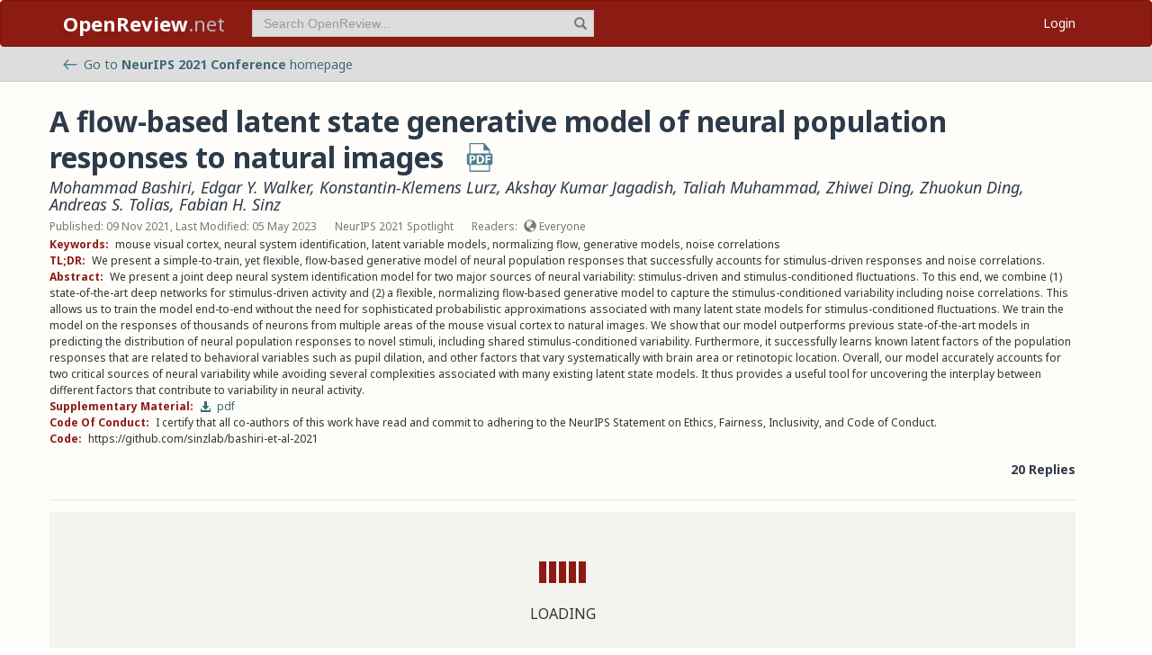

--- FILE ---
content_type: text/html; charset=utf-8
request_url: https://openreview.net/forum?id=1yeYYtLqq7K
body_size: 14041
content:
<!DOCTYPE html><html lang="en"><head><meta charSet="utf-8"/><meta name="viewport" content="width=device-width, initial-scale=1"/><link rel="preload" as="image" href="/images/arrow_left.svg"/><link rel="preload" as="image" href="/images/pdf_icon_blue.svg"/><link rel="stylesheet" href="/_next/static/css/623ec4d945fb0950.css" data-precedence="next"/><link rel="stylesheet" href="/_next/static/css/6ec8ad9208b6cafc.css" data-precedence="next"/><link rel="stylesheet" href="/_next/static/css/c7e1dd5e350731c0.css" data-precedence="next"/><link rel="stylesheet" href="/_next/static/css/615a8b855b6a8b37.css" data-precedence="next"/><link rel="stylesheet" href="/_next/static/css/75364e051431ff3e.css" data-precedence="next"/><link rel="stylesheet" href="/_next/static/css/c66b095ef046bd14.css" data-precedence="next"/><link rel="stylesheet" href="/_next/static/css/2f25f19d6b017772.css" data-precedence="next"/><link rel="stylesheet" href="/_next/static/css/833fd5621eb21c19.css" data-precedence="next"/><link rel="preload" as="script" fetchPriority="low" href="/_next/static/chunks/webpack-5d75b5d2de873ce7.js"/><script src="/_next/static/chunks/4bd1b696-100b9d70ed4e49c1.js" async=""></script><script src="/_next/static/chunks/1255-9fc39c6d47db9fd4.js" async=""></script><script src="/_next/static/chunks/main-app-bff61c7bcfc67ca1.js" async=""></script><script src="/_next/static/chunks/e37a0b60-be670849e64a697f.js" async=""></script><script src="/_next/static/chunks/7ce798d6-fc0ee78cbc702380.js" async=""></script><script src="/_next/static/chunks/2619-2b4dad1c864a2ee7.js" async=""></script><script src="/_next/static/chunks/3521-b0598d7c81d3cb9c.js" async=""></script><script src="/_next/static/chunks/9859-548f10ca013477c5.js" async=""></script><script src="/_next/static/chunks/1213-7820689c8a23df1d.js" async=""></script><script src="/_next/static/chunks/2443-a253c0a0422afead.js" async=""></script><script src="/_next/static/chunks/1143-20ebfcc3dfc28f1b.js" async=""></script><script src="/_next/static/chunks/4558-c072692cc27b03be.js" async=""></script><script src="/_next/static/chunks/6936-b710d42cd8bcf2db.js" async=""></script><script src="/_next/static/chunks/9267-90a942ebf215cce0.js" async=""></script><script src="/_next/static/chunks/3606-e1624d8f71ed8083.js" async=""></script><script src="/_next/static/chunks/9498-56a766c3c06c8369.js" async=""></script><script src="/_next/static/chunks/app/layout-45bb417e48114f5f.js" async=""></script><script src="/_next/static/chunks/5653-d1a8932da2720e6d.js" async=""></script><script src="/_next/static/chunks/8193-46cdecdbb228cb56.js" async=""></script><script src="/_next/static/chunks/8821-e8df74e6a4bd74ed.js" async=""></script><script src="/_next/static/chunks/4261-b111e5378f74b2ec.js" async=""></script><script src="/_next/static/chunks/4787-8ffb3c4a8c2fe463.js" async=""></script><script src="/_next/static/chunks/7298-de1ddef6c82d6e0c.js" async=""></script><script src="/_next/static/chunks/1855-b0649bab2570672f.js" async=""></script><script src="/_next/static/chunks/5436-f472893376256d90.js" async=""></script><script src="/_next/static/chunks/9131-26b2f7cbdf09fc47.js" async=""></script><script src="/_next/static/chunks/6414-2ff22c9bd77431a2.js" async=""></script><script src="/_next/static/chunks/8835-d7343ed18cb371e9.js" async=""></script><script src="/_next/static/chunks/5952-7b911b5c9478b55e.js" async=""></script><script src="/_next/static/chunks/app/forum/page-952db664a78ba104.js" async=""></script><script src="/_next/static/chunks/app/error-0229514af6c89c94.js" async=""></script><script src="/_next/static/chunks/app/global-error-a01a5933be9eb12e.js" async=""></script><link rel="preload" href="https://cdn.jsdelivr.net/npm/mathjax@3.2.2/es5/tex-chtml-full.js" as="script"/><link rel="preload" href="https://challenges.cloudflare.com/turnstile/v0/api.js" as="script"/><link rel="preload" href="https://js.stripe.com/v3/buy-button.js" as="script"/><link rel="preload" href="https://www.googletagmanager.com/gtag/js?id=G-GTB25PBMVL" as="script"/><meta name="next-size-adjust" content=""/><link rel="icon" href="/favicon.ico"/><link rel="manifest" href="/manifest.json"/><title>A flow-based latent state generative model of neural population responses to natural images | OpenReview</title><meta name="description" content="We present a simple-to-train, yet flexible, flow-based generative model of neural population responses that successfully accounts for stimulus-driven responses and noise correlations."/><meta name="citation_title" content="A flow-based latent state generative model of neural population responses to natural images"/><meta name="citation_author" content="Mohammad Bashiri"/><meta name="citation_author" content="Edgar Y. Walker"/><meta name="citation_author" content="Konstantin-Klemens Lurz"/><meta name="citation_author" content="Akshay Kumar Jagadish"/><meta name="citation_author" content="Taliah Muhammad"/><meta name="citation_author" content="Zhiwei Ding"/><meta name="citation_author" content="Zhuokun Ding"/><meta name="citation_author" content="Andreas S. Tolias"/><meta name="citation_author" content="Fabian H. Sinz"/><meta name="citation_online_date" content="2021/11/09"/><meta name="citation_pdf_url" content="https://openreview.net/pdf?id=1yeYYtLqq7K"/><meta name="citation_abstract" content="We present a joint deep neural system identification model for two major sources of neural variability: stimulus-driven and stimulus-conditioned fluctuations. To this end, we combine (1) state-of-the-art deep networks for stimulus-driven activity and (2) a flexible, normalizing flow-based generative model to capture the stimulus-conditioned variability including noise correlations. This allows us to train the model end-to-end without the need for sophisticated probabilistic approximations associated with many latent state models for stimulus-conditioned fluctuations. We train the model on the responses of thousands of neurons from multiple areas of the mouse visual cortex to natural images. We show that our model outperforms previous state-of-the-art models in predicting the distribution of neural population responses to novel stimuli, including shared stimulus-conditioned variability. Furthermore, it successfully learns known latent factors of the population responses that are related to behavioral variables such as pupil dilation, and other factors that vary systematically with brain area or retinotopic location. Overall, our model accurately accounts for two critical sources of neural variability while avoiding several complexities associated with many existing latent state models. It thus provides a useful tool for uncovering the interplay between different factors that contribute to variability in neural activity."/><meta name="citation_conference_title" content="Advances in Neural Information Processing Systems"/><meta property="og:title" content="A flow-based latent state generative model of neural population..."/><meta property="og:description" content="We present a simple-to-train, yet flexible, flow-based generative model of neural population responses that successfully accounts for stimulus-driven responses and noise correlations."/><meta property="og:type" content="article"/><meta name="twitter:card" content="summary"/><meta name="twitter:title" content="A flow-based latent state generative model of neural population..."/><meta name="twitter:description" content="We present a simple-to-train, yet flexible, flow-based generative model of neural population responses that successfully accounts for stimulus-driven responses and noise correlations."/><script src="/_next/static/chunks/polyfills-42372ed130431b0a.js" noModule=""></script></head><body class="__className_006ac8"><div id="__next"><nav class="navbar navbar-inverse" role="navigation"><div class="container"><div class="navbar-header"><button type="button" class="navbar-toggle collapsed" data-toggle="collapse" data-target="#navbar" aria-expanded="false" aria-controls="navbar"><span class="sr-only">Toggle navigation</span><span class="icon-bar"></span><span class="icon-bar"></span><span class="icon-bar"></span></button><a class="navbar-brand home push-link" href="/"><strong>OpenReview</strong>.net</a></div><div id="navbar" class="navbar-collapse collapse"><form class="navbar-form navbar-left profile-search" role="search"><div class="form-group has-feedback"><input aria-label="term" type="text" class="form-control" placeholder="Search OpenReview..." autoComplete="off" autoCorrect="off" name="term" value=""/><span class="glyphicon glyphicon-search form-control-feedback" aria-hidden="true"></span></div><input type="hidden" name="group" value="all"/><input type="hidden" name="content" value="all"/><input type="hidden" name="source" value="all"/></form><ul class="nav navbar-nav navbar-right"><li id="user-menu"><a href="/login">Login</a></li></ul></div></div></nav><script>(self.__next_s=self.__next_s||[]).push(["https://challenges.cloudflare.com/turnstile/v0/api.js",{}])</script><div id="or-banner" class="banner" role="banner"><div class="container"><div class="row"><div class="col-xs-12"><a title="Venue Homepage" href="/group?id=NeurIPS.cc/2021/Conference"><img class="icon" src="/images/arrow_left.svg" alt="back arrow"/>Go to <strong>NeurIPS 2021 Conference</strong> <!-- -->homepage</a></div></div></div></div><div class="container"><div class="row"><main id="content"><div class="legacy-forum LegacyForum_legacyForum__rKjo0"><div class="forum-container"><div class="note"><div class="title_pdf_row"><h2 class="note_content_title citation_title">A flow-based latent state generative model of neural population responses to natural images<a class="note_content_pdf citation_pdf_url" href="/pdf?id=1yeYYtLqq7K" title="Download PDF" target="_blank"><img src="/images/pdf_icon_blue.svg" alt="Download PDF"/></a></h2></div><div class="meta_row"><h3 class="signatures author"><span><a title="~Mohammad_Bashiri3" data-toggle="tooltip" data-placement="top" href="/profile?id=~Mohammad_Bashiri3">Mohammad Bashiri</a>, <a title="~Edgar_Y._Walker1" data-toggle="tooltip" data-placement="top" href="/profile?id=~Edgar_Y._Walker1">Edgar Y. Walker</a>, <a title="~Konstantin-Klemens_Lurz1" data-toggle="tooltip" data-placement="top" href="/profile?id=~Konstantin-Klemens_Lurz1">Konstantin-Klemens Lurz</a>, <a title="~Akshay_Kumar_Jagadish1" data-toggle="tooltip" data-placement="top" href="/profile?id=~Akshay_Kumar_Jagadish1">Akshay Kumar Jagadish</a>, <a title="~Taliah_Muhammad1" data-toggle="tooltip" data-placement="top" href="/profile?id=~Taliah_Muhammad1">Taliah Muhammad</a>, <a title="~Zhiwei_Ding1" data-toggle="tooltip" data-placement="top" href="/profile?id=~Zhiwei_Ding1">Zhiwei Ding</a>, <a title="~Zhuokun_Ding1" data-toggle="tooltip" data-placement="top" href="/profile?id=~Zhuokun_Ding1">Zhuokun Ding</a>, <a title="~Andreas_S._Tolias1" data-toggle="tooltip" data-placement="top" href="/profile?id=~Andreas_S._Tolias1">Andreas S. Tolias</a>, <a title="~Fabian_H._Sinz1" data-toggle="tooltip" data-placement="top" href="/profile?id=~Fabian_H._Sinz1">Fabian H. Sinz</a> <!-- --> </span></h3></div><div class="meta_row"><span class="date item">Published: 09 Nov 2021, Last Modified: 05 May 2023</span><span class="item">NeurIPS 2021 Spotlight</span><span class="item">Readers: <span class="glyphicon glyphicon-globe readers-icon" aria-hidden="true"></span> Everyone</span></div><div class="note-content"><div><strong class="note-content-field disable-tex-rendering">Keywords<!-- -->:</strong> <span class="note-content-value">mouse visual cortex, neural system identification, latent variable models, normalizing flow, generative models, noise correlations</span></div><div><strong class="note-content-field disable-tex-rendering">TL;DR<!-- -->:</strong> <span class="note-content-value">We present a simple-to-train, yet flexible, flow-based generative model of neural population responses that successfully accounts for stimulus-driven responses and noise correlations.</span></div><div><strong class="note-content-field disable-tex-rendering">Abstract<!-- -->:</strong> <span class="note-content-value">We present a joint deep neural system identification model for two major sources of neural variability: stimulus-driven and stimulus-conditioned fluctuations. To this end, we combine (1) state-of-the-art deep networks for stimulus-driven activity and (2) a flexible, normalizing flow-based generative model to capture the stimulus-conditioned variability including noise correlations. This allows us to train the model end-to-end without the need for sophisticated probabilistic approximations associated with many latent state models for stimulus-conditioned fluctuations. We train the model on the responses of thousands of neurons from multiple areas of the mouse visual cortex to natural images. We show that our model outperforms previous state-of-the-art models in predicting the distribution of neural population responses to novel stimuli, including shared stimulus-conditioned variability. Furthermore, it successfully learns known latent factors of the population responses that are related to behavioral variables such as pupil dilation, and other factors that vary systematically with brain area or retinotopic location. Overall, our model accurately accounts for two critical sources of neural variability while avoiding several complexities associated with many existing latent state models. It thus provides a useful tool for uncovering the interplay between different factors that contribute to variability in neural activity.</span></div><div><strong class="note-content-field disable-tex-rendering">Supplementary Material<!-- -->:</strong> <span class="note-content-value"><a href="/attachment?id=1yeYYtLqq7K&amp;name=supplementary_material" class="attachment-download-link" title="Download Supplementary Material" target="_blank"><span class="glyphicon glyphicon-download-alt " aria-hidden="true"></span> <!-- -->pdf</a></span></div><div><strong class="note-content-field disable-tex-rendering">Code Of Conduct<!-- -->:</strong> <span class="note-content-value">I certify that all co-authors of this work have read and commit to adhering to the NeurIPS Statement on Ethics, Fairness, Inclusivity, and Code of Conduct.</span></div><div><strong class="note-content-field disable-tex-rendering">Code<!-- -->:</strong> <span class="note-content-value">https://github.com/sinzlab/bashiri-et-al-2021</span></div></div><div class="reply_row clearfix"><div class="item" id="reply_count">20 Replies</div></div></div><hr/><div id="note_children"><div class="spinner-container "><div class="spinner undefined"><div class="rect1"></div><div class="rect2"></div><div class="rect3"></div><div class="rect4"></div><div class="rect5"></div></div><span>Loading</span></div></div></div></div></main></div></div><footer class="sitemap"><div class="container"><div class="row hidden-xs"><div class="col-sm-4"><ul class="list-unstyled"><li><a href="/about">About OpenReview</a></li><li><a href="/group?id=OpenReview.net/Support">Hosting a Venue</a></li><li><a href="/venues">All Venues</a></li></ul></div><div class="col-sm-4"><ul class="list-unstyled"><li><a href="/contact">Contact</a></li><li><a href="/sponsors">Sponsors</a></li><li><a href="/donate"><strong>Donate</strong></a></li></ul></div><div class="col-sm-4"><ul class="list-unstyled"><li><a href="https://docs.openreview.net/getting-started/frequently-asked-questions">FAQ</a></li><li><a href="/legal/terms">Terms of Use</a> /<!-- --> <a href="/legal/privacy">Privacy Policy</a></li><li><a href="/group?id=OpenReview.net/News&amp;referrer=[Homepage](/)">News</a></li></ul></div></div><div class="row visible-xs-block"><div class="col-xs-6"><ul class="list-unstyled"><li><a href="/about">About OpenReview</a></li><li><a href="/group?id=OpenReview.net/Support">Hosting a Venue</a></li><li><a href="/venues">All Venues</a></li><li><a href="/sponsors">Sponsors</a></li><li><a href="/group?id=OpenReview.net/News&amp;referrer=[Homepage](/)">News</a></li></ul></div><div class="col-xs-6"><ul class="list-unstyled"><li><a href="https://docs.openreview.net/getting-started/frequently-asked-questions">FAQ</a></li><li><a href="/contact">Contact</a></li><li><a href="/donate"><strong>Donate</strong></a></li><li><a href="/legal/terms">Terms of Use</a></li><li><a href="/legal/privacy">Privacy Policy</a></li></ul></div></div></div></footer><div class="sponsor"><div class="container"><div class="row"><div class="col-sm-10 col-sm-offset-1"><p class="text-center"><a href="/about" target="_blank">OpenReview</a> <!-- -->is a long-term project to advance science through improved peer review with legal nonprofit status. We gratefully acknowledge the support of the<!-- --> <a href="/sponsors" target="_blank">OpenReview Sponsors</a>. © <!-- -->2026<!-- --> OpenReview</p></div></div></div></div></div><script src="/_next/static/chunks/webpack-5d75b5d2de873ce7.js" id="_R_" async=""></script><script>(self.__next_f=self.__next_f||[]).push([0])</script><script>self.__next_f.push([1,"1:\"$Sreact.fragment\"\n"])</script><script>self.__next_f.push([1,"2:I[96418,[\"4935\",\"static/chunks/e37a0b60-be670849e64a697f.js\",\"3740\",\"static/chunks/7ce798d6-fc0ee78cbc702380.js\",\"2619\",\"static/chunks/2619-2b4dad1c864a2ee7.js\",\"3521\",\"static/chunks/3521-b0598d7c81d3cb9c.js\",\"9859\",\"static/chunks/9859-548f10ca013477c5.js\",\"1213\",\"static/chunks/1213-7820689c8a23df1d.js\",\"2443\",\"static/chunks/2443-a253c0a0422afead.js\",\"1143\",\"static/chunks/1143-20ebfcc3dfc28f1b.js\",\"4558\",\"static/chunks/4558-c072692cc27b03be.js\",\"6936\",\"static/chunks/6936-b710d42cd8bcf2db.js\",\"9267\",\"static/chunks/9267-90a942ebf215cce0.js\",\"3606\",\"static/chunks/3606-e1624d8f71ed8083.js\",\"9498\",\"static/chunks/9498-56a766c3c06c8369.js\",\"7177\",\"static/chunks/app/layout-45bb417e48114f5f.js\"],\"default\"]\n"])</script><script>self.__next_f.push([1,"3:I[52619,[\"4935\",\"static/chunks/e37a0b60-be670849e64a697f.js\",\"2619\",\"static/chunks/2619-2b4dad1c864a2ee7.js\",\"3521\",\"static/chunks/3521-b0598d7c81d3cb9c.js\",\"9859\",\"static/chunks/9859-548f10ca013477c5.js\",\"1213\",\"static/chunks/1213-7820689c8a23df1d.js\",\"2443\",\"static/chunks/2443-a253c0a0422afead.js\",\"5653\",\"static/chunks/5653-d1a8932da2720e6d.js\",\"8193\",\"static/chunks/8193-46cdecdbb228cb56.js\",\"1143\",\"static/chunks/1143-20ebfcc3dfc28f1b.js\",\"4558\",\"static/chunks/4558-c072692cc27b03be.js\",\"6936\",\"static/chunks/6936-b710d42cd8bcf2db.js\",\"8821\",\"static/chunks/8821-e8df74e6a4bd74ed.js\",\"4261\",\"static/chunks/4261-b111e5378f74b2ec.js\",\"4787\",\"static/chunks/4787-8ffb3c4a8c2fe463.js\",\"7298\",\"static/chunks/7298-de1ddef6c82d6e0c.js\",\"9498\",\"static/chunks/9498-56a766c3c06c8369.js\",\"1855\",\"static/chunks/1855-b0649bab2570672f.js\",\"5436\",\"static/chunks/5436-f472893376256d90.js\",\"9131\",\"static/chunks/9131-26b2f7cbdf09fc47.js\",\"6414\",\"static/chunks/6414-2ff22c9bd77431a2.js\",\"8835\",\"static/chunks/8835-d7343ed18cb371e9.js\",\"5952\",\"static/chunks/5952-7b911b5c9478b55e.js\",\"5300\",\"static/chunks/app/forum/page-952db664a78ba104.js\"],\"\"]\n"])</script><script>self.__next_f.push([1,"4:I[72000,[\"4935\",\"static/chunks/e37a0b60-be670849e64a697f.js\",\"3740\",\"static/chunks/7ce798d6-fc0ee78cbc702380.js\",\"2619\",\"static/chunks/2619-2b4dad1c864a2ee7.js\",\"3521\",\"static/chunks/3521-b0598d7c81d3cb9c.js\",\"9859\",\"static/chunks/9859-548f10ca013477c5.js\",\"1213\",\"static/chunks/1213-7820689c8a23df1d.js\",\"2443\",\"static/chunks/2443-a253c0a0422afead.js\",\"1143\",\"static/chunks/1143-20ebfcc3dfc28f1b.js\",\"4558\",\"static/chunks/4558-c072692cc27b03be.js\",\"6936\",\"static/chunks/6936-b710d42cd8bcf2db.js\",\"9267\",\"static/chunks/9267-90a942ebf215cce0.js\",\"3606\",\"static/chunks/3606-e1624d8f71ed8083.js\",\"9498\",\"static/chunks/9498-56a766c3c06c8369.js\",\"7177\",\"static/chunks/app/layout-45bb417e48114f5f.js\"],\"default\"]\n"])</script><script>self.__next_f.push([1,"6:I[87018,[\"4935\",\"static/chunks/e37a0b60-be670849e64a697f.js\",\"3740\",\"static/chunks/7ce798d6-fc0ee78cbc702380.js\",\"2619\",\"static/chunks/2619-2b4dad1c864a2ee7.js\",\"3521\",\"static/chunks/3521-b0598d7c81d3cb9c.js\",\"9859\",\"static/chunks/9859-548f10ca013477c5.js\",\"1213\",\"static/chunks/1213-7820689c8a23df1d.js\",\"2443\",\"static/chunks/2443-a253c0a0422afead.js\",\"1143\",\"static/chunks/1143-20ebfcc3dfc28f1b.js\",\"4558\",\"static/chunks/4558-c072692cc27b03be.js\",\"6936\",\"static/chunks/6936-b710d42cd8bcf2db.js\",\"9267\",\"static/chunks/9267-90a942ebf215cce0.js\",\"3606\",\"static/chunks/3606-e1624d8f71ed8083.js\",\"9498\",\"static/chunks/9498-56a766c3c06c8369.js\",\"7177\",\"static/chunks/app/layout-45bb417e48114f5f.js\"],\"default\"]\n"])</script><script>self.__next_f.push([1,"7:I[9766,[],\"\"]\n8:I[94653,[\"2619\",\"static/chunks/2619-2b4dad1c864a2ee7.js\",\"3521\",\"static/chunks/3521-b0598d7c81d3cb9c.js\",\"9859\",\"static/chunks/9859-548f10ca013477c5.js\",\"1213\",\"static/chunks/1213-7820689c8a23df1d.js\",\"1143\",\"static/chunks/1143-20ebfcc3dfc28f1b.js\",\"9498\",\"static/chunks/9498-56a766c3c06c8369.js\",\"6414\",\"static/chunks/6414-2ff22c9bd77431a2.js\",\"8039\",\"static/chunks/app/error-0229514af6c89c94.js\"],\"default\"]\n9:I[98924,[],\"\"]\n"])</script><script>self.__next_f.push([1,"a:I[56414,[\"4935\",\"static/chunks/e37a0b60-be670849e64a697f.js\",\"2619\",\"static/chunks/2619-2b4dad1c864a2ee7.js\",\"3521\",\"static/chunks/3521-b0598d7c81d3cb9c.js\",\"9859\",\"static/chunks/9859-548f10ca013477c5.js\",\"1213\",\"static/chunks/1213-7820689c8a23df1d.js\",\"2443\",\"static/chunks/2443-a253c0a0422afead.js\",\"5653\",\"static/chunks/5653-d1a8932da2720e6d.js\",\"8193\",\"static/chunks/8193-46cdecdbb228cb56.js\",\"1143\",\"static/chunks/1143-20ebfcc3dfc28f1b.js\",\"4558\",\"static/chunks/4558-c072692cc27b03be.js\",\"6936\",\"static/chunks/6936-b710d42cd8bcf2db.js\",\"8821\",\"static/chunks/8821-e8df74e6a4bd74ed.js\",\"4261\",\"static/chunks/4261-b111e5378f74b2ec.js\",\"4787\",\"static/chunks/4787-8ffb3c4a8c2fe463.js\",\"7298\",\"static/chunks/7298-de1ddef6c82d6e0c.js\",\"9498\",\"static/chunks/9498-56a766c3c06c8369.js\",\"1855\",\"static/chunks/1855-b0649bab2570672f.js\",\"5436\",\"static/chunks/5436-f472893376256d90.js\",\"9131\",\"static/chunks/9131-26b2f7cbdf09fc47.js\",\"6414\",\"static/chunks/6414-2ff22c9bd77431a2.js\",\"8835\",\"static/chunks/8835-d7343ed18cb371e9.js\",\"5952\",\"static/chunks/5952-7b911b5c9478b55e.js\",\"5300\",\"static/chunks/app/forum/page-952db664a78ba104.js\"],\"default\"]\n"])</script><script>self.__next_f.push([1,"b:I[41402,[\"4935\",\"static/chunks/e37a0b60-be670849e64a697f.js\",\"3740\",\"static/chunks/7ce798d6-fc0ee78cbc702380.js\",\"2619\",\"static/chunks/2619-2b4dad1c864a2ee7.js\",\"3521\",\"static/chunks/3521-b0598d7c81d3cb9c.js\",\"9859\",\"static/chunks/9859-548f10ca013477c5.js\",\"1213\",\"static/chunks/1213-7820689c8a23df1d.js\",\"2443\",\"static/chunks/2443-a253c0a0422afead.js\",\"1143\",\"static/chunks/1143-20ebfcc3dfc28f1b.js\",\"4558\",\"static/chunks/4558-c072692cc27b03be.js\",\"6936\",\"static/chunks/6936-b710d42cd8bcf2db.js\",\"9267\",\"static/chunks/9267-90a942ebf215cce0.js\",\"3606\",\"static/chunks/3606-e1624d8f71ed8083.js\",\"9498\",\"static/chunks/9498-56a766c3c06c8369.js\",\"7177\",\"static/chunks/app/layout-45bb417e48114f5f.js\"],\"\"]\n"])</script><script>self.__next_f.push([1,"d:I[24431,[],\"OutletBoundary\"]\n10:I[24431,[],\"ViewportBoundary\"]\n12:I[24431,[],\"MetadataBoundary\"]\n14:I[55193,[\"2619\",\"static/chunks/2619-2b4dad1c864a2ee7.js\",\"4219\",\"static/chunks/app/global-error-a01a5933be9eb12e.js\"],\"default\"]\n:HL[\"/_next/static/media/1755441e3a2fa970-s.p.woff2\",\"font\",{\"crossOrigin\":\"\",\"type\":\"font/woff2\"}]\n:HL[\"/_next/static/media/f8783467cccb7b8a-s.p.woff2\",\"font\",{\"crossOrigin\":\"\",\"type\":\"font/woff2\"}]\n:HL[\"/_next/static/css/623ec4d945fb0950.css\",\"style\"]\n:HL[\"/_next/static/css/6ec8ad9208b6cafc.css\",\"style\"]\n:HL[\"/_next/static/css/c7e1dd5e350731c0.css\",\"style\"]\n:HL[\"/_next/static/css/615a8b855b6a8b37.css\",\"style\"]\n:HL[\"/_next/static/css/75364e051431ff3e.css\",\"style\"]\n:HL[\"/_next/static/css/c66b095ef046bd14.css\",\"style\"]\n:HL[\"/_next/static/css/2f25f19d6b017772.css\",\"style\"]\n:HL[\"/_next/static/css/833fd5621eb21c19.css\",\"style\"]\n"])</script><script>self.__next_f.push([1,"0:{\"P\":null,\"b\":\"v1.14.47\",\"p\":\"\",\"c\":[\"\",\"forum?id=1yeYYtLqq7K\"],\"i\":false,\"f\":[[[\"\",{\"children\":[\"forum\",{\"children\":[\"__PAGE__?{\\\"id\\\":\\\"1yeYYtLqq7K\\\"}\",{}]}]},\"$undefined\",\"$undefined\",true],[\"\",[\"$\",\"$1\",\"c\",{\"children\":[[[\"$\",\"link\",\"0\",{\"rel\":\"stylesheet\",\"href\":\"/_next/static/css/623ec4d945fb0950.css\",\"precedence\":\"next\",\"crossOrigin\":\"$undefined\",\"nonce\":\"$undefined\"}],[\"$\",\"link\",\"1\",{\"rel\":\"stylesheet\",\"href\":\"/_next/static/css/6ec8ad9208b6cafc.css\",\"precedence\":\"next\",\"crossOrigin\":\"$undefined\",\"nonce\":\"$undefined\"}],[\"$\",\"link\",\"2\",{\"rel\":\"stylesheet\",\"href\":\"/_next/static/css/c7e1dd5e350731c0.css\",\"precedence\":\"next\",\"crossOrigin\":\"$undefined\",\"nonce\":\"$undefined\"}],[\"$\",\"link\",\"3\",{\"rel\":\"stylesheet\",\"href\":\"/_next/static/css/615a8b855b6a8b37.css\",\"precedence\":\"next\",\"crossOrigin\":\"$undefined\",\"nonce\":\"$undefined\"}]],[\"$\",\"html\",null,{\"lang\":\"en\",\"children\":[[\"$\",\"head\",null,{\"children\":[[\"$\",\"link\",null,{\"rel\":\"icon\",\"href\":\"/favicon.ico\"}],[\"$\",\"link\",null,{\"rel\":\"manifest\",\"href\":\"/manifest.json\"}]]}],[\"$\",\"$L2\",null,{\"children\":[\"$\",\"body\",null,{\"className\":\"__className_006ac8\",\"children\":[\"$\",\"div\",null,{\"id\":\"__next\",\"children\":[[\"$\",\"nav\",null,{\"className\":\"navbar navbar-inverse\",\"role\":\"navigation\",\"children\":[\"$\",\"div\",null,{\"className\":\"container\",\"children\":[[\"$\",\"div\",null,{\"className\":\"navbar-header\",\"children\":[[\"$\",\"button\",null,{\"type\":\"button\",\"className\":\"navbar-toggle collapsed\",\"data-toggle\":\"collapse\",\"data-target\":\"#navbar\",\"aria-expanded\":\"false\",\"aria-controls\":\"navbar\",\"children\":[[\"$\",\"span\",null,{\"className\":\"sr-only\",\"children\":\"Toggle navigation\"}],[\"$\",\"span\",null,{\"className\":\"icon-bar\"}],[\"$\",\"span\",null,{\"className\":\"icon-bar\"}],[\"$\",\"span\",null,{\"className\":\"icon-bar\"}]]}],[\"$\",\"$L3\",null,{\"href\":\"/\",\"className\":\"navbar-brand home push-link\",\"children\":[[\"$\",\"strong\",null,{\"children\":\"OpenReview\"}],\".net\"]}]]}],[\"$\",\"div\",null,{\"id\":\"navbar\",\"className\":\"navbar-collapse collapse\",\"children\":[[\"$\",\"$L4\",null,{}],\"$L5\"]}]]}]}],[\"$\",\"$L6\",null,{}],[\"$\",\"$L7\",null,{\"parallelRouterKey\":\"children\",\"error\":\"$8\",\"errorStyles\":[[\"$\",\"link\",\"0\",{\"rel\":\"stylesheet\",\"href\":\"/_next/static/css/75364e051431ff3e.css\",\"precedence\":\"next\",\"crossOrigin\":\"$undefined\",\"nonce\":\"$undefined\"}]],\"errorScripts\":[],\"template\":[\"$\",\"$L9\",null,{}],\"templateStyles\":\"$undefined\",\"templateScripts\":\"$undefined\",\"notFound\":[[\"$\",\"$La\",null,{\"statusCode\":404,\"message\":\"Please check that the URL is spelled correctly and try again.\"}],[[\"$\",\"link\",\"0\",{\"rel\":\"stylesheet\",\"href\":\"/_next/static/css/75364e051431ff3e.css\",\"precedence\":\"next\",\"crossOrigin\":\"$undefined\",\"nonce\":\"$undefined\"}]]],\"forbidden\":\"$undefined\",\"unauthorized\":\"$undefined\"}]]}]}]}],[[\"$\",\"$Lb\",null,{\"src\":\"https://www.googletagmanager.com/gtag/js?id=G-GTB25PBMVL\"}],[\"$\",\"$Lb\",null,{\"id\":\"ga-script\",\"dangerouslySetInnerHTML\":{\"__html\":\"window.dataLayer = window.dataLayer || [];\\nfunction gtag() { dataLayer.push(arguments); }\\ngtag('js', new Date());\\ngtag('config', 'G-GTB25PBMVL', {\\npage_location: location.origin + location.pathname + location.search,\\n});\"}}]]]}]]}],{\"children\":[\"forum\",[\"$\",\"$1\",\"c\",{\"children\":[null,[\"$\",\"$L7\",null,{\"parallelRouterKey\":\"children\",\"error\":\"$undefined\",\"errorStyles\":\"$undefined\",\"errorScripts\":\"$undefined\",\"template\":[\"$\",\"$L9\",null,{}],\"templateStyles\":\"$undefined\",\"templateScripts\":\"$undefined\",\"notFound\":\"$undefined\",\"forbidden\":\"$undefined\",\"unauthorized\":\"$undefined\"}]]}],{\"children\":[\"__PAGE__\",[\"$\",\"$1\",\"c\",{\"children\":[\"$Lc\",[[\"$\",\"link\",\"0\",{\"rel\":\"stylesheet\",\"href\":\"/_next/static/css/75364e051431ff3e.css\",\"precedence\":\"next\",\"crossOrigin\":\"$undefined\",\"nonce\":\"$undefined\"}],[\"$\",\"link\",\"1\",{\"rel\":\"stylesheet\",\"href\":\"/_next/static/css/c66b095ef046bd14.css\",\"precedence\":\"next\",\"crossOrigin\":\"$undefined\",\"nonce\":\"$undefined\"}],[\"$\",\"link\",\"2\",{\"rel\":\"stylesheet\",\"href\":\"/_next/static/css/2f25f19d6b017772.css\",\"precedence\":\"next\",\"crossOrigin\":\"$undefined\",\"nonce\":\"$undefined\"}],[\"$\",\"link\",\"3\",{\"rel\":\"stylesheet\",\"href\":\"/_next/static/css/833fd5621eb21c19.css\",\"precedence\":\"next\",\"crossOrigin\":\"$undefined\",\"nonce\":\"$undefined\"}]],[\"$\",\"$Ld\",null,{\"children\":[\"$Le\",\"$Lf\"]}]]}],{},null,false]},null,false]},null,false],[\"$\",\"$1\",\"h\",{\"children\":[null,[[\"$\",\"$L10\",null,{\"children\":\"$L11\"}],[\"$\",\"meta\",null,{\"name\":\"next-size-adjust\",\"content\":\"\"}]],[\"$\",\"$L12\",null,{\"children\":\"$L13\"}]]}],false]],\"m\":\"$undefined\",\"G\":[\"$14\",[]],\"s\":false,\"S\":false}\n"])</script><script>self.__next_f.push([1,"5:[\"$\",\"ul\",null,{\"className\":\"nav navbar-nav navbar-right\",\"children\":[\"$\",\"li\",null,{\"id\":\"user-menu\",\"children\":[\"$\",\"$L3\",null,{\"href\":\"/login\",\"children\":\"Login\"}]}]}]\n11:[[\"$\",\"meta\",\"0\",{\"charSet\":\"utf-8\"}],[\"$\",\"meta\",\"1\",{\"name\":\"viewport\",\"content\":\"width=device-width, initial-scale=1\"}]]\ne:null\n"])</script><script>self.__next_f.push([1,"15:I[91684,[\"4935\",\"static/chunks/e37a0b60-be670849e64a697f.js\",\"2619\",\"static/chunks/2619-2b4dad1c864a2ee7.js\",\"3521\",\"static/chunks/3521-b0598d7c81d3cb9c.js\",\"9859\",\"static/chunks/9859-548f10ca013477c5.js\",\"1213\",\"static/chunks/1213-7820689c8a23df1d.js\",\"2443\",\"static/chunks/2443-a253c0a0422afead.js\",\"5653\",\"static/chunks/5653-d1a8932da2720e6d.js\",\"8193\",\"static/chunks/8193-46cdecdbb228cb56.js\",\"1143\",\"static/chunks/1143-20ebfcc3dfc28f1b.js\",\"4558\",\"static/chunks/4558-c072692cc27b03be.js\",\"6936\",\"static/chunks/6936-b710d42cd8bcf2db.js\",\"8821\",\"static/chunks/8821-e8df74e6a4bd74ed.js\",\"4261\",\"static/chunks/4261-b111e5378f74b2ec.js\",\"4787\",\"static/chunks/4787-8ffb3c4a8c2fe463.js\",\"7298\",\"static/chunks/7298-de1ddef6c82d6e0c.js\",\"9498\",\"static/chunks/9498-56a766c3c06c8369.js\",\"1855\",\"static/chunks/1855-b0649bab2570672f.js\",\"5436\",\"static/chunks/5436-f472893376256d90.js\",\"9131\",\"static/chunks/9131-26b2f7cbdf09fc47.js\",\"6414\",\"static/chunks/6414-2ff22c9bd77431a2.js\",\"8835\",\"static/chunks/8835-d7343ed18cb371e9.js\",\"5952\",\"static/chunks/5952-7b911b5c9478b55e.js\",\"5300\",\"static/chunks/app/forum/page-952db664a78ba104.js\"],\"default\"]\n"])</script><script>self.__next_f.push([1,"16:I[77728,[\"4935\",\"static/chunks/e37a0b60-be670849e64a697f.js\",\"2619\",\"static/chunks/2619-2b4dad1c864a2ee7.js\",\"3521\",\"static/chunks/3521-b0598d7c81d3cb9c.js\",\"9859\",\"static/chunks/9859-548f10ca013477c5.js\",\"1213\",\"static/chunks/1213-7820689c8a23df1d.js\",\"2443\",\"static/chunks/2443-a253c0a0422afead.js\",\"5653\",\"static/chunks/5653-d1a8932da2720e6d.js\",\"8193\",\"static/chunks/8193-46cdecdbb228cb56.js\",\"1143\",\"static/chunks/1143-20ebfcc3dfc28f1b.js\",\"4558\",\"static/chunks/4558-c072692cc27b03be.js\",\"6936\",\"static/chunks/6936-b710d42cd8bcf2db.js\",\"8821\",\"static/chunks/8821-e8df74e6a4bd74ed.js\",\"4261\",\"static/chunks/4261-b111e5378f74b2ec.js\",\"4787\",\"static/chunks/4787-8ffb3c4a8c2fe463.js\",\"7298\",\"static/chunks/7298-de1ddef6c82d6e0c.js\",\"9498\",\"static/chunks/9498-56a766c3c06c8369.js\",\"1855\",\"static/chunks/1855-b0649bab2570672f.js\",\"5436\",\"static/chunks/5436-f472893376256d90.js\",\"9131\",\"static/chunks/9131-26b2f7cbdf09fc47.js\",\"6414\",\"static/chunks/6414-2ff22c9bd77431a2.js\",\"8835\",\"static/chunks/8835-d7343ed18cb371e9.js\",\"5952\",\"static/chunks/5952-7b911b5c9478b55e.js\",\"5300\",\"static/chunks/app/forum/page-952db664a78ba104.js\"],\"default\"]\n"])</script><script>self.__next_f.push([1,"17:T5a2,"])</script><script>self.__next_f.push([1,"We present a joint deep neural system identification model for two major sources of neural variability: stimulus-driven and stimulus-conditioned fluctuations. To this end, we combine (1) state-of-the-art deep networks for stimulus-driven activity and (2) a flexible, normalizing flow-based generative model to capture the stimulus-conditioned variability including noise correlations. This allows us to train the model end-to-end without the need for sophisticated probabilistic approximations associated with many latent state models for stimulus-conditioned fluctuations. We train the model on the responses of thousands of neurons from multiple areas of the mouse visual cortex to natural images. We show that our model outperforms previous state-of-the-art models in predicting the distribution of neural population responses to novel stimuli, including shared stimulus-conditioned variability. Furthermore, it successfully learns known latent factors of the population responses that are related to behavioral variables such as pupil dilation, and other factors that vary systematically with brain area or retinotopic location. Overall, our model accurately accounts for two critical sources of neural variability while avoiding several complexities associated with many existing latent state models. It thus provides a useful tool for uncovering the interplay between different factors that contribute to variability in neural activity."])</script><script>self.__next_f.push([1,"c:[[\"$\",\"$L15\",null,{\"banner\":[\"$\",\"div\",null,{\"id\":\"or-banner\",\"className\":\"banner\",\"role\":\"banner\",\"children\":[\"$\",\"div\",null,{\"className\":\"container\",\"children\":[\"$\",\"div\",null,{\"className\":\"row\",\"children\":[\"$\",\"div\",null,{\"className\":\"col-xs-12\",\"children\":[\"$\",\"$L3\",null,{\"href\":\"/group?id=NeurIPS.cc/2021/Conference\",\"title\":\"Venue Homepage\",\"children\":[[\"$\",\"img\",null,{\"className\":\"icon\",\"src\":\"/images/arrow_left.svg\",\"alt\":\"back arrow\"}],\"Go to \",[\"$\",\"strong\",null,{\"children\":\"NeurIPS 2021 Conference\"}],\" \",\"homepage\"]}]}]}]}]}]}],\"$undefined\",[\"$\",\"div\",null,{\"className\":\"container\",\"children\":[\"$\",\"div\",null,{\"className\":\"row\",\"children\":[\"$\",\"main\",null,{\"id\":\"content\",\"children\":[\"$\",\"div\",null,{\"className\":\"legacy-forum LegacyForum_legacyForum__rKjo0\",\"children\":[\"$\",\"$L16\",null,{\"forumNote\":{\"id\":\"1yeYYtLqq7K\",\"original\":\"a4rzsbeNe4\",\"number\":9524,\"cdate\":1621630225432,\"ddate\":null,\"tcdate\":1621630225432,\"tmdate\":1683307743808,\"tddate\":null,\"forum\":\"1yeYYtLqq7K\",\"replyto\":null,\"invitation\":\"NeurIPS.cc/2021/Conference/-/Blind_Submission\",\"content\":{\"title\":\"A flow-based latent state generative model of neural population responses to natural images\",\"authorids\":[\"~Mohammad_Bashiri3\",\"~Edgar_Y._Walker1\",\"~Konstantin-Klemens_Lurz1\",\"~Akshay_Kumar_Jagadish1\",\"~Taliah_Muhammad1\",\"~Zhiwei_Ding1\",\"~Zhuokun_Ding1\",\"~Andreas_S._Tolias1\",\"~Fabian_H._Sinz1\"],\"authors\":[\"Mohammad Bashiri\",\"Edgar Y. Walker\",\"Konstantin-Klemens Lurz\",\"Akshay Kumar Jagadish\",\"Taliah Muhammad\",\"Zhiwei Ding\",\"Zhuokun Ding\",\"Andreas S. Tolias\",\"Fabian H. Sinz\"],\"keywords\":[\"mouse visual cortex\",\"neural system identification\",\"latent variable models\",\"normalizing flow\",\"generative models\",\"noise correlations\"],\"TL;DR\":\"We present a simple-to-train, yet flexible, flow-based generative model of neural population responses that successfully accounts for stimulus-driven responses and noise correlations.\",\"abstract\":\"$17\",\"pdf\":\"/pdf/4a677fb99d14450a3ed48bcf67829e4ad7965d8f.pdf\",\"supplementary_material\":\"/attachment/b0912f1aca19e05c142653fa5750a0e01b679c9d.pdf\",\"submission_history\":\"\",\"checklist\":\"\",\"code_of_conduct\":\"I certify that all co-authors of this work have read and commit to adhering to the NeurIPS Statement on Ethics, Fairness, Inclusivity, and Code of Conduct.\",\"paperhash\":\"bashiri|a_flowbased_latent_state_generative_model_of_neural_population_responses_to_natural_images\",\"code\":\"https://github.com/sinzlab/bashiri-et-al-2021\",\"thumbnail\":\"\",\"submission_history_-_venue_and_year\":\"\",\"submission_history_-_improvements_made\":\"\",\"_bibtex\":\"@inproceedings{\\nbashiri2021a,\\ntitle={A flow-based latent state generative model of neural population responses to natural images},\\nauthor={Mohammad Bashiri and Edgar Y. Walker and Konstantin-Klemens Lurz and Akshay Kumar Jagadish and Taliah Muhammad and Zhiwei Ding and Zhuokun Ding and Andreas S. Tolias and Fabian H. Sinz},\\nbooktitle={Advances in Neural Information Processing Systems},\\neditor={A. Beygelzimer and Y. Dauphin and P. Liang and J. Wortman Vaughan},\\nyear={2021},\\nurl={https://openreview.net/forum?id=1yeYYtLqq7K}\\n}\",\"venue\":\"NeurIPS 2021 Spotlight\",\"venueid\":\"NeurIPS.cc/2021/Conference\"},\"signatures\":[\"NeurIPS.cc/2021/Conference\"],\"readers\":[\"everyone\"],\"nonreaders\":[],\"writers\":[\"NeurIPS.cc/2021/Conference\"],\"mdate\":null,\"tauthor\":\"OpenReview.net\",\"pdate\":1636492733039,\"odate\":1636492733039,\"details\":{\"writable\":false,\"replyCount\":20},\"apiVersion\":1},\"selectedNoteId\":\"$undefined\",\"selectedInvitationId\":\"$undefined\"}]}]}]}]}],\"$L18\"]\n"])</script><script>self.__next_f.push([1,"f:null\n19:T5a2,"])</script><script>self.__next_f.push([1,"We present a joint deep neural system identification model for two major sources of neural variability: stimulus-driven and stimulus-conditioned fluctuations. To this end, we combine (1) state-of-the-art deep networks for stimulus-driven activity and (2) a flexible, normalizing flow-based generative model to capture the stimulus-conditioned variability including noise correlations. This allows us to train the model end-to-end without the need for sophisticated probabilistic approximations associated with many latent state models for stimulus-conditioned fluctuations. We train the model on the responses of thousands of neurons from multiple areas of the mouse visual cortex to natural images. We show that our model outperforms previous state-of-the-art models in predicting the distribution of neural population responses to novel stimuli, including shared stimulus-conditioned variability. Furthermore, it successfully learns known latent factors of the population responses that are related to behavioral variables such as pupil dilation, and other factors that vary systematically with brain area or retinotopic location. Overall, our model accurately accounts for two critical sources of neural variability while avoiding several complexities associated with many existing latent state models. It thus provides a useful tool for uncovering the interplay between different factors that contribute to variability in neural activity."])</script><script>self.__next_f.push([1,"13:[[\"$\",\"title\",\"0\",{\"children\":\"A flow-based latent state generative model of neural population responses to natural images | OpenReview\"}],[\"$\",\"meta\",\"1\",{\"name\":\"description\",\"content\":\"We present a simple-to-train, yet flexible, flow-based generative model of neural population responses that successfully accounts for stimulus-driven responses and noise correlations.\"}],[\"$\",\"meta\",\"2\",{\"name\":\"citation_title\",\"content\":\"A flow-based latent state generative model of neural population responses to natural images\"}],[\"$\",\"meta\",\"3\",{\"name\":\"citation_author\",\"content\":\"Mohammad Bashiri\"}],[\"$\",\"meta\",\"4\",{\"name\":\"citation_author\",\"content\":\"Edgar Y. Walker\"}],[\"$\",\"meta\",\"5\",{\"name\":\"citation_author\",\"content\":\"Konstantin-Klemens Lurz\"}],[\"$\",\"meta\",\"6\",{\"name\":\"citation_author\",\"content\":\"Akshay Kumar Jagadish\"}],[\"$\",\"meta\",\"7\",{\"name\":\"citation_author\",\"content\":\"Taliah Muhammad\"}],[\"$\",\"meta\",\"8\",{\"name\":\"citation_author\",\"content\":\"Zhiwei Ding\"}],[\"$\",\"meta\",\"9\",{\"name\":\"citation_author\",\"content\":\"Zhuokun Ding\"}],[\"$\",\"meta\",\"10\",{\"name\":\"citation_author\",\"content\":\"Andreas S. Tolias\"}],[\"$\",\"meta\",\"11\",{\"name\":\"citation_author\",\"content\":\"Fabian H. Sinz\"}],[\"$\",\"meta\",\"12\",{\"name\":\"citation_online_date\",\"content\":\"2021/11/09\"}],[\"$\",\"meta\",\"13\",{\"name\":\"citation_pdf_url\",\"content\":\"https://openreview.net/pdf?id=1yeYYtLqq7K\"}],[\"$\",\"meta\",\"14\",{\"name\":\"citation_abstract\",\"content\":\"$19\"}],[\"$\",\"meta\",\"15\",{\"name\":\"citation_conference_title\",\"content\":\"Advances in Neural Information Processing Systems\"}],[\"$\",\"meta\",\"16\",{\"property\":\"og:title\",\"content\":\"A flow-based latent state generative model of neural population...\"}],[\"$\",\"meta\",\"17\",{\"property\":\"og:description\",\"content\":\"We present a simple-to-train, yet flexible, flow-based generative model of neural population responses that successfully accounts for stimulus-driven responses and noise correlations.\"}],[\"$\",\"meta\",\"18\",{\"property\":\"og:type\",\"content\":\"article\"}],[\"$\",\"meta\",\"19\",{\"name\":\"twitter:card\",\"content\":\"summary\"}],[\"$\",\"meta\",\"20\",{\"name\":\"twitter:title\",\"content\":\"A flow-based latent state generative model of neural population...\"}],[\"$\",\"meta\",\"21\",{\"name\":\"twitter:description\",\"content\":\"We present a simple-to-train, yet flexible, flow-based generative model of neural population responses that successfully accounts for stimulus-driven responses and noise correlations.\"}]]\n"])</script><script>self.__next_f.push([1,"18:[[\"$\",\"footer\",null,{\"className\":\"sitemap\",\"children\":[\"$\",\"div\",null,{\"className\":\"container\",\"children\":[[\"$\",\"div\",null,{\"className\":\"row hidden-xs\",\"children\":[[\"$\",\"div\",null,{\"className\":\"col-sm-4\",\"children\":[\"$\",\"ul\",null,{\"className\":\"list-unstyled\",\"children\":[[\"$\",\"li\",null,{\"children\":[\"$\",\"$L3\",null,{\"href\":\"/about\",\"children\":\"About OpenReview\"}]}],[\"$\",\"li\",null,{\"children\":[\"$\",\"$L3\",null,{\"href\":\"/group?id=OpenReview.net/Support\",\"children\":\"Hosting a Venue\"}]}],[\"$\",\"li\",null,{\"children\":[\"$\",\"$L3\",null,{\"href\":\"/venues\",\"children\":\"All Venues\"}]}]]}]}],[\"$\",\"div\",null,{\"className\":\"col-sm-4\",\"children\":[\"$\",\"ul\",null,{\"className\":\"list-unstyled\",\"children\":[[\"$\",\"li\",null,{\"children\":[\"$\",\"$L3\",null,{\"href\":\"/contact\",\"children\":\"Contact\"}]}],[\"$\",\"li\",null,{\"children\":[\"$\",\"$L3\",null,{\"href\":\"/sponsors\",\"children\":\"Sponsors\"}]}],[\"$\",\"li\",null,{\"children\":[\"$\",\"$L3\",null,{\"href\":\"/donate\",\"children\":[\"$\",\"strong\",null,{\"children\":\"Donate\"}]}]}]]}]}],[\"$\",\"div\",null,{\"className\":\"col-sm-4\",\"children\":[\"$\",\"ul\",null,{\"className\":\"list-unstyled\",\"children\":[[\"$\",\"li\",null,{\"children\":[\"$\",\"a\",null,{\"href\":\"https://docs.openreview.net/getting-started/frequently-asked-questions\",\"children\":\"FAQ\"}]}],[\"$\",\"li\",null,{\"children\":[[\"$\",\"$L3\",null,{\"href\":\"/legal/terms\",\"children\":\"Terms of Use\"}],\" /\",\" \",[\"$\",\"$L3\",null,{\"href\":\"/legal/privacy\",\"children\":\"Privacy Policy\"}]]}],[\"$\",\"li\",null,{\"children\":[\"$\",\"$L3\",null,{\"href\":\"/group?id=OpenReview.net/News\u0026referrer=[Homepage](/)\",\"children\":\"News\"}]}]]}]}]]}],[\"$\",\"div\",null,{\"className\":\"row visible-xs-block\",\"children\":[[\"$\",\"div\",null,{\"className\":\"col-xs-6\",\"children\":[\"$\",\"ul\",null,{\"className\":\"list-unstyled\",\"children\":[[\"$\",\"li\",null,{\"children\":[\"$\",\"$L3\",null,{\"href\":\"/about\",\"children\":\"About OpenReview\"}]}],[\"$\",\"li\",null,{\"children\":[\"$\",\"$L3\",null,{\"href\":\"/group?id=OpenReview.net/Support\",\"children\":\"Hosting a Venue\"}]}],[\"$\",\"li\",null,{\"children\":[\"$\",\"$L3\",null,{\"href\":\"/venues\",\"children\":\"All Venues\"}]}],[\"$\",\"li\",null,{\"children\":[\"$\",\"$L3\",null,{\"href\":\"/sponsors\",\"children\":\"Sponsors\"}]}],[\"$\",\"li\",null,{\"children\":[\"$\",\"$L3\",null,{\"href\":\"/group?id=OpenReview.net/News\u0026referrer=[Homepage](/)\",\"children\":\"News\"}]}]]}]}],[\"$\",\"div\",null,{\"className\":\"col-xs-6\",\"children\":[\"$\",\"ul\",null,{\"className\":\"list-unstyled\",\"children\":[[\"$\",\"li\",null,{\"children\":[\"$\",\"a\",null,{\"href\":\"https://docs.openreview.net/getting-started/frequently-asked-questions\",\"children\":\"FAQ\"}]}],[\"$\",\"li\",null,{\"children\":[\"$\",\"$L3\",null,{\"href\":\"/contact\",\"children\":\"Contact\"}]}],[\"$\",\"li\",null,{\"children\":[\"$\",\"$L3\",null,{\"href\":\"/donate\",\"children\":[\"$\",\"strong\",null,{\"children\":\"Donate\"}]}]}],[\"$\",\"li\",null,{\"children\":[\"$\",\"$L3\",null,{\"href\":\"/legal/terms\",\"children\":\"Terms of Use\"}]}],[\"$\",\"li\",null,{\"children\":[\"$\",\"$L3\",null,{\"href\":\"/legal/privacy\",\"children\":\"Privacy Policy\"}]}]]}]}]]}]]}]}],[\"$\",\"div\",null,{\"className\":\"sponsor\",\"children\":[\"$\",\"div\",null,{\"className\":\"container\",\"children\":[\"$\",\"div\",null,{\"className\":\"row\",\"children\":[\"$\",\"div\",null,{\"className\":\"col-sm-10 col-sm-offset-1\",\"children\":[\"$\",\"p\",null,{\"className\":\"text-center\",\"children\":[[\"$\",\"a\",null,{\"href\":\"/about\",\"target\":\"_blank\",\"children\":\"OpenReview\"}],\" \",\"is a long-term project to advance science through improved peer review with legal nonprofit status. We gratefully acknowledge the support of the\",\" \",[\"$\",\"a\",null,{\"href\":\"/sponsors\",\"target\":\"_blank\",\"children\":\"OpenReview Sponsors\"}],\". © \",2026,\" OpenReview\"]}]}]}]}]}]]\n"])</script></body></html>

--- FILE ---
content_type: text/css
request_url: https://openreview.net/_next/static/css/75364e051431ff3e.css
body_size: 14588
content:
.Stats_stats__r_7WL header{margin-top:1rem;margin-bottom:2.5rem}.Stats_stats__r_7WL header h1{font-size:2rem;font-weight:400;line-height:34px;margin:0}.Stats_stats__r_7WL #stats-container-assignment-dist,.Stats_stats__r_7WL #stats-container-basic,.Stats_stats__r_7WL #stats-container-bid-dist,.Stats_stats__r_7WL #stats-container-recommendation-dist{margin-bottom:1rem}.Stats_stats__r_7WL #stats-container-assignment-dist h3,.Stats_stats__r_7WL #stats-container-basic h3,.Stats_stats__r_7WL #stats-container-bid-dist h3,.Stats_stats__r_7WL #stats-container-recommendation-dist h3{margin-top:0;margin-bottom:2rem;text-align:center;font-weight:700;font-size:1.25rem}.Stats_stats__r_7WL #stats-container-basic{margin-right:-.5rem;margin-left:-.5rem}.Stats_stats__r_7WL #stats-container-basic>div{padding-left:.5rem;padding-right:.5rem}.Stats_stats__r_7WL rect.bar{fill:#aaa}.Stats_stats__r_7WL rect.bar.clickable{fill:#3e6775;cursor:pointer}.Stats_stats__r_7WL rect.bar.clickable:hover{fill:rgb(105.3184357542,157.7709497207,175.6815642458)}.Stats_stats__r_7WL rect.hover-bar{fill:rgba(0,0,0,0);cursor:pointer}.Stats_stats__r_7WL rect.hover-bar:hover{fill:rgba(234,234,234,.5)}.Stats_stats__r_7WL .stat-scalar{background-color:#efece3;border:1px solid #ddd;text-align:center;padding:1rem;margin-bottom:1rem}.Stats_stats__r_7WL .stat-scalar .stat-val{font-size:1.75rem;font-weight:700;color:#8c1b13;margin-top:30px;margin-bottom:12px}.Stats_stats__r_7WL .stat-scalar .stat-name{color:#2c3a4a;font-size:.875rem}.Stats_stats__r_7WL .stat-chart{margin-bottom:15px}.Stats_stats__r_7WL .stat-chart .stat-name{color:#2c3a4a;font-size:.875rem}.Stats_stats__r_7WL .header{display:flex;align-items:center;margin-top:1rem;margin-bottom:2.5rem;flex-wrap:nowrap}.Stats_stats__r_7WL .header h1{font-size:2rem;font-weight:400;line-height:34px;margin:0;flex-grow:1;min-width:80%}.Stats_stats__r_7WL .header .action-dropdown{width:100px;flex-grow:0}.Stats_stats__r_7WL .basic-stats{display:flex;justify-content:flex-start;flex-wrap:wrap}.Stats_stats__r_7WL .basic-stats .stat-scalar{width:calc(25% - 1rem);margin:.5rem}.Stats_stats__r_7WL .basic-stats .stat-scalar .stat-name{display:-webkit-box;-webkit-box-orient:vertical}.Stats_stats__r_7WL .section-header{margin-top:2rem;margin-bottom:2rem;text-align:center;font-weight:700;font-size:1.25rem}.Stats_stats__r_7WL .dist-stats{display:flex;justify-content:flex-start;flex-wrap:wrap}.Stats_stats__r_7WL .dist-stats .bin-container{display:flex;flex-direction:column;width:calc(50% - 1rem);margin:.5rem;max-height:500px}.Stats_stats__r_7WL .dist-stats .bin-container.full-width{width:100%}.Stats_stats__r_7WL .dist-stats .spinner-container{min-width:45%;height:500px}.Stats_stats__r_7WL .dist-stats .stat-name{text-align:center;font-size:.75rem}@media only screen and (max-width:767px){.Stats_stats__r_7WL .basic-stats{justify-content:center}.Stats_stats__r_7WL .basic-stats .stat-scalar,.Stats_stats__r_7WL .dist-stats>.bin-container{width:100%}.Stats_stats__r_7WL .dist-stats>.bin-container .stat-name{font-size:.85rem}.Stats_stats__r_7WL .dist-stats>.bin-container.full-width .stat-name{font-size:1.75rem}}@media only screen and (min-width:768px)and (max-width:991px){.Stats_stats__r_7WL .basic-stats>.stat-scalar{width:calc(50% - 1rem)}.Stats_stats__r_7WL .dist-stats>.bin-container{width:100%}}.EditorComponentHeader_title__N0L2H{font-size:1rem;font-weight:700;color:#8c1b13;margin-top:0;margin-bottom:.25rem}.EditorComponentHeader_requiredField__Ez19I{font-weight:400;color:#cc2d2d;padding-left:.125rem}.EditorComponentHeader_content__6CjXP{display:flex;flex-direction:column;justify-content:space-between;width:100%}.EditorComponentHeader_description__LAlL8{font-size:.75rem;color:#616161;font-weight:400;margin-bottom:.375rem;max-width:80%}.EditorComponentHeader_description__LAlL8 p{margin-bottom:0}.EditorComponentHeader_scrollDescription__rMRbR{display:block;width:100%;background-color:#eee;font-size:.875rem;padding:.375rem .75rem;border:2px solid rgb(79.6648044693,132.3463687151,150.3351955307);border-radius:0;height:auto;resize:vertical}.EditorComponentHeader_inline__acwTR{display:flex;align-items:baseline}.EditorComponentHeader_inline__acwTR .EditorComponentHeader_title__N0L2H{width:20%}.EditorComponentHeader_error__m2uQi{color:#8c1b13;margin-top:.125rem}.EditorComponentHeader_error__m2uQi .EditorComponentHeader_errorMessage__C_0pi{margin-left:.25rem;color:#cd2d2d}.EditorComponentHeader_inlineError__5HN5e{font-size:.875rem;font-weight:400}.EditorComponentHeader_inlineError__5HN5e .EditorComponentHeader_errorMessage__C_0pi{margin-left:.25rem}.CodeEditorWidget_codeEditorContainer__A65Nb{max-width:100%;background-color:#fffaf4;border:2px solid #659aae;min-height:200px}@media only screen and (min-width:1200px){.CodeEditorWidget_codeEditorContainer__A65Nb{max-width:80%}}.CodeEditorWidget_codeEditorContainer__A65Nb.CodeEditorWidget_invalidValue__66uSk{border-color:#8c1b13}.Banner_donateBanner__5zYsf{text-align:center}.Group_group__kKNFJ #header,.Group_group__kKNFJ header{margin-bottom:1.5rem}.Group_group__kKNFJ #header h1+h3,.Group_group__kKNFJ header h1+h3{margin-top:-.25rem}.Group_group__kKNFJ #header h3,.Group_group__kKNFJ header h3{line-height:1.875rem;margin:0}.Group_group__kKNFJ #header h4,.Group_group__kKNFJ header h4{color:#757575;font-size:1.125rem;font-weight:400;line-height:normal}.Group_group__kKNFJ #header h4 span,.Group_group__kKNFJ header h4 span{display:inline-block;padding-right:1.25rem}.Group_group__kKNFJ #header .glyphicon,.Group_group__kKNFJ header .glyphicon{padding-right:.375rem}.Group_group__kKNFJ #header .pad-left,.Group_group__kKNFJ header .pad-left{padding-left:1.25rem}.Group_group__kKNFJ #header div.description,.Group_group__kKNFJ header div.description{margin-top:1rem}.Group_group__kKNFJ #header div.description.dark p,.Group_group__kKNFJ header div.description.dark p{color:#2c3a4a}.Group_group__kKNFJ #header div.description li,.Group_group__kKNFJ header div.description li{color:#757575;margin-bottom:10px}.Group_group__kKNFJ #header p,.Group_group__kKNFJ header p{color:#757575}.Group_group__kKNFJ #header p.dark,.Group_group__kKNFJ header p.dark{color:#2c3a4a}@media only screen and (max-width:767px){.Group_group__kKNFJ #header,.Group_group__kKNFJ header{margin-bottom:1.25rem}.Group_group__kKNFJ #header h1,.Group_group__kKNFJ header h1{font-size:1.875rem;margin-top:0}.Group_group__kKNFJ #header h4,.Group_group__kKNFJ header h4{font-size:1rem}.Group_group__kKNFJ #header h4>span,.Group_group__kKNFJ header h4>span{display:block;margin-bottom:5px}.Group_group__kKNFJ #header h4>span:last-child,.Group_group__kKNFJ header h4>span:last-child{margin-bottom:0}.Group_group__kKNFJ #header span.pad-left,.Group_group__kKNFJ header span.pad-left{padding-left:0}}.Group_group__kKNFJ #invitation{margin-bottom:1.5rem}.Group_group__kKNFJ #invitation div.panel{background:#efece3;padding:.5rem;border:1px solid rgba(0,0,0,.1);border-radius:0;margin-bottom:0}.Group_group__kKNFJ #invitation div.panel .btn.expired{background-color:rgba(0,0,0,.05);color:gray;border-color:gray;text-decoration:line-through}.Group_group__kKNFJ #invitation .note_editor{margin-top:-1px}.Group_group__kKNFJ #invitation .note_editor .note_content_title,.Group_group__kKNFJ #invitation .note_editor hr{display:none}.Group_group__kKNFJ #invitation .note_editor .note_content_section>hr{display:block}.Group_group__kKNFJ #invitation .note_editor .hint{margin-bottom:.25rem}.Group_group__kKNFJ #notes{margin-bottom:30px}.Group_group__kKNFJ #notes hr{margin-bottom:.625rem;margin-top:.625rem}.Group_group__kKNFJ #notes hr.spacer{margin-top:1.5rem;margin-bottom:1.5rem}.Group_group__kKNFJ #notes .spinner-container{position:static;top:auto;left:auto;transform:none;padding:1rem 0}.Group_group__kKNFJ #notes .spinner-container.spinner-mini{position:absolute;padding:0}.Group_group__kKNFJ #notes .private-contents-icon{font-size:.75rem;margin-right:.25rem;margin-left:.25rem;line-height:normal;color:#616161}@media only screen and (max-width:767px){.Group_group__kKNFJ #notes{margin-bottom:15px}.Group_group__kKNFJ #notes .spinner-container.spinner-mini{position:static;width:100%;margin-top:1rem}.Group_group__kKNFJ #notes .spinner-container.spinner-mini .spinner{margin:0 auto}}.Group_group__kKNFJ .item{padding-right:.5rem;vertical-align:middle}.Group_group__kKNFJ .pc-console-loading .spinner-inline{display:inline-block;vertical-align:text-top}.Group_group__kKNFJ .pc-console-loading .spinner-small{display:inline-block;margin-bottom:0}.Group_group__kKNFJ .pc-console-loading .spinner-small div{background-color:#8c1b13}.Group_group__kKNFJ .tabs-container .tab-pane .spinner-inline{margin-top:3rem}.Group_group__kKNFJ .tab-pane form.search-form{margin:-10px 0 10px -16px;border-left:1px solid #ddd;border-right:1px solid #ddd;border-bottom:1px solid #ddd;padding:.75rem 1rem}.Group_group__kKNFJ .tab-pane form.search-form strong{padding-right:.25rem}.Group_group__kKNFJ .tab-pane form.search-form select{width:330px;margin-right:.5rem}.Group_group__kKNFJ .tab-pane form.search-form .btn{margin-right:.25rem}.Group_group__kKNFJ .tab-pane form.search-form input.invalid-value{border-color:#8c1b13}.Group_group__kKNFJ .tab-pane form.search-form .tooltip{width:300px}.Group_group__kKNFJ .tab-pane form.search-form .tooltip-arrow{left:20%}.Group_group__kKNFJ .tab-pane form.search-form .tooltip-inner{width:100%;max-width:none;text-align:left}.Group_group__kKNFJ .tab-pane form.search-form .tooltip-inner .tooltip-title{margin-left:30%}.Group_group__kKNFJ .menu-bar{display:flex;justify-content:space-around;align-items:center;padding:.5rem .25rem;border-bottom:1px solid #ddd}.Group_group__kKNFJ .menu-bar .message-button-container{margin-right:.25rem}.Group_group__kKNFJ .menu-bar .message-button-container .message-button{display:flex;align-items:center;justify-content:center;padding:.0625rem .125rem}.Group_group__kKNFJ .menu-bar .btn-export-data{margin-right:.25rem}.Group_group__kKNFJ .menu-bar .btn-export-data a{color:#fff}.Group_group__kKNFJ .menu-bar .search-controls{width:45%;display:flex;align-items:center}.Group_group__kKNFJ .menu-bar .search-label{margin-right:.25rem;font-weight:700}.Group_group__kKNFJ .menu-bar .search-input{margin-right:.25rem}.Group_group__kKNFJ .menu-bar .search-input.invalid-value{border-color:#8c1b13}.Group_group__kKNFJ .menu-bar .sort-label{margin-right:.25rem;font-weight:700;white-space:nowrap}.Group_group__kKNFJ .menu-bar .sort-dropdown{width:18%;margin-right:.25rem}.Group_group__kKNFJ .menu-bar .sort-dropdown .dropdown-select__menu{width:-webkit-fit-content;width:-moz-fit-content;width:fit-content}.Group_group__kKNFJ .menu-bar .sort-dropdown .dropdown-select__option{white-space:nowrap}.Group_group__kKNFJ .menu-bar .message-body{resize:vertical}.Group_group__kKNFJ .menu-bar.ethics-chairs-menu-bar .search-controls{flex-grow:1;margin-left:.25rem;margin-right:.5rem}.Group_group__kKNFJ .ac-status-menu .search-input{margin-right:.25rem}.Group_group__kKNFJ .rejected-paper-status-menu .search-input,.Group_group__kKNFJ .sac-status-menu .search-input{flex-grow:1}.Group_group__kKNFJ table{margin-bottom:0}.Group_group__kKNFJ .empty-table-container .empty-message{margin-left:.5rem}.Group_group__kKNFJ .ac-console-table h4,.Group_group__kKNFJ .author-console-mobile h4,.Group_group__kKNFJ .console-table h4{margin-bottom:.5rem}.Group_group__kKNFJ .ac-console-table .note-number,.Group_group__kKNFJ .author-console-mobile .note-number,.Group_group__kKNFJ .console-table .note-number{font-size:1rem}.Group_group__kKNFJ .ac-console-table .note-authors,.Group_group__kKNFJ .author-console-mobile .note-authors,.Group_group__kKNFJ .console-table .note-authors{margin-bottom:.5rem}.Group_group__kKNFJ .ac-console-table .note-readers,.Group_group__kKNFJ .author-console-mobile .note-readers,.Group_group__kKNFJ .console-table .note-readers{color:#616161;font-weight:400}.Group_group__kKNFJ .ac-console-table .note-ithenticate,.Group_group__kKNFJ .ac-console-table .note-venue,.Group_group__kKNFJ .author-console-mobile .note-ithenticate,.Group_group__kKNFJ .author-console-mobile .note-venue,.Group_group__kKNFJ .console-table .note-ithenticate,.Group_group__kKNFJ .console-table .note-venue{display:inline-block;padding:0 .25rem;font-size:.75rem;background:#fafafa;border:1px solid #d9d9d9;margin-bottom:.125rem}.Group_group__kKNFJ .ac-console-table .note-ithenticate.report-complete,.Group_group__kKNFJ .ac-console-table .note-venue.report-complete,.Group_group__kKNFJ .author-console-mobile .note-ithenticate.report-complete,.Group_group__kKNFJ .author-console-mobile .note-venue.report-complete,.Group_group__kKNFJ .console-table .note-ithenticate.report-complete,.Group_group__kKNFJ .console-table .note-venue.report-complete{cursor:pointer}.Group_group__kKNFJ .ac-console-table .note-contents-toggle,.Group_group__kKNFJ .author-console-mobile .note-contents-toggle,.Group_group__kKNFJ .console-table .note-contents-toggle{font-size:.875rem}.Group_group__kKNFJ .ac-console-table .note-contents-collapse,.Group_group__kKNFJ .author-console-mobile .note-contents-collapse,.Group_group__kKNFJ .console-table .note-contents-collapse{border-left:0}.Group_group__kKNFJ .ac-console-table .note-content,.Group_group__kKNFJ .author-console-mobile .note-content,.Group_group__kKNFJ .console-table .note-content{font-size:.75rem;max-width:850px}.Group_group__kKNFJ .ac-console-table .note-content strong,.Group_group__kKNFJ .author-console-mobile .note-content strong,.Group_group__kKNFJ .console-table .note-content strong{padding-right:.25rem;color:#8c1b13}.Group_group__kKNFJ .ac-console-table .note-content li,.Group_group__kKNFJ .author-console-mobile .note-content li,.Group_group__kKNFJ .console-table .note-content li{padding:.125rem 0}.Group_group__kKNFJ .ac-console-table ul.list-unstyled,.Group_group__kKNFJ .author-console-mobile ul.list-unstyled,.Group_group__kKNFJ .console-table ul.list-unstyled{margin-top:.25rem}.Group_group__kKNFJ .ac-console-table ul.list-unstyled.mt-0,.Group_group__kKNFJ .author-console-mobile ul.list-unstyled.mt-0,.Group_group__kKNFJ .console-table ul.list-unstyled.mt-0{margin-top:0}.Group_group__kKNFJ .ac-console-table table.table-minimal,.Group_group__kKNFJ .author-console-mobile table.table-minimal,.Group_group__kKNFJ .console-table table.table-minimal{margin-top:.25rem;margin-bottom:2px}.Group_group__kKNFJ .ac-console-table .btn-assign-reviewer,.Group_group__kKNFJ .author-console-mobile .btn-assign-reviewer,.Group_group__kKNFJ .console-table .btn-assign-reviewer{vertical-align:top}.Group_group__kKNFJ .ac-console-table .input-assign-reviewer,.Group_group__kKNFJ .author-console-mobile .input-assign-reviewer,.Group_group__kKNFJ .console-table .input-assign-reviewer{height:26px;width:240px;margin-right:.25rem;font-size:.75rem}.Group_group__kKNFJ .ac-console-table .dropdown_content_assign_reviewer,.Group_group__kKNFJ .author-console-mobile .dropdown_content_assign_reviewer,.Group_group__kKNFJ .console-table .dropdown_content_assign_reviewer{width:240px;font-size:.75rem;overflow-x:hidden}.Group_group__kKNFJ .ac-console-table .div-add-reviewer,.Group_group__kKNFJ .author-console-mobile .div-add-reviewer,.Group_group__kKNFJ .console-table .div-add-reviewer{margin-top:.375rem;margin-bottom:.375rem}.Group_group__kKNFJ .ac-console-table .reviewer-activity-header,.Group_group__kKNFJ .author-console-mobile .reviewer-activity-header,.Group_group__kKNFJ .console-table .reviewer-activity-header{font-size:.875rem;margin-bottom:.25rem}.Group_group__kKNFJ .ac-console-table .reviewer-activity-header span,.Group_group__kKNFJ .author-console-mobile .reviewer-activity-header span,.Group_group__kKNFJ .console-table .reviewer-activity-header span{margin-right:.25rem}.Group_group__kKNFJ .ac-console-table .reviewer-activity-header span strong,.Group_group__kKNFJ .author-console-mobile .reviewer-activity-header span strong,.Group_group__kKNFJ .console-table .reviewer-activity-header span strong{color:#8c1b13}.Group_group__kKNFJ .ac-console-table .alert-danger,.Group_group__kKNFJ .author-console-mobile .alert-danger,.Group_group__kKNFJ .console-table .alert-danger{word-wrap:break-word}.Group_group__kKNFJ .console-table .row-0{width:4%}.Group_group__kKNFJ .console-table .row-1{width:28%}.Group_group__kKNFJ .console-table .row-2{width:40%}.Group_group__kKNFJ .console-table .row-3{width:28%}.Group_group__kKNFJ .console-table .author-console-reviewer-progress{font-size:.75rem}.Group_group__kKNFJ .console-table .download-pdf-link{margin-bottom:.5rem}.Group_group__kKNFJ .console-table th{white-space:nowrap}.Group_group__kKNFJ .author-console-mobile .mobile-paper-container{display:flex;flex-direction:column;border-bottom:1px solid #ddd}.Group_group__kKNFJ .author-console-mobile .mobile-paper-container .mobile-header{font-size:1.25rem;font-weight:700;margin-top:.75rem}.Group_group__kKNFJ .author-console-mobile .mobile-paper-container .mobile-review-summary{margin-top:-.25rem}.Group_group__kKNFJ .ac-console-table .row-0{width:35px}.Group_group__kKNFJ .ac-console-table .row-1{width:55px}.Group_group__kKNFJ .ac-console-table .row-2{width:35%}.Group_group__kKNFJ .ac-console-table .row-3{width:30%}.Group_group__kKNFJ .ac-console-table .row-4{width:auto}.Group_group__kKNFJ .space-taker{flex-grow:1}.Group_group__kKNFJ .areachair-console-table,.Group_group__kKNFJ .ethics-chairs-console-paper-status,.Group_group__kKNFJ .pc-console-paper-status{table-layout:auto}.Group_group__kKNFJ .areachair-console-table>thead>tr>th,.Group_group__kKNFJ .ethics-chairs-console-paper-status>thead>tr>th,.Group_group__kKNFJ .pc-console-paper-status>thead>tr>th{vertical-align:top}.Group_group__kKNFJ .areachair-console-table input[type=checkbox],.Group_group__kKNFJ .ethics-chairs-console-paper-status input[type=checkbox],.Group_group__kKNFJ .pc-console-paper-status input[type=checkbox]{width:1rem;height:1rem}.Group_group__kKNFJ .areachair-console-table #select-all-papers,.Group_group__kKNFJ .ethics-chairs-console-paper-status #select-all-papers,.Group_group__kKNFJ .pc-console-paper-status #select-all-papers{margin-top:0;position:relative;top:2px}.Group_group__kKNFJ .areachair-console-table .empty-message,.Group_group__kKNFJ .ethics-chairs-console-paper-status .empty-message,.Group_group__kKNFJ .pc-console-paper-status .empty-message{margin-left:.5rem}.Group_group__kKNFJ .areachair-console-table .console-reviewer-progress,.Group_group__kKNFJ .ethics-chairs-console-paper-status .console-reviewer-progress,.Group_group__kKNFJ .pc-console-paper-status .console-reviewer-progress{display:flex;flex-direction:column}.Group_group__kKNFJ .areachair-console-table .console-reviewer-progress .send-reminder-link,.Group_group__kKNFJ .ethics-chairs-console-paper-status .console-reviewer-progress .send-reminder-link,.Group_group__kKNFJ .pc-console-paper-status .console-reviewer-progress .send-reminder-link{margin-right:.25rem}.Group_group__kKNFJ .areachair-console-table .console-reviewer-progress .assigned-reviewers,.Group_group__kKNFJ .ethics-chairs-console-paper-status .console-reviewer-progress .assigned-reviewers,.Group_group__kKNFJ .pc-console-paper-status .console-reviewer-progress .assigned-reviewers{margin-bottom:.5rem}.Group_group__kKNFJ .areachair-console-table .console-reviewer-progress .assigned-reviewers .assigned-reviewer-row,.Group_group__kKNFJ .ethics-chairs-console-paper-status .console-reviewer-progress .assigned-reviewers .assigned-reviewer-row,.Group_group__kKNFJ .pc-console-paper-status .console-reviewer-progress .assigned-reviewers .assigned-reviewer-row{display:flex;flex-direction:row;margin-bottom:.25rem;align-items:baseline}.Group_group__kKNFJ .areachair-console-table .console-reviewer-progress .assigned-reviewers .assigned-reviewer-row .assigned-reviewer-id,.Group_group__kKNFJ .ethics-chairs-console-paper-status .console-reviewer-progress .assigned-reviewers .assigned-reviewer-row .assigned-reviewer-id,.Group_group__kKNFJ .pc-console-paper-status .console-reviewer-progress .assigned-reviewers .assigned-reviewer-row .assigned-reviewer-id{font-size:.75rem}.Group_group__kKNFJ .areachair-console-table .console-reviewer-progress .assigned-reviewers .assigned-reviewer-row .assigned-reviewer-action,.Group_group__kKNFJ .ethics-chairs-console-paper-status .console-reviewer-progress .assigned-reviewers .assigned-reviewer-row .assigned-reviewer-action,.Group_group__kKNFJ .pc-console-paper-status .console-reviewer-progress .assigned-reviewers .assigned-reviewer-row .assigned-reviewer-action{display:flex;flex-direction:column;margin-left:.5rem;font-size:.75rem}.Group_group__kKNFJ .areachair-console-table .console-reviewer-progress .assigned-reviewers .review-row,.Group_group__kKNFJ .ethics-chairs-console-paper-status .console-reviewer-progress .assigned-reviewers .review-row,.Group_group__kKNFJ .pc-console-paper-status .console-reviewer-progress .assigned-reviewers .review-row{display:flex;flex-direction:column;font-size:.75rem}.Group_group__kKNFJ .areachair-console-table .reviewer-activity-header,.Group_group__kKNFJ .ethics-chairs-console-paper-status .reviewer-activity-header,.Group_group__kKNFJ .pc-console-paper-status .reviewer-activity-header{font-size:.875rem;margin-bottom:.25rem}.Group_group__kKNFJ .areachair-console-table .reviewer-activity-header span,.Group_group__kKNFJ .ethics-chairs-console-paper-status .reviewer-activity-header span,.Group_group__kKNFJ .pc-console-paper-status .reviewer-activity-header span{margin-right:.25rem}.Group_group__kKNFJ .areachair-console-table .reviewer-activity-header span strong,.Group_group__kKNFJ .ethics-chairs-console-paper-status .reviewer-activity-header span strong,.Group_group__kKNFJ .pc-console-paper-status .reviewer-activity-header span strong{color:#8c1b13}.Group_group__kKNFJ .areachair-console-table .alert-danger,.Group_group__kKNFJ .ethics-chairs-console-paper-status .alert-danger,.Group_group__kKNFJ .pc-console-paper-status .alert-danger{word-wrap:break-word}.Group_group__kKNFJ .areachair-console-table .venue-ithenticate-container{display:flex;flex-direction:column;align-items:flex-start}.Group_group__kKNFJ .areachair-console-table .venue-ithenticate-container .ithenticate-container{display:flex;align-items:center}.Group_group__kKNFJ .areachair-console-table .venue-ithenticate-container .ithenticate-container .spinner-small>div{background-color:#8c1b13}.Group_group__kKNFJ .pc-console-paper-status{table-layout:auto}.Group_group__kKNFJ .pc-console-paper-status .tooltip-inner{max-width:none}.Group_group__kKNFJ .pc-console-paper-status .note-readers{font-size:.75rem}.Group_group__kKNFJ .pc-console-paper-status .venue-ithenticate-container{display:flex;flex-direction:column;align-items:flex-start}.Group_group__kKNFJ .pc-console-paper-status .venue-ithenticate-container .ithenticate-container{display:flex;align-items:center}.Group_group__kKNFJ .pc-console-paper-status .venue-ithenticate-container .ithenticate-container .spinner-small>div{background-color:#8c1b13}.Group_group__kKNFJ .pc-console-paper-status .areachair-progress .title{white-space:nowrap}.Group_group__kKNFJ .pc-console-paper-status .areachair-progress .meta-review-info{display:flex;flex-direction:column;font-size:.75rem}.Group_group__kKNFJ .pc-console-paper-status .areachair-progress .meta-review-info .areachair-contact{display:flex}.Group_group__kKNFJ .pc-console-paper-status .areachair-progress .meta-review-info .areachair-contact .areachair-name{white-space:nowrap;margin-right:.5rem}.Group_group__kKNFJ .pc-console-paper-status .areachair-progress .meta-review-info .recommendation{margin-top:.25rem;margin-bottom:.25rem;display:inline-block}.Group_group__kKNFJ .pc-console-paper-status .areachair-progress .custom-stage-name{color:#8c1b13}.Group_group__kKNFJ .pc-console-paper-status .areachair-progress .senior-areachair{margin-top:.25rem}.Group_group__kKNFJ .pc-console-paper-status .console-meta-review{margin-right:.5rem}.Group_group__kKNFJ .pc-console-paper-status .console-meta-review .title{white-space:nowrap}.Group_group__kKNFJ .pc-console-paper-status .console-decision{margin-right:.5rem}.Group_group__kKNFJ .pc-console-paper-status .console-decision .title{white-space:nowrap}.Group_group__kKNFJ .pc-console-reviewer-status .reviewer-summary .reviewer-info{display:flex;flex-direction:column}.Group_group__kKNFJ .pc-console-reviewer-status .reviewer-summary .reviewer-info .copy-email-link,.Group_group__kKNFJ .pc-console-reviewer-status .reviewer-summary .reviewer-info .profile-title{color:#616161;font-size:.75rem;margin-bottom:.25rem}.Group_group__kKNFJ .pc-console-reviewer-status .status-column .paper-info .paper-number{width:20%}.Group_group__kKNFJ .pc-console-ac-sac-status{table-layout:auto}.Group_group__kKNFJ .pc-console-ac-sac-status .ac-sac-summary .ac-sac-info{display:flex;flex-direction:column}.Group_group__kKNFJ .pc-console-ac-sac-status .ac-sac-summary .ac-sac-info .copy-email-link,.Group_group__kKNFJ .pc-console-ac-sac-status .ac-sac-summary .ac-sac-info .profile-title{color:#616161;font-size:.75rem;margin-bottom:.25rem}.Group_group__kKNFJ .pc-console-ac-sac-status .review-progress{display:flex;flex-direction:column}.Group_group__kKNFJ .pc-console-ac-sac-status .review-progress .note-info{display:flex;align-items:baseline;margin-bottom:.25rem}.Group_group__kKNFJ .pc-console-ac-sac-status .review-progress .note-info .note-number{margin-right:.25rem;font-size:.75rem;width:8%}.Group_group__kKNFJ .pc-console-ac-sac-status .review-progress .review-info{width:92%}.Group_group__kKNFJ .pc-console-ac-sac-status .areachair-progress{display:flex;flex-direction:column}.Group_group__kKNFJ .pc-console-ac-sac-status .areachair-progress .meta-review-info{display:flex;align-items:baseline}.Group_group__kKNFJ .pc-console-ac-sac-status .areachair-progress .meta-review-info .note-number{margin-right:.25rem;font-size:.75rem;width:20%}.Group_group__kKNFJ .pc-console-ac-sac-status .areachair-progress .meta-review-info .meta-review{display:flex;flex-direction:column}.Group_group__kKNFJ .pc-console-ac-sac-status .note .copy-email-container{display:flex;align-items:baseline}.Group_group__kKNFJ .pc-console-ac-sac-status .note .copy-email-container .copy-email-link{margin-left:.25rem;font-size:.75rem}.Group_group__kKNFJ .pc-console-reviewer-status{table-layout:auto}.Group_group__kKNFJ .pc-console-reviewer-status .paper-label{margin-bottom:.5rem;display:inline-block}.Group_group__kKNFJ .pc-console-reviewer-status .paper-progress{display:flex;flex-direction:column}.Group_group__kKNFJ .pc-console-reviewer-status .paper-progress .paper-info{display:flex;width:100%}.Group_group__kKNFJ .pc-console-reviewer-status .paper-progress .paper-info .paper-number{width:10%;font-size:.75rem}.Group_group__kKNFJ .pc-console-reviewer-status .paper-progress .paper-info .paper-title-review{width:90%;display:flex;flex-direction:column}.Group_group__kKNFJ .pc-console-reviewer-status .status-column{display:flex;flex-direction:column}.Group_group__kKNFJ .pc-console-reviewer-status .status-column .paper-info{display:flex}.Group_group__kKNFJ .pc-console-reviewer-status .status-column .paper-info .paper-number{margin-right:.25rem;font-size:.75rem;width:15%}.Group_group__kKNFJ .pc-console-reviewer-status .status-column .paper-info .review-rating-info{display:flex;flex-direction:column}.Group_group__kKNFJ .pc-console-rejected-papers{table-layout:auto}.Group_group__kKNFJ .console-table .eic-task-list .note{background-color:rgba(0,0,0,0);margin:0;padding-left:0;padding-right:0}.Group_group__kKNFJ .console-table .eic-task-list .note:first-child{padding-top:0}.Group_group__kKNFJ .console-table .eic-task-list .note h4{margin-bottom:.25rem;font-size:.875rem}.Group_group__kKNFJ .console-table .eic-task-list .note span.duedate.expired,.Group_group__kKNFJ .console-table .eic-task-list .note span.duedate.warning{margin-left:0}.Group_group__kKNFJ .console-table .eic-task-list .note p.mb-0{font-size:.75rem}.Group_group__kKNFJ .message-acs-container li>a,.Group_group__kKNFJ .message-papers-container li>a,.Group_group__kKNFJ .message-reviewers-container li>a{cursor:pointer}.Group_group__kKNFJ #overview .overview-list{padding-left:15px}.Group_group__kKNFJ #overview .overview-registration-link,.Group_group__kKNFJ #overview .overview-timeline{white-space:nowrap}.Group_group__kKNFJ #overview span.fraction{color:#616161}.Group_group__kKNFJ #overview .recruitment-stat-row{margin-top:.5rem}.Group_group__kKNFJ section.children,.Group_group__kKNFJ section.general,.Group_group__kKNFJ section.invitations,.Group_group__kKNFJ section.members,.Group_group__kKNFJ section.messages,.Group_group__kKNFJ section.notes,.Group_group__kKNFJ section.preprocess,.Group_group__kKNFJ section.process,.Group_group__kKNFJ section.reply,.Group_group__kKNFJ section.subinvitations,.Group_group__kKNFJ section.tabs,.Group_group__kKNFJ section.webfield{margin-bottom:1.75rem}.Group_group__kKNFJ section.children h4,.Group_group__kKNFJ section.general h4,.Group_group__kKNFJ section.invitations h4,.Group_group__kKNFJ section.members h4,.Group_group__kKNFJ section.messages h4,.Group_group__kKNFJ section.notes h4,.Group_group__kKNFJ section.preprocess h4,.Group_group__kKNFJ section.process h4,.Group_group__kKNFJ section.reply h4,.Group_group__kKNFJ section.subinvitations h4,.Group_group__kKNFJ section.tabs h4,.Group_group__kKNFJ section.webfield h4{margin-bottom:1rem}.Group_group__kKNFJ section.children .empty-message,.Group_group__kKNFJ section.general .empty-message,.Group_group__kKNFJ section.invitations .empty-message,.Group_group__kKNFJ section.members .empty-message,.Group_group__kKNFJ section.messages .empty-message,.Group_group__kKNFJ section.notes .empty-message,.Group_group__kKNFJ section.preprocess .empty-message,.Group_group__kKNFJ section.process .empty-message,.Group_group__kKNFJ section.reply .empty-message,.Group_group__kKNFJ section.subinvitations .empty-message,.Group_group__kKNFJ section.tabs .empty-message,.Group_group__kKNFJ section.webfield .empty-message{color:#616161;font-style:italic}.Group_group__kKNFJ section.children textarea,.Group_group__kKNFJ section.general textarea,.Group_group__kKNFJ section.invitations textarea,.Group_group__kKNFJ section.members textarea,.Group_group__kKNFJ section.messages textarea,.Group_group__kKNFJ section.notes textarea,.Group_group__kKNFJ section.preprocess textarea,.Group_group__kKNFJ section.process textarea,.Group_group__kKNFJ section.reply textarea,.Group_group__kKNFJ section.subinvitations textarea,.Group_group__kKNFJ section.tabs textarea,.Group_group__kKNFJ section.webfield textarea{width:auto;height:auto;display:block}.Group_group__kKNFJ section.children ul.pagination,.Group_group__kKNFJ section.general ul.pagination,.Group_group__kKNFJ section.invitations ul.pagination,.Group_group__kKNFJ section.members ul.pagination,.Group_group__kKNFJ section.messages ul.pagination,.Group_group__kKNFJ section.notes ul.pagination,.Group_group__kKNFJ section.preprocess ul.pagination,.Group_group__kKNFJ section.process ul.pagination,.Group_group__kKNFJ section.reply ul.pagination,.Group_group__kKNFJ section.subinvitations ul.pagination,.Group_group__kKNFJ section.tabs ul.pagination,.Group_group__kKNFJ section.webfield ul.pagination{margin-top:.5rem;margin-bottom:0}.Group_group__kKNFJ section ul.list-paginated>li{padding-bottom:4px}.Group_group__kKNFJ section ul.list-paginated>li:last-child{padding-bottom:0}.Group_group__kKNFJ section.process-functions .tabs-container .tab-pane{padding:0}.Group_group__kKNFJ section.process-functions .code-editor{margin-top:-1px;z-index:1}.Group_group__kKNFJ section.process-functions ul.nav-tabs>li.active{z-index:10}.Group_group__kKNFJ section.invitations a.invitation-deleted{opacity:.3}.Group_group__kKNFJ .group-members-table{margin-top:-1rem;margin-bottom:.25rem}.Group_group__kKNFJ .group-members-table thead>tr>th{border-bottom:0}.Group_group__kKNFJ .group-members-table tbody>tr>td{padding:6px 8px}.Group_group__kKNFJ .group-members-table input[type=checkbox]{vertical-align:top}.Group_group__kKNFJ .group-members-table .empty-message{margin-top:.5rem;margin-bottom:.5rem;color:#333}.Group_group__kKNFJ .group-members-table tr.selected{background-color:#f5f5f5}.Group_group__kKNFJ .group-members-table tr.removed{background-color:#ddd;opacity:.5}.Group_group__kKNFJ .group-members-table td.action-links{padding-top:4px;padding-bottom:4px;text-align:right}.Group_group__kKNFJ .group-members-table .btn-xs{padding-top:1px;padding-bottom:1px;margin-right:0}.Group_group__kKNFJ .group-members-table .btn-xs .glyphicon{padding-right:2px}.Group_group__kKNFJ .group-info-table{margin-bottom:0}.Group_group__kKNFJ .group-info-table dt{width:110px;text-align:right}.Group_group__kKNFJ .group-info-table dd{margin-left:120px;margin-bottom:.25rem}.Group_group__kKNFJ .group-info-form input[type=text],.Group_group__kKNFJ .group-members-form input[type=text]{width:430px}.Group_group__kKNFJ .group-info-form button,.Group_group__kKNFJ .group-members-form button{height:30px;line-height:1rem;min-width:auto;margin-right:0}.Group_group__kKNFJ .group-info-form select,.Group_group__kKNFJ .group-members-form select{background-position-y:100%;line-height:1rem}.Group_group__kKNFJ .group-members-form{background:#efece3;padding:.5rem;border:1px solid rgba(0,0,0,.1);border-radius:0;margin-bottom:0;overflow:hidden}.Group_group__kKNFJ .group-members-form .form-group.pull-left{margin-left:.25rem}.Group_group__kKNFJ .group-members-form input,.Group_group__kKNFJ .group-members-form select{margin-right:0}.Group_group__kKNFJ .group-members-form .select-all-members{width:100px}.Group_group__kKNFJ .group-info-form{margin-top:1rem}.Group_group__kKNFJ .group-info-form .col-xs-2{width:130px;padding-right:0;padding-left:0}.Group_group__kKNFJ .group-info-form .control-label{padding-top:5px}.Group_group__kKNFJ .group-info-form .form-group{margin-bottom:.5rem}.Group_group__kKNFJ .group-info-form .form-group:last-child{margin-top:1rem}.Group_group__kKNFJ .group-info-form select{width:250px}.Group_group__kKNFJ .group-info-form input[type=checkbox]{width:1rem;height:1rem;margin-top:.5rem;margin-bottom:.5rem}.Group_group__kKNFJ .group-info-form input[type=number]{width:100px}.Group_group__kKNFJ .group-info-form .date input.datetimepicker{width:210px}.Group_group__kKNFJ .group-info-form .date>.glyphicon{top:2px;color:#616161;margin-left:-2rem}.Group_group__kKNFJ .group-info-form .date select{width:240px;vertical-align:bottom;margin-left:.75rem}.Group_group__kKNFJ .group-info-form .has-feedback .form-control{padding-right:24px}.Group_group__kKNFJ .edit-group-info{margin-top:.75rem;margin-right:.5rem}.Group_group__kKNFJ #preprocess-editor,.Group_group__kKNFJ #process-editor,.Group_group__kKNFJ #webfield-editor{width:100%;height:600px;margin-bottom:1rem;border:1px solid #eee}.Group_group__kKNFJ section.preprocess .alert,.Group_group__kKNFJ section.process .alert,.Group_group__kKNFJ section.webfield .alert{margin-top:1rem;margin-bottom:.5rem}.Group_group__kKNFJ section.preprocess .webfield-editor-container,.Group_group__kKNFJ section.process .webfield-editor-container,.Group_group__kKNFJ section.webfield .webfield-editor-container{margin-top:1.125rem}.Group_group__kKNFJ section.children ul ul,.Group_group__kKNFJ section.invitations ul ul{margin-bottom:0}.Group_group__kKNFJ section.children li.toggle-container,.Group_group__kKNFJ section.invitations li.toggle-container{padding:.25rem 0}.Group_group__kKNFJ section.reply .alert,.Group_group__kKNFJ section.reply textarea,.Group_group__kKNFJ section.tabs .alert,.Group_group__kKNFJ section.tabs textarea{width:100%;max-width:800px;margin-bottom:.5rem}.Group_group__kKNFJ section.messages h4{margin-bottom:1.25rem}.Group_group__kKNFJ section.messages .progress{margin-bottom:1rem}.Group_group__kKNFJ section.messages .progress-bar{background-color:#3e6775}.Group_group__kKNFJ section.members.info-mode h5{font-weight:700;line-height:normal}.Group_group__kKNFJ section.members.info-mode hr{border-top:1px solid #ddd;border-bottom:1px solid #ddd}.Group_group__kKNFJ section{margin-bottom:1.75rem}.Group_group__kKNFJ h4{margin-bottom:1rem}.Group_group__kKNFJ .edit-container .table-row,.Group_group__kKNFJ .info-container .table-row{clear:both}.Group_group__kKNFJ .edit-container .info-label,.Group_group__kKNFJ .info-container .info-label{float:left;width:125px;margin-right:.5rem;margin-bottom:.25rem;font-weight:700;text-align:right;white-space:nowrap;overflow:hidden;text-overflow:ellipsis}.Group_group__kKNFJ .edit-container .info-content,.Group_group__kKNFJ .info-container .info-content{float:left;width:calc(100% - 135px)}.Group_group__kKNFJ .edit-container .input-sm,.Group_group__kKNFJ .info-container .input-sm{margin-bottom:.25rem;max-width:450px}.Group_group__kKNFJ .edit-container .dropdown-select,.Group_group__kKNFJ .info-container .dropdown-select{margin-bottom:.25rem;max-width:300px}.Group_group__kKNFJ .edit-container .dropdown-sm .dropdown-select__control,.Group_group__kKNFJ .edit-container .dropdown-sm .dropdown-select__value-container,.Group_group__kKNFJ .info-container .dropdown-sm .dropdown-select__control,.Group_group__kKNFJ .info-container .dropdown-sm .dropdown-select__value-container{padding-top:0;line-height:1rem}.Group_group__kKNFJ .edit-container .info-label{margin-top:.25rem}@media only screen and (max-width:767px){.Group_group__kKNFJ .edit-container__label,.Group_group__kKNFJ .info-container__label{width:100px}.Group_group__kKNFJ .edit-container__content,.Group_group__kKNFJ .info-container__content{width:calc(100% - 110px)}}.Group_group__kKNFJ .members-container{padding-left:0}.Group_group__kKNFJ .members-container .search-row{background-color:#efece3;padding:.5rem;border:1px solid rgba(0,0,0,.1);display:flex;justify-content:space-around;flex-wrap:wrap}.Group_group__kKNFJ .members-container .search-row button{height:30px;line-height:1rem;min-width:auto;margin-right:.25rem}.Group_group__kKNFJ .members-container .search-row button:last-child{margin-right:0}.Group_group__kKNFJ .members-container .search-row .space-taker{flex-grow:1}.Group_group__kKNFJ .members-container .search-row .input-group{flex-grow:2;margin-right:.5rem;white-space:nowrap}.Group_group__kKNFJ .members-container .search-row .input-group span{margin-left:-3rem;margin-top:5px;padding-left:1.5rem;z-index:3;color:#616161}.Group_group__kKNFJ .members-container .empty-message-row{border-bottom:1px solid #ddd;padding:6px 8px;font-style:italic;color:#616161;overflow-wrap:break-word}.Group_group__kKNFJ .members-container .member-row{display:flex;justify-content:space-around;flex-wrap:wrap;border-bottom:1px solid #ddd;padding:6px 8px;align-items:center}.Group_group__kKNFJ .members-container .member-row:hover{background-color:#f5f5f5}.Group_group__kKNFJ .members-container .member-row input{margin:0;width:14px;height:14px}.Group_group__kKNFJ .members-container .member-row .member-id{flex-grow:1;margin-left:1rem;height:100%}.Group_group__kKNFJ .members-container .member-row .glyphicon{margin-right:.25rem}.Group_group__kKNFJ .members-container .member-row button{margin-left:.25rem;padding-top:1px;padding-bottom:1px}.Group_group__kKNFJ .members-container .member-row.deleted{background-color:rgba(221,221,221,.5)}.Group_group__kKNFJ .members-container .member-row.deleted .member-id,.Group_group__kKNFJ .members-container .member-row.deleted a{opacity:.5;color:#333;font-style:italic}.Group_group__kKNFJ .members-container .pagination-container{margin-top:1.25rem}.Group_group__kKNFJ .workflow h4{font-size:1.25rem}.Group_group__kKNFJ .workflow .group-workflow-container .group-workflow{display:flex;justify-content:left;align-items:baseline}.Group_group__kKNFJ .workflow .group-workflow-container .group-workflow .group-cdate{margin-right:.5rem;color:#000;font-size:.65rem}.Group_group__kKNFJ .workflow .group-workflow-container .group-workflow .group-content{max-width:80%;display:flex;flex-direction:column;flex-grow:1}.Group_group__kKNFJ .workflow .group-workflow-container .group-workflow .group-content .group-id{color:#000;font-weight:700;font-size:1rem;margin-right:.25rem}.Group_group__kKNFJ .workflow .group-workflow-container .group-workflow .group-content .member-count{margin-left:.5rem;color:#a86500}.Group_group__kKNFJ .workflow .group-workflow-container .group-workflow .group-content .group-description{color:#616161}.Group_group__kKNFJ .workflow .group-workflow-container .group-workflow .group-content .group-description p{margin-bottom:0}.Group_group__kKNFJ .workflow .group-workflow-container .group-workflow .group-content .group-invitations{margin-bottom:.25rem;display:flex;flex-wrap:wrap}.Group_group__kKNFJ .workflow em{color:#8c1b13}.Group_group__kKNFJ .workflow .task-header{display:flex;align-items:baseline}.Group_group__kKNFJ .workflow .task-header .task-title{margin-right:.25rem;margin-bottom:.25rem}.Group_group__kKNFJ .workflow .task-header .task-title h4{margin-top:0;margin-bottom:.25rem}.Group_group__kKNFJ .workflow .task-header .task-count{display:block}.Group_group__kKNFJ .workflow .tasks-list{display:flex;flex-direction:column}.Group_group__kKNFJ .workflow .tasks-list .task-container{display:flex;justify-content:start;margin-bottom:.5rem}.Group_group__kKNFJ .workflow .tasks-list .task-container.completed{opacity:.6;background-color:#eee;padding:.25rem .5rem}.Group_group__kKNFJ .workflow .tasks-list .task-container .task-name{margin-right:.5rem;cursor:pointer;font-size:1rem;font-weight:700}.Group_group__kKNFJ .workflow .tasks-list .task-container .task-due-date{background-color:#efece3;border:1px solid hsl(45,27.2727272727%,86.3725490196%);font-size:.75rem;font-weight:400;color:#8c1b13;padding:0 4px}.Group_group__kKNFJ .workflow .workflow-invitations-header{display:flex;color:#6b6b6b;align-items:baseline;width:110%}.Group_group__kKNFJ .workflow .workflow-invitations-header .cdate-header{width:10%;margin-right:.5rem;font-size:.7rem;font-style:italic}.Group_group__kKNFJ .workflow .workflow-invitations-header .invtations-header{width:75%;font-size:1rem;display:flex;align-items:center}.Group_group__kKNFJ .workflow .workflow-invitations-header .invtations-header .collapse-invitation{color:#3e6775;margin-right:.25rem;cursor:pointer;font-size:.85rem}.Group_group__kKNFJ .workflow .workflow-invitations-header .invtations-header .missing-value{color:red}.Group_group__kKNFJ .workflow .workflow-invitation-container{display:flex;padding-bottom:.5rem;align-items:baseline;position:relative;width:110%}.Group_group__kKNFJ .workflow .workflow-invitation-container.section-passed{background-color:hsl(122,37.5%,94.3137254902%)}.Group_group__kKNFJ .workflow .workflow-invitation-container.section-active{background-color:rgb(235.1666666667,245.375,253.8333333333)}.Group_group__kKNFJ .workflow .workflow-invitation-container.section-scheduled{background-color:#eee}.Group_group__kKNFJ .workflow .workflow-invitation-container.expired{color:gray;text-decoration:line-through;opacity:.8;background:hsl(0,0%,81.6666666667%)}.Group_group__kKNFJ .workflow .workflow-invitation-container .invitation-cdate{width:10%;margin-right:.5rem;color:#6b6b6b;font-size:.9rem;font-style:italic;display:flex;justify-content:flex-start}.Group_group__kKNFJ .workflow .workflow-invitation-container .invitation-cdate .cdate{width:90%;float:right}.Group_group__kKNFJ .workflow .workflow-invitation-container .invitation-cdate .cdate .activation-date.highlight,.Group_group__kKNFJ .workflow .workflow-invitation-container .invitation-cdate .cdate .due-date.highlight{font-weight:900}.Group_group__kKNFJ .workflow .workflow-invitation-container .invitation-cdate .tooltip-inner{max-width:unset}.Group_group__kKNFJ .workflow .workflow-invitation-container .invitation-cdate .edit-cdate-icon{cursor:pointer}.Group_group__kKNFJ .workflow .workflow-invitation-container .edit-invitation-info{flex-grow:1;width:75%}.Group_group__kKNFJ .workflow .workflow-invitation-container .edit-invitation-info .edit-invitation-container{display:flex;flex-direction:column;line-height:1.5rem;margin-bottom:.25rem}.Group_group__kKNFJ .workflow .workflow-invitation-container .edit-invitation-info .edit-invitation-container .glyphicon{vertical-align:initial;margin-right:.5rem;cursor:pointer}.Group_group__kKNFJ .workflow .workflow-invitation-container .edit-invitation-info .edit-invitation-container .invitation-content{max-width:80%;flex-grow:1}.Group_group__kKNFJ .workflow .workflow-invitation-container .edit-invitation-info .edit-invitation-container .invitation-content .invitation-id-container{display:flex;justify-content:left;align-items:center}.Group_group__kKNFJ .workflow .workflow-invitation-container .edit-invitation-info .edit-invitation-container .invitation-content .invitation-id-container .collapse-invitation{color:#3e6775}.Group_group__kKNFJ .workflow .workflow-invitation-container .edit-invitation-info .edit-invitation-container .invitation-content .invitation-id-container .workflow-invitation-id{white-space:nowrap;color:#000;font-weight:700;font-size:1rem;margin-right:.25rem}.Group_group__kKNFJ .workflow .workflow-invitation-container .edit-invitation-info .edit-invitation-container .invitation-content .invitation-id-container .invitation-invitee{margin-left:.5rem;display:inline-block;white-space:nowrap;vertical-align:bottom;overflow-x:hidden;text-overflow:ellipsis;max-width:50%;color:#6b6b6b;font-style:italic;font-size:.75rem}.Group_group__kKNFJ .workflow .workflow-invitation-container .edit-invitation-info .edit-invitation-container .invitation-content .invitation-id-container .tooltip-inner{max-width:unset}.Group_group__kKNFJ .workflow .workflow-invitation-container .edit-invitation-info .edit-invitation-container .invitation-content .invitation-id-container .expire-link{margin-left:.5rem;text-decoration:none;cursor:pointer}.Group_group__kKNFJ .workflow .workflow-invitation-container .edit-invitation-info .edit-invitation-container .invitation-content .invitation-id-container .expire-link a{display:inline-block}.Group_group__kKNFJ .workflow .workflow-invitation-container .edit-invitation-info .edit-invitation-container .invitation-content .invitation-description{color:#616161}.Group_group__kKNFJ .workflow .workflow-invitation-container .edit-invitation-info .edit-invitation-container .invitation-content .invitation-description p{margin-bottom:0}.Group_group__kKNFJ .workflow .workflow-invitation-container .edit-invitation-info .edit-invitation-container .invitation-content .missing-value{color:#db0000;display:block}.Group_group__kKNFJ .workflow .workflow-invitation-container .edit-invitation-info .edit-invitation-container .invitation-content .spinner{margin:0;height:1rem}.Group_group__kKNFJ .workflow .workflow-invitation-container .edit-invitation-info .edit-invitation-container .invitation-content .log-status{color:#a84d7c;font-style:italic;font-size:.7rem}.Group_group__kKNFJ .workflow .workflow-invitation-container .edit-invitation-info .edit-invitation-container .invitation-content .log-status .fixed-text{font-size:.875rem}.Group_group__kKNFJ .workflow .workflow-invitation-container .edit-invitation-info .edit-invitation-container .invitation-content .log-status .fixed-text.missing-value{color:#db0000}.Group_group__kKNFJ .workflow .workflow-invitation-container .edit-invitation-info .edit-invitation-container .invitation-content .log-status .log-details{cursor:pointer}.Group_group__kKNFJ .workflow .workflow-invitation-container .edit-invitation-info .edit-invitation-container .content-editor-container{max-width:80%}.Group_group__kKNFJ .workflow .workflow-invitation-container .edit-invitation-info .sub-invitation-container{margin-left:-2.5rem}.Group_group__kKNFJ .workflow .workflow-invitation-container .edit-invitation-info .sub-invitation-container .sub-invitation-description{color:#616161}.Group_group__kKNFJ .workflow .workflow-invitation-container .edit-invitation-info .sub-invitation-container .sub-invitation-description p{margin-bottom:0}.Group_group__kKNFJ .workflow .workflow-invitation-container .edit-invitation-info .sub-invitation-container .sub-invitation-due-date{margin-left:.25rem;background-color:#efece3;border:1px solid hsl(45,27.2727272727%,86.3725490196%);font-size:.75rem;font-weight:400;color:#8c1b13}.Group_group__kKNFJ .workflow .workflow-invitation-container .edit-invitation-info .sub-invitation-container ul{list-style-type:none}.Group_group__kKNFJ .workflow .workflow-invitation-container .edit-invitation-info .sub-invitation-container .existing-value-field{font-size:.75rem;display:inline-block;margin-right:.25rem}.Group_group__kKNFJ .workflow .workflow-invitation-container .edit-invitation-info .sub-invitation-container .existing-value-field.highlight{font-weight:900}.Group_group__kKNFJ .workflow .workflow-invitation-container .edit-invitation-info .sub-invitation-container .existing-value-field-value{font-size:.75rem;font-style:italic}.Group_group__kKNFJ .workflow .workflow-invitation-container .edit-invitation-info .sub-invitation-container .missing-value{color:#db0000}.Group_group__kKNFJ .workflow .workflow-invitation-container .edit-invitation-info .sub-invitation-container .edit-close-button{margin-right:.25rem}.Group_group__kKNFJ .workflow .workflow-invitation-container .start-end-date{position:absolute;top:0;right:0;font-style:italic;color:#6b6b6b;flex-grow:1}.Group_group__kKNFJ .workflow .add-stage{display:flex;align-items:center}.Group_group__kKNFJ .workflow .add-stage .dropdown-select{width:50%}.Group_group__kKNFJ .spinner-small{width:40px}.Group_group__kKNFJ .save-button-wrapper{display:flex}.Group_group__kKNFJ .groupEditorTabsContainer .tab-pane{padding-left:0;padding-top:0}.Group_group__kKNFJ .groupEditorTabsContainer .code-editor{margin-top:0}.GroupWithInvitation_groupDescription__Mne3U{margin-bottom:.5rem}.GroupWithInvitation_invitationMeta__Mhbgi{font-size:.75rem;color:#757575;margin-bottom:.5rem}.GroupWithInvitation_invitationMeta__Mhbgi .glyphicon{margin-right:.25rem}.GroupWithInvitation_groupContents__rN3tg{font-size:.75rem;margin-bottom:.5rem;max-width:80%}.GroupWithInvitation_groupContentFieldName__KaF5T{font-weight:700;color:#8c1b13;padding-right:.25rem}.GroupWithInvitation_privateIcon___IwPS{color:#777;padding-right:.25rem}.Form_formContainer__ZGfDT{padding-bottom:.25rem;margin-top:.5rem;background-color:unset}.Form_fieldContainer__oCG2Y{margin-bottom:.5rem}.Form_enumHeaderRow__AkVhL{display:flex;justify-content:space-between;align-items:center;margin-bottom:.5rem}.Form_enumHeaderRow__AkVhL .Form_descriptionHeader__Ee_Yx,.Form_enumHeaderRow__AkVhL .Form_optionalHeader__hJkhA,.Form_enumHeaderRow__AkVhL .Form_valueHeader__wTjFe{font-weight:700;line-height:1rem;color:#2c3a4a}.Form_enumHeaderRow__AkVhL .Form_descriptionHeader__Ee_Yx,.Form_enumHeaderRow__AkVhL .Form_valueHeader__wTjFe{flex-grow:1}.Form_enumHeaderRow__AkVhL .Form_descriptionHeader__Ee_Yx{margin-left:3.75rem}@media only screen and (min-width:1200px){.Form_enumHeaderRow__AkVhL{max-width:85%}}.Form_enumRow__Rfnzj{display:flex;justify-content:space-between;align-items:center;margin-bottom:.25rem}@media only screen and (min-width:1200px){.Form_enumRow__Rfnzj{max-width:85%}}.Form_enumDescription__41Br0,.Form_enumValue__kf9N6{flex-grow:1;margin-right:.25rem}.Form_enumOptional__eME_G{margin-right:.5rem;margin-left:.5rem}.Form_enumDeleteBtn__pCRKV{color:#3e6775;font-size:1.25rem}.TagsWidget_container__cjbrj{display:inline-block;margin-top:4px;max-width:80%}.TagsWidget_container__cjbrj .tooltip-inner{max-width:unset}.Tag_value__ssp1R{display:inline-block;white-space:nowrap;cursor:default;background-color:rgba(0,0,0,.08);padding:4px 10px;border-radius:2px;margin-right:.25rem;margin-bottom:4px}.Tag_emphasis__E6pyq{color:#8c1b13}.CheckboxWidget_checkboxContainer__lP9fY{max-width:100%}@media only screen and (min-width:1200px){.CheckboxWidget_checkboxContainer__lP9fY{max-width:80%}}.CheckboxWidget_checkboxContainer__lP9fY .mandatory-value{color:#8c1b13;font-weight:700}.CheckboxWidget_checkboxContainer__lP9fY .checkbox:first-child{margin-top:0}.CheckboxWidget_checkboxContainer__lP9fY .checkbox:last-child{margin-bottom:0}.NoteEditor_noteEditor__ecR8a{display:flex;flex-direction:column;padding:.5rem;margin-bottom:1.875rem}.NoteEditor_noteEditor__ecR8a .dropdown-select{width:500px}.NoteEditor_noteEditor__ecR8a .dropdown-select__indicator-separator{display:none}@media only screen and (max-width:767px){.NoteEditor_noteEditor__ecR8a .dropdown-select{width:100%}}.NoteEditor_noteEditor__ecR8a>div[class^=EditorComponentHeader_inline__]{margin-bottom:.875rem}.NoteEditor_noteEditor__ecR8a hr.NoteEditor_titleSeparator__ShUf_{margin-top:0;margin-bottom:.5rem}.NoteEditor_fieldContainer__gGVNm{margin-bottom:1.125rem}.NoteEditor_title__KrM00{font-weight:700;font-size:1.375rem;margin-top:0;margin-bottom:.5rem}.NoteEditor_requiredField__pBeZ8{font-size:.75rem;color:#8c1b13;margin-bottom:.75rem}.NoteEditor_requiredField__pBeZ8 span{color:#cc2d2d}.NoteEditor_fieldReaders__w8R8R{font-size:.75rem;margin-top:.25rem}.NoteEditor_fieldReaders__w8R8R span{color:#616161;padding-right:.25rem}.NoteEditor_fieldReaders__w8R8R div[class^=TagsWidget_container__]{margin-top:0}.NoteEditor_fieldReaders__w8R8R div[class^=TagsWidget_value__]{padding:.125rem .25rem}.NoteEditor_responseButtons__UIWFK{display:flex;margin-top:.5rem}.NoteEditor_submitButton__nsRma{margin-right:.25rem}.NoteEditor_editReaderSignature__kGdg9{background:rgba(0,0,0,.08);padding:.5rem .5rem .25rem;margin-left:-.5rem;margin-right:-.5rem}.NoteEditor_editReaderSignature__kGdg9 h2{font-size:1rem;line-height:normal;font-weight:700;margin-top:0;margin-bottom:.5rem}.NoteEditor_editReaderSignature__kGdg9 hr{margin-top:0;margin-bottom:.75rem}.NoteEditor_editReaderSignature__kGdg9>div[class^=EditorComponentHeader_inline__]{margin-bottom:.875rem}.NoteEditor_invalidValue__N9dJx{border-color:#8c1b13}.LicenseWidget_container__Hxoxz{display:inline-block;margin-top:4px;width:500px}.LicenseWidget_container__Hxoxz .tooltip-inner{max-width:unset}.LicenseWidget_invalidValue__KiEaJ .dropdown-select__control{border-color:#8c1b13!important}.Invitation_invitation__m9PeH #header,.Invitation_invitation__m9PeH header{margin-bottom:1.5rem}.Invitation_invitation__m9PeH #header h1+h3,.Invitation_invitation__m9PeH header h1+h3{margin-top:-.25rem}.Invitation_invitation__m9PeH #header h3,.Invitation_invitation__m9PeH header h3{line-height:1.875rem;margin:0}.Invitation_invitation__m9PeH #header h4,.Invitation_invitation__m9PeH header h4{color:#757575;font-size:1.125rem;font-weight:400;line-height:normal}.Invitation_invitation__m9PeH #header h4 span,.Invitation_invitation__m9PeH header h4 span{display:inline-block;padding-right:1.25rem}.Invitation_invitation__m9PeH #header .glyphicon,.Invitation_invitation__m9PeH header .glyphicon{padding-right:.375rem}.Invitation_invitation__m9PeH #header .pad-left,.Invitation_invitation__m9PeH header .pad-left{padding-left:1.25rem}.Invitation_invitation__m9PeH #header div.description,.Invitation_invitation__m9PeH header div.description{margin-top:1rem}.Invitation_invitation__m9PeH #header div.description.dark p,.Invitation_invitation__m9PeH header div.description.dark p{color:#2c3a4a}.Invitation_invitation__m9PeH #header div.description li,.Invitation_invitation__m9PeH header div.description li{color:#757575;margin-bottom:10px}.Invitation_invitation__m9PeH #header p,.Invitation_invitation__m9PeH header p{color:#757575}.Invitation_invitation__m9PeH #header p.dark,.Invitation_invitation__m9PeH header p.dark{color:#2c3a4a}@media only screen and (max-width:767px){.Invitation_invitation__m9PeH #header,.Invitation_invitation__m9PeH header{margin-bottom:1.25rem}.Invitation_invitation__m9PeH #header h1,.Invitation_invitation__m9PeH header h1{font-size:1.875rem;margin-top:0}.Invitation_invitation__m9PeH #header h4,.Invitation_invitation__m9PeH header h4{font-size:1rem}.Invitation_invitation__m9PeH #header h4>span,.Invitation_invitation__m9PeH header h4>span{display:block;margin-bottom:5px}.Invitation_invitation__m9PeH #header h4>span:last-child,.Invitation_invitation__m9PeH header h4>span:last-child{margin-bottom:0}.Invitation_invitation__m9PeH #header span.pad-left,.Invitation_invitation__m9PeH header span.pad-left{padding-left:0}}.Invitation_invitation__m9PeH #invitation{margin-bottom:1.5rem}.Invitation_invitation__m9PeH #invitation div.panel{background:#efece3;padding:.5rem;border:1px solid rgba(0,0,0,.1);border-radius:0;margin-bottom:0}.Invitation_invitation__m9PeH #invitation div.panel .btn.expired{background-color:rgba(0,0,0,.05);color:gray;border-color:gray;text-decoration:line-through}.Invitation_invitation__m9PeH #invitation .note_editor{margin-top:-1px}.Invitation_invitation__m9PeH #invitation .note_editor .note_content_title,.Invitation_invitation__m9PeH #invitation .note_editor hr{display:none}.Invitation_invitation__m9PeH #invitation .note_editor .note_content_section>hr{display:block}.Invitation_invitation__m9PeH #invitation .note_editor .hint{margin-bottom:.25rem}.Invitation_invitation__m9PeH #notes{margin-bottom:30px}.Invitation_invitation__m9PeH #notes hr{margin-bottom:.625rem;margin-top:.625rem}.Invitation_invitation__m9PeH #notes hr.spacer{margin-top:1.5rem;margin-bottom:1.5rem}.Invitation_invitation__m9PeH #notes .spinner-container{position:static;top:auto;left:auto;transform:none;padding:1rem 0}.Invitation_invitation__m9PeH #notes .spinner-container.spinner-mini{position:absolute;padding:0}.Invitation_invitation__m9PeH #notes .private-contents-icon{font-size:.75rem;margin-right:.25rem;margin-left:.25rem;line-height:normal;color:#616161}@media only screen and (max-width:767px){.Invitation_invitation__m9PeH #notes{margin-bottom:15px}.Invitation_invitation__m9PeH #notes .spinner-container.spinner-mini{position:static;width:100%;margin-top:1rem}.Invitation_invitation__m9PeH #notes .spinner-container.spinner-mini .spinner{margin:0 auto}}.Invitation_invitation__m9PeH .item{padding-right:.5rem;vertical-align:middle}.Invitation_invitation__m9PeH .tab-pane form.search-form{margin:-10px 0 10px -16px;border-left:1px solid #ddd;border-right:1px solid #ddd;border-bottom:1px solid #ddd;padding:.75rem 1rem}.Invitation_invitation__m9PeH .tab-pane form.search-form strong{padding-right:.25rem}.Invitation_invitation__m9PeH .tab-pane form.search-form select{width:330px;margin-right:.5rem}.Invitation_invitation__m9PeH .tab-pane form.search-form .btn{margin-right:.25rem}.Invitation_invitation__m9PeH .tab-pane form.search-form input.invalid-value{border-color:#8c1b13}.Invitation_invitation__m9PeH .tab-pane form.search-form .tooltip{width:300px}.Invitation_invitation__m9PeH .tab-pane form.search-form .tooltip-arrow{left:20%}.Invitation_invitation__m9PeH .tab-pane form.search-form .tooltip-inner{width:100%;max-width:none;text-align:left}.Invitation_invitation__m9PeH .tab-pane form.search-form .tooltip-inner .tooltip-title{margin-left:30%}.Invitation_invitation__m9PeH .menu-bar{display:flex;justify-content:space-around;align-items:center;padding:.5rem .25rem;border-bottom:1px solid #ddd}.Invitation_invitation__m9PeH .menu-bar .message-button-container{margin-right:.25rem}.Invitation_invitation__m9PeH .menu-bar .message-button-container .message-button{display:flex;align-items:center;justify-content:center;padding:.0625rem .125rem}.Invitation_invitation__m9PeH .menu-bar .btn-export-data{margin-right:.25rem}.Invitation_invitation__m9PeH .menu-bar .btn-export-data a{color:#fff}.Invitation_invitation__m9PeH .menu-bar .search-controls{width:45%;display:flex;align-items:center}.Invitation_invitation__m9PeH .menu-bar .search-label{margin-right:.25rem;font-weight:700}.Invitation_invitation__m9PeH .menu-bar .search-input{margin-right:.25rem}.Invitation_invitation__m9PeH .menu-bar .search-input.invalid-value{border-color:#8c1b13}.Invitation_invitation__m9PeH .menu-bar .sort-label{margin-right:.25rem;font-weight:700;white-space:nowrap}.Invitation_invitation__m9PeH .menu-bar .sort-dropdown{width:18%;margin-right:.25rem}.Invitation_invitation__m9PeH .menu-bar .sort-dropdown .dropdown-select__menu{width:-webkit-fit-content;width:-moz-fit-content;width:fit-content}.Invitation_invitation__m9PeH .menu-bar .sort-dropdown .dropdown-select__option{white-space:nowrap}.Invitation_invitation__m9PeH .menu-bar .message-body{resize:vertical}.Invitation_invitation__m9PeH .menu-bar.ethics-chairs-menu-bar .search-controls{flex-grow:1;margin-left:.25rem;margin-right:.5rem}.Invitation_invitation__m9PeH .ac-status-menu .search-input{margin-right:.25rem}.Invitation_invitation__m9PeH .rejected-paper-status-menu .search-input,.Invitation_invitation__m9PeH .sac-status-menu .search-input{flex-grow:1}.Invitation_invitation__m9PeH table{margin-bottom:0}.Invitation_invitation__m9PeH .empty-table-container .empty-message{margin-left:.5rem}.Invitation_invitation__m9PeH .ac-console-table h4,.Invitation_invitation__m9PeH .author-console-mobile h4,.Invitation_invitation__m9PeH .console-table h4{margin-bottom:.5rem}.Invitation_invitation__m9PeH .ac-console-table .note-number,.Invitation_invitation__m9PeH .author-console-mobile .note-number,.Invitation_invitation__m9PeH .console-table .note-number{font-size:1rem}.Invitation_invitation__m9PeH .ac-console-table .note-authors,.Invitation_invitation__m9PeH .author-console-mobile .note-authors,.Invitation_invitation__m9PeH .console-table .note-authors{margin-bottom:.5rem}.Invitation_invitation__m9PeH .ac-console-table .note-readers,.Invitation_invitation__m9PeH .author-console-mobile .note-readers,.Invitation_invitation__m9PeH .console-table .note-readers{color:#616161;font-weight:400}.Invitation_invitation__m9PeH .ac-console-table .note-ithenticate,.Invitation_invitation__m9PeH .ac-console-table .note-venue,.Invitation_invitation__m9PeH .author-console-mobile .note-ithenticate,.Invitation_invitation__m9PeH .author-console-mobile .note-venue,.Invitation_invitation__m9PeH .console-table .note-ithenticate,.Invitation_invitation__m9PeH .console-table .note-venue{display:inline-block;padding:0 .25rem;font-size:.75rem;background:#fafafa;border:1px solid #d9d9d9;margin-bottom:.125rem}.Invitation_invitation__m9PeH .ac-console-table .note-ithenticate.report-complete,.Invitation_invitation__m9PeH .ac-console-table .note-venue.report-complete,.Invitation_invitation__m9PeH .author-console-mobile .note-ithenticate.report-complete,.Invitation_invitation__m9PeH .author-console-mobile .note-venue.report-complete,.Invitation_invitation__m9PeH .console-table .note-ithenticate.report-complete,.Invitation_invitation__m9PeH .console-table .note-venue.report-complete{cursor:pointer}.Invitation_invitation__m9PeH .ac-console-table .note-contents-toggle,.Invitation_invitation__m9PeH .author-console-mobile .note-contents-toggle,.Invitation_invitation__m9PeH .console-table .note-contents-toggle{font-size:.875rem}.Invitation_invitation__m9PeH .ac-console-table .note-contents-collapse,.Invitation_invitation__m9PeH .author-console-mobile .note-contents-collapse,.Invitation_invitation__m9PeH .console-table .note-contents-collapse{border-left:0}.Invitation_invitation__m9PeH .ac-console-table .note-content,.Invitation_invitation__m9PeH .author-console-mobile .note-content,.Invitation_invitation__m9PeH .console-table .note-content{font-size:.75rem;max-width:850px}.Invitation_invitation__m9PeH .ac-console-table .note-content strong,.Invitation_invitation__m9PeH .author-console-mobile .note-content strong,.Invitation_invitation__m9PeH .console-table .note-content strong{padding-right:.25rem;color:#8c1b13}.Invitation_invitation__m9PeH .ac-console-table .note-content li,.Invitation_invitation__m9PeH .author-console-mobile .note-content li,.Invitation_invitation__m9PeH .console-table .note-content li{padding:.125rem 0}.Invitation_invitation__m9PeH .ac-console-table ul.list-unstyled,.Invitation_invitation__m9PeH .author-console-mobile ul.list-unstyled,.Invitation_invitation__m9PeH .console-table ul.list-unstyled{margin-top:.25rem}.Invitation_invitation__m9PeH .ac-console-table ul.list-unstyled.mt-0,.Invitation_invitation__m9PeH .author-console-mobile ul.list-unstyled.mt-0,.Invitation_invitation__m9PeH .console-table ul.list-unstyled.mt-0{margin-top:0}.Invitation_invitation__m9PeH .ac-console-table table.table-minimal,.Invitation_invitation__m9PeH .author-console-mobile table.table-minimal,.Invitation_invitation__m9PeH .console-table table.table-minimal{margin-top:.25rem;margin-bottom:2px}.Invitation_invitation__m9PeH .ac-console-table .btn-assign-reviewer,.Invitation_invitation__m9PeH .author-console-mobile .btn-assign-reviewer,.Invitation_invitation__m9PeH .console-table .btn-assign-reviewer{vertical-align:top}.Invitation_invitation__m9PeH .ac-console-table .input-assign-reviewer,.Invitation_invitation__m9PeH .author-console-mobile .input-assign-reviewer,.Invitation_invitation__m9PeH .console-table .input-assign-reviewer{height:26px;width:240px;margin-right:.25rem;font-size:.75rem}.Invitation_invitation__m9PeH .ac-console-table .dropdown_content_assign_reviewer,.Invitation_invitation__m9PeH .author-console-mobile .dropdown_content_assign_reviewer,.Invitation_invitation__m9PeH .console-table .dropdown_content_assign_reviewer{width:240px;font-size:.75rem;overflow-x:hidden}.Invitation_invitation__m9PeH .ac-console-table .div-add-reviewer,.Invitation_invitation__m9PeH .author-console-mobile .div-add-reviewer,.Invitation_invitation__m9PeH .console-table .div-add-reviewer{margin-top:.375rem;margin-bottom:.375rem}.Invitation_invitation__m9PeH .ac-console-table .reviewer-activity-header,.Invitation_invitation__m9PeH .author-console-mobile .reviewer-activity-header,.Invitation_invitation__m9PeH .console-table .reviewer-activity-header{font-size:.875rem;margin-bottom:.25rem}.Invitation_invitation__m9PeH .ac-console-table .reviewer-activity-header span,.Invitation_invitation__m9PeH .author-console-mobile .reviewer-activity-header span,.Invitation_invitation__m9PeH .console-table .reviewer-activity-header span{margin-right:.25rem}.Invitation_invitation__m9PeH .ac-console-table .reviewer-activity-header span strong,.Invitation_invitation__m9PeH .author-console-mobile .reviewer-activity-header span strong,.Invitation_invitation__m9PeH .console-table .reviewer-activity-header span strong{color:#8c1b13}.Invitation_invitation__m9PeH .ac-console-table .alert-danger,.Invitation_invitation__m9PeH .author-console-mobile .alert-danger,.Invitation_invitation__m9PeH .console-table .alert-danger{word-wrap:break-word}.Invitation_invitation__m9PeH .console-table .row-0{width:4%}.Invitation_invitation__m9PeH .console-table .row-1{width:28%}.Invitation_invitation__m9PeH .console-table .row-2{width:40%}.Invitation_invitation__m9PeH .console-table .row-3{width:28%}.Invitation_invitation__m9PeH .console-table .author-console-reviewer-progress{font-size:.75rem}.Invitation_invitation__m9PeH .console-table .download-pdf-link{margin-bottom:.5rem}.Invitation_invitation__m9PeH .author-console-mobile .mobile-paper-container{display:flex;flex-direction:column;border-bottom:1px solid #ddd}.Invitation_invitation__m9PeH .author-console-mobile .mobile-paper-container .mobile-header{font-size:1.25rem;font-weight:700;margin-top:.75rem}.Invitation_invitation__m9PeH .author-console-mobile .mobile-paper-container .mobile-review-summary{margin-top:-.25rem}.Invitation_invitation__m9PeH .ac-console-table .row-0{width:35px}.Invitation_invitation__m9PeH .ac-console-table .row-1{width:55px}.Invitation_invitation__m9PeH .ac-console-table .row-2{width:35%}.Invitation_invitation__m9PeH .ac-console-table .row-3{width:30%}.Invitation_invitation__m9PeH .ac-console-table .row-4{width:auto}.Invitation_invitation__m9PeH .space-taker{flex-grow:1}.Invitation_invitation__m9PeH .areachair-console-table,.Invitation_invitation__m9PeH .ethics-chairs-console-paper-status,.Invitation_invitation__m9PeH .pc-console-paper-status{table-layout:auto}.Invitation_invitation__m9PeH .areachair-console-table>thead>tr>th,.Invitation_invitation__m9PeH .ethics-chairs-console-paper-status>thead>tr>th,.Invitation_invitation__m9PeH .pc-console-paper-status>thead>tr>th{vertical-align:top}.Invitation_invitation__m9PeH .areachair-console-table input[type=checkbox],.Invitation_invitation__m9PeH .ethics-chairs-console-paper-status input[type=checkbox],.Invitation_invitation__m9PeH .pc-console-paper-status input[type=checkbox]{width:1rem;height:1rem}.Invitation_invitation__m9PeH .areachair-console-table #select-all-papers,.Invitation_invitation__m9PeH .ethics-chairs-console-paper-status #select-all-papers,.Invitation_invitation__m9PeH .pc-console-paper-status #select-all-papers{margin-top:0;position:relative;top:2px}.Invitation_invitation__m9PeH .areachair-console-table .empty-message,.Invitation_invitation__m9PeH .ethics-chairs-console-paper-status .empty-message,.Invitation_invitation__m9PeH .pc-console-paper-status .empty-message{margin-left:.5rem}.Invitation_invitation__m9PeH .areachair-console-table .console-reviewer-progress,.Invitation_invitation__m9PeH .ethics-chairs-console-paper-status .console-reviewer-progress,.Invitation_invitation__m9PeH .pc-console-paper-status .console-reviewer-progress{display:flex;flex-direction:column}.Invitation_invitation__m9PeH .areachair-console-table .console-reviewer-progress .send-reminder-link,.Invitation_invitation__m9PeH .ethics-chairs-console-paper-status .console-reviewer-progress .send-reminder-link,.Invitation_invitation__m9PeH .pc-console-paper-status .console-reviewer-progress .send-reminder-link{margin-right:.25rem}.Invitation_invitation__m9PeH .areachair-console-table .console-reviewer-progress .assigned-reviewers,.Invitation_invitation__m9PeH .ethics-chairs-console-paper-status .console-reviewer-progress .assigned-reviewers,.Invitation_invitation__m9PeH .pc-console-paper-status .console-reviewer-progress .assigned-reviewers{margin-bottom:.5rem}.Invitation_invitation__m9PeH .areachair-console-table .console-reviewer-progress .assigned-reviewers .assigned-reviewer-row,.Invitation_invitation__m9PeH .ethics-chairs-console-paper-status .console-reviewer-progress .assigned-reviewers .assigned-reviewer-row,.Invitation_invitation__m9PeH .pc-console-paper-status .console-reviewer-progress .assigned-reviewers .assigned-reviewer-row{display:flex;flex-direction:row;margin-bottom:.25rem;align-items:baseline}.Invitation_invitation__m9PeH .areachair-console-table .console-reviewer-progress .assigned-reviewers .assigned-reviewer-row .assigned-reviewer-id,.Invitation_invitation__m9PeH .ethics-chairs-console-paper-status .console-reviewer-progress .assigned-reviewers .assigned-reviewer-row .assigned-reviewer-id,.Invitation_invitation__m9PeH .pc-console-paper-status .console-reviewer-progress .assigned-reviewers .assigned-reviewer-row .assigned-reviewer-id{font-size:.75rem}.Invitation_invitation__m9PeH .areachair-console-table .console-reviewer-progress .assigned-reviewers .assigned-reviewer-row .assigned-reviewer-action,.Invitation_invitation__m9PeH .ethics-chairs-console-paper-status .console-reviewer-progress .assigned-reviewers .assigned-reviewer-row .assigned-reviewer-action,.Invitation_invitation__m9PeH .pc-console-paper-status .console-reviewer-progress .assigned-reviewers .assigned-reviewer-row .assigned-reviewer-action{display:flex;flex-direction:column;margin-left:.5rem;font-size:.75rem}.Invitation_invitation__m9PeH .areachair-console-table .console-reviewer-progress .assigned-reviewers .review-row,.Invitation_invitation__m9PeH .ethics-chairs-console-paper-status .console-reviewer-progress .assigned-reviewers .review-row,.Invitation_invitation__m9PeH .pc-console-paper-status .console-reviewer-progress .assigned-reviewers .review-row{display:flex;flex-direction:column;font-size:.75rem}.Invitation_invitation__m9PeH .areachair-console-table .reviewer-activity-header,.Invitation_invitation__m9PeH .ethics-chairs-console-paper-status .reviewer-activity-header,.Invitation_invitation__m9PeH .pc-console-paper-status .reviewer-activity-header{font-size:.875rem;margin-bottom:.25rem}.Invitation_invitation__m9PeH .areachair-console-table .reviewer-activity-header span,.Invitation_invitation__m9PeH .ethics-chairs-console-paper-status .reviewer-activity-header span,.Invitation_invitation__m9PeH .pc-console-paper-status .reviewer-activity-header span{margin-right:.25rem}.Invitation_invitation__m9PeH .areachair-console-table .reviewer-activity-header span strong,.Invitation_invitation__m9PeH .ethics-chairs-console-paper-status .reviewer-activity-header span strong,.Invitation_invitation__m9PeH .pc-console-paper-status .reviewer-activity-header span strong{color:#8c1b13}.Invitation_invitation__m9PeH .areachair-console-table .alert-danger,.Invitation_invitation__m9PeH .ethics-chairs-console-paper-status .alert-danger,.Invitation_invitation__m9PeH .pc-console-paper-status .alert-danger{word-wrap:break-word}.Invitation_invitation__m9PeH .areachair-console-table .venue-ithenticate-container{display:flex;flex-direction:column;align-items:flex-start}.Invitation_invitation__m9PeH .areachair-console-table .venue-ithenticate-container .ithenticate-container{display:flex;align-items:center}.Invitation_invitation__m9PeH .areachair-console-table .venue-ithenticate-container .ithenticate-container .spinner-small>div{background-color:#8c1b13}.Invitation_invitation__m9PeH .pc-console-paper-status{table-layout:auto}.Invitation_invitation__m9PeH .pc-console-paper-status .tooltip-inner{max-width:none}.Invitation_invitation__m9PeH .pc-console-paper-status .note-readers{font-size:.75rem}.Invitation_invitation__m9PeH .pc-console-paper-status .venue-ithenticate-container{display:flex;flex-direction:column;align-items:flex-start}.Invitation_invitation__m9PeH .pc-console-paper-status .venue-ithenticate-container .ithenticate-container{display:flex;align-items:center}.Invitation_invitation__m9PeH .pc-console-paper-status .venue-ithenticate-container .ithenticate-container .spinner-small>div{background-color:#8c1b13}.Invitation_invitation__m9PeH .pc-console-paper-status .areachair-progress .title{white-space:nowrap}.Invitation_invitation__m9PeH .pc-console-paper-status .areachair-progress .meta-review-info{display:flex;flex-direction:column;font-size:.75rem}.Invitation_invitation__m9PeH .pc-console-paper-status .areachair-progress .meta-review-info .areachair-contact{display:flex}.Invitation_invitation__m9PeH .pc-console-paper-status .areachair-progress .meta-review-info .areachair-contact .areachair-name{white-space:nowrap;margin-right:.5rem}.Invitation_invitation__m9PeH .pc-console-paper-status .areachair-progress .meta-review-info .recommendation{margin-top:.25rem;margin-bottom:.25rem;display:inline-block}.Invitation_invitation__m9PeH .pc-console-paper-status .areachair-progress .senior-areachair{margin-top:.25rem}.Invitation_invitation__m9PeH .pc-console-paper-status .console-meta-review{margin-right:.5rem}.Invitation_invitation__m9PeH .pc-console-paper-status .console-meta-review .title{white-space:nowrap}.Invitation_invitation__m9PeH .pc-console-paper-status .console-decision{margin-right:.5rem}.Invitation_invitation__m9PeH .pc-console-paper-status .console-decision .title{white-space:nowrap}.Invitation_invitation__m9PeH .pc-console-reviewer-status .reviewer-summary .reviewer-info{display:flex;flex-direction:column}.Invitation_invitation__m9PeH .pc-console-reviewer-status .reviewer-summary .reviewer-info .copy-email-link,.Invitation_invitation__m9PeH .pc-console-reviewer-status .reviewer-summary .reviewer-info .profile-title{color:#616161;font-size:.75rem;margin-bottom:.25rem}.Invitation_invitation__m9PeH .pc-console-reviewer-status .status-column .paper-info .paper-number{width:20%}.Invitation_invitation__m9PeH .pc-console-ac-sac-status{table-layout:auto}.Invitation_invitation__m9PeH .pc-console-ac-sac-status .ac-sac-summary .ac-sac-info{display:flex;flex-direction:column}.Invitation_invitation__m9PeH .pc-console-ac-sac-status .ac-sac-summary .ac-sac-info .copy-email-link,.Invitation_invitation__m9PeH .pc-console-ac-sac-status .ac-sac-summary .ac-sac-info .profile-title{color:#616161;font-size:.75rem;margin-bottom:.25rem}.Invitation_invitation__m9PeH .pc-console-ac-sac-status .review-progress{display:flex;flex-direction:column}.Invitation_invitation__m9PeH .pc-console-ac-sac-status .review-progress .note-info{display:flex;align-items:baseline;margin-bottom:.25rem}.Invitation_invitation__m9PeH .pc-console-ac-sac-status .review-progress .note-info .note-number{margin-right:.25rem;font-size:.75rem;width:8%}.Invitation_invitation__m9PeH .pc-console-ac-sac-status .review-progress .review-info{width:92%}.Invitation_invitation__m9PeH .pc-console-ac-sac-status .areachair-progress{display:flex;flex-direction:column}.Invitation_invitation__m9PeH .pc-console-ac-sac-status .areachair-progress .meta-review-info{display:flex;align-items:baseline}.Invitation_invitation__m9PeH .pc-console-ac-sac-status .areachair-progress .meta-review-info .note-number{margin-right:.25rem;font-size:.75rem;width:20%}.Invitation_invitation__m9PeH .pc-console-ac-sac-status .areachair-progress .meta-review-info .meta-review{display:flex;flex-direction:column}.Invitation_invitation__m9PeH .pc-console-ac-sac-status .note .copy-email-container{display:flex;align-items:baseline}.Invitation_invitation__m9PeH .pc-console-ac-sac-status .note .copy-email-container .copy-email-link{margin-left:.25rem;font-size:.75rem}.Invitation_invitation__m9PeH .pc-console-reviewer-status{table-layout:auto}.Invitation_invitation__m9PeH .pc-console-reviewer-status .paper-label{margin-bottom:.5rem;display:inline-block}.Invitation_invitation__m9PeH .pc-console-reviewer-status .paper-progress{display:flex;flex-direction:column}.Invitation_invitation__m9PeH .pc-console-reviewer-status .paper-progress .paper-info{display:flex;width:100%}.Invitation_invitation__m9PeH .pc-console-reviewer-status .paper-progress .paper-info .paper-number{width:10%;font-size:.75rem}.Invitation_invitation__m9PeH .pc-console-reviewer-status .paper-progress .paper-info .paper-title-review{width:90%;display:flex;flex-direction:column}.Invitation_invitation__m9PeH .pc-console-reviewer-status .status-column{display:flex;flex-direction:column}.Invitation_invitation__m9PeH .pc-console-reviewer-status .status-column .paper-info{display:flex}.Invitation_invitation__m9PeH .pc-console-reviewer-status .status-column .paper-info .paper-number{margin-right:.25rem;font-size:.75rem;width:15%}.Invitation_invitation__m9PeH .pc-console-reviewer-status .status-column .paper-info .review-rating-info{display:flex;flex-direction:column}.Invitation_invitation__m9PeH .pc-console-rejected-papers{table-layout:auto}.Invitation_invitation__m9PeH .console-table .eic-task-list .note{background-color:rgba(0,0,0,0);margin:0;padding-left:0;padding-right:0}.Invitation_invitation__m9PeH .console-table .eic-task-list .note:first-child{padding-top:0}.Invitation_invitation__m9PeH .console-table .eic-task-list .note h4{margin-bottom:.25rem;font-size:.875rem}.Invitation_invitation__m9PeH .console-table .eic-task-list .note span.duedate.expired,.Invitation_invitation__m9PeH .console-table .eic-task-list .note span.duedate.warning{margin-left:0}.Invitation_invitation__m9PeH .console-table .eic-task-list .note p.mb-0{font-size:.75rem}.Invitation_invitation__m9PeH .message-acs-container li>a,.Invitation_invitation__m9PeH .message-papers-container li>a,.Invitation_invitation__m9PeH .message-reviewers-container li>a{cursor:pointer}.Invitation_invitation__m9PeH section.children,.Invitation_invitation__m9PeH section.general,.Invitation_invitation__m9PeH section.invitations,.Invitation_invitation__m9PeH section.members,.Invitation_invitation__m9PeH section.messages,.Invitation_invitation__m9PeH section.notes,.Invitation_invitation__m9PeH section.preprocess,.Invitation_invitation__m9PeH section.process,.Invitation_invitation__m9PeH section.reply,.Invitation_invitation__m9PeH section.subinvitations,.Invitation_invitation__m9PeH section.tabs,.Invitation_invitation__m9PeH section.webfield{margin-bottom:1.75rem}.Invitation_invitation__m9PeH section.children h4,.Invitation_invitation__m9PeH section.general h4,.Invitation_invitation__m9PeH section.invitations h4,.Invitation_invitation__m9PeH section.members h4,.Invitation_invitation__m9PeH section.messages h4,.Invitation_invitation__m9PeH section.notes h4,.Invitation_invitation__m9PeH section.preprocess h4,.Invitation_invitation__m9PeH section.process h4,.Invitation_invitation__m9PeH section.reply h4,.Invitation_invitation__m9PeH section.subinvitations h4,.Invitation_invitation__m9PeH section.tabs h4,.Invitation_invitation__m9PeH section.webfield h4{margin-bottom:1rem}.Invitation_invitation__m9PeH section.children .empty-message,.Invitation_invitation__m9PeH section.general .empty-message,.Invitation_invitation__m9PeH section.invitations .empty-message,.Invitation_invitation__m9PeH section.members .empty-message,.Invitation_invitation__m9PeH section.messages .empty-message,.Invitation_invitation__m9PeH section.notes .empty-message,.Invitation_invitation__m9PeH section.preprocess .empty-message,.Invitation_invitation__m9PeH section.process .empty-message,.Invitation_invitation__m9PeH section.reply .empty-message,.Invitation_invitation__m9PeH section.subinvitations .empty-message,.Invitation_invitation__m9PeH section.tabs .empty-message,.Invitation_invitation__m9PeH section.webfield .empty-message{color:#616161;font-style:italic}.Invitation_invitation__m9PeH section.children textarea,.Invitation_invitation__m9PeH section.general textarea,.Invitation_invitation__m9PeH section.invitations textarea,.Invitation_invitation__m9PeH section.members textarea,.Invitation_invitation__m9PeH section.messages textarea,.Invitation_invitation__m9PeH section.notes textarea,.Invitation_invitation__m9PeH section.preprocess textarea,.Invitation_invitation__m9PeH section.process textarea,.Invitation_invitation__m9PeH section.reply textarea,.Invitation_invitation__m9PeH section.subinvitations textarea,.Invitation_invitation__m9PeH section.tabs textarea,.Invitation_invitation__m9PeH section.webfield textarea{width:auto;height:auto;display:block}.Invitation_invitation__m9PeH section.children ul.pagination,.Invitation_invitation__m9PeH section.general ul.pagination,.Invitation_invitation__m9PeH section.invitations ul.pagination,.Invitation_invitation__m9PeH section.members ul.pagination,.Invitation_invitation__m9PeH section.messages ul.pagination,.Invitation_invitation__m9PeH section.notes ul.pagination,.Invitation_invitation__m9PeH section.preprocess ul.pagination,.Invitation_invitation__m9PeH section.process ul.pagination,.Invitation_invitation__m9PeH section.reply ul.pagination,.Invitation_invitation__m9PeH section.subinvitations ul.pagination,.Invitation_invitation__m9PeH section.tabs ul.pagination,.Invitation_invitation__m9PeH section.webfield ul.pagination{margin-top:.5rem;margin-bottom:0}.Invitation_invitation__m9PeH section.children .spinner-small>div,.Invitation_invitation__m9PeH section.general .spinner-small>div,.Invitation_invitation__m9PeH section.invitations .spinner-small>div,.Invitation_invitation__m9PeH section.members .spinner-small>div,.Invitation_invitation__m9PeH section.messages .spinner-small>div,.Invitation_invitation__m9PeH section.notes .spinner-small>div,.Invitation_invitation__m9PeH section.preprocess .spinner-small>div,.Invitation_invitation__m9PeH section.process .spinner-small>div,.Invitation_invitation__m9PeH section.reply .spinner-small>div,.Invitation_invitation__m9PeH section.subinvitations .spinner-small>div,.Invitation_invitation__m9PeH section.tabs .spinner-small>div,.Invitation_invitation__m9PeH section.webfield .spinner-small>div{background-color:#8c1b13;margin-top:5px;margin-bottom:0}.Invitation_invitation__m9PeH section ul.list-paginated>li{padding-bottom:4px}.Invitation_invitation__m9PeH section ul.list-paginated>li:last-child{padding-bottom:0}.Invitation_invitation__m9PeH section.process-functions .tabs-container .tab-pane{padding:0}.Invitation_invitation__m9PeH section.process-functions .code-editor{margin-top:-1px;z-index:1}.Invitation_invitation__m9PeH section.process-functions ul.nav-tabs>li.active{z-index:10}.Invitation_invitation__m9PeH .group-members-table{margin-top:-1rem;margin-bottom:.25rem}.Invitation_invitation__m9PeH .group-members-table thead>tr>th{border-bottom:0}.Invitation_invitation__m9PeH .group-members-table tbody>tr>td{padding:6px 8px}.Invitation_invitation__m9PeH .group-members-table input[type=checkbox]{vertical-align:top}.Invitation_invitation__m9PeH .group-members-table .empty-message{margin-top:.5rem;margin-bottom:.5rem;color:#333}.Invitation_invitation__m9PeH .group-members-table tr.selected{background-color:#f5f5f5}.Invitation_invitation__m9PeH .group-members-table tr.removed{background-color:#ddd;opacity:.5}.Invitation_invitation__m9PeH .group-members-table td.action-links{padding-top:4px;padding-bottom:4px;text-align:right}.Invitation_invitation__m9PeH .group-members-table .btn-xs{padding-top:1px;padding-bottom:1px;margin-right:0}.Invitation_invitation__m9PeH .group-members-table .btn-xs .glyphicon{padding-right:2px}.Invitation_invitation__m9PeH .group-info-table{margin-bottom:0}.Invitation_invitation__m9PeH .group-info-table dt{width:110px;text-align:right}.Invitation_invitation__m9PeH .group-info-table dd{margin-left:120px;margin-bottom:.25rem}.Invitation_invitation__m9PeH .group-info-form input[type=text],.Invitation_invitation__m9PeH .group-members-form input[type=text]{width:430px}.Invitation_invitation__m9PeH .group-info-form button,.Invitation_invitation__m9PeH .group-members-form button{height:30px;line-height:1rem;min-width:auto;margin-right:0}.Invitation_invitation__m9PeH .group-info-form select,.Invitation_invitation__m9PeH .group-members-form select{background-position-y:100%;line-height:1rem}.Invitation_invitation__m9PeH .group-members-form{background:#efece3;padding:.5rem;border:1px solid rgba(0,0,0,.1);border-radius:0;margin-bottom:0;overflow:hidden}.Invitation_invitation__m9PeH .group-members-form .form-group.pull-left{margin-left:.25rem}.Invitation_invitation__m9PeH .group-members-form input,.Invitation_invitation__m9PeH .group-members-form select{margin-right:0}.Invitation_invitation__m9PeH .group-members-form .select-all-members{width:100px}.Invitation_invitation__m9PeH .group-info-form{margin-top:1rem}.Invitation_invitation__m9PeH .group-info-form .col-xs-2{width:130px;padding-right:0;padding-left:0}.Invitation_invitation__m9PeH .group-info-form .control-label{padding-top:5px}.Invitation_invitation__m9PeH .group-info-form .form-group{margin-bottom:.5rem}.Invitation_invitation__m9PeH .group-info-form .form-group:last-child{margin-top:1rem}.Invitation_invitation__m9PeH .group-info-form select{width:250px}.Invitation_invitation__m9PeH .group-info-form input[type=checkbox]{width:1rem;height:1rem;margin-top:.5rem;margin-bottom:.5rem}.Invitation_invitation__m9PeH .group-info-form input[type=number]{width:100px}.Invitation_invitation__m9PeH .group-info-form .date input.datetimepicker{width:210px}.Invitation_invitation__m9PeH .group-info-form .date>.glyphicon{top:2px;color:#616161;margin-left:-2rem}.Invitation_invitation__m9PeH .group-info-form .date select{width:240px;vertical-align:bottom;margin-left:.75rem}.Invitation_invitation__m9PeH .group-info-form .has-feedback .form-control{padding-right:24px}.Invitation_invitation__m9PeH .edit-group-info{margin-top:.75rem;margin-right:.5rem}.Invitation_invitation__m9PeH #preprocess-editor,.Invitation_invitation__m9PeH #process-editor,.Invitation_invitation__m9PeH #webfield-editor{width:100%;height:600px;margin-bottom:1rem;border:1px solid #eee}.Invitation_invitation__m9PeH section.preprocess .alert,.Invitation_invitation__m9PeH section.process .alert,.Invitation_invitation__m9PeH section.webfield .alert{margin-top:1rem;margin-bottom:.5rem}.Invitation_invitation__m9PeH section.preprocess .webfield-editor-container,.Invitation_invitation__m9PeH section.process .webfield-editor-container,.Invitation_invitation__m9PeH section.webfield .webfield-editor-container{margin-top:1.125rem}.Invitation_invitation__m9PeH section.children ul ul,.Invitation_invitation__m9PeH section.invitations ul ul{margin-bottom:0}.Invitation_invitation__m9PeH section.children li.toggle-container,.Invitation_invitation__m9PeH section.invitations li.toggle-container{padding:.25rem 0}.Invitation_invitation__m9PeH section.reply .alert,.Invitation_invitation__m9PeH section.reply textarea,.Invitation_invitation__m9PeH section.tabs .alert,.Invitation_invitation__m9PeH section.tabs textarea{width:100%;max-width:800px;margin-bottom:.5rem}.Invitation_invitation__m9PeH section.messages h4{margin-bottom:1.25rem}.Invitation_invitation__m9PeH section.messages .progress{margin-bottom:1rem}.Invitation_invitation__m9PeH section.messages .progress-bar{background-color:#3e6775}.Invitation_invitation__m9PeH section.members.info-mode h5{font-weight:700;line-height:normal}.Invitation_invitation__m9PeH section.members.info-mode hr{border-top:1px solid #ddd;border-bottom:1px solid #ddd}.Invitation_invitation__m9PeH h4{margin-bottom:1rem}.Invitation_invitation__m9PeH .edit-container .table-row,.Invitation_invitation__m9PeH .info-container .table-row{clear:both}.Invitation_invitation__m9PeH .edit-container .info-label,.Invitation_invitation__m9PeH .info-container .info-label{float:left;width:125px;margin-right:.5rem;margin-bottom:.25rem;font-weight:700;text-align:right;white-space:nowrap;overflow:hidden;text-overflow:ellipsis}.Invitation_invitation__m9PeH .edit-container .info-content,.Invitation_invitation__m9PeH .info-container .info-content{float:left;width:calc(100% - 135px)}.Invitation_invitation__m9PeH .edit-container .input-sm,.Invitation_invitation__m9PeH .info-container .input-sm{margin-bottom:.25rem;max-width:450px}.Invitation_invitation__m9PeH .edit-container .dropdown-select,.Invitation_invitation__m9PeH .info-container .dropdown-select{margin-bottom:.25rem;max-width:300px}.Invitation_invitation__m9PeH .edit-container .dropdown-sm .dropdown-select__control,.Invitation_invitation__m9PeH .edit-container .dropdown-sm .dropdown-select__value-container,.Invitation_invitation__m9PeH .info-container .dropdown-sm .dropdown-select__control,.Invitation_invitation__m9PeH .info-container .dropdown-sm .dropdown-select__value-container{padding-top:0;line-height:1rem}.Invitation_invitation__m9PeH .edit-container .info-label{margin-top:.25rem}@media only screen and (max-width:767px){.Invitation_invitation__m9PeH .edit-container__label,.Invitation_invitation__m9PeH .info-container__label{width:100px}.Invitation_invitation__m9PeH .edit-container__content,.Invitation_invitation__m9PeH .info-container__content{width:calc(100% - 110px)}}.Invitation_invitation__m9PeH .members-container{padding-left:0}.Invitation_invitation__m9PeH .members-container .search-row{background-color:#efece3;padding:.5rem;border:1px solid rgba(0,0,0,.1);display:flex;justify-content:space-around;flex-wrap:wrap}.Invitation_invitation__m9PeH .members-container .search-row button{height:30px;line-height:1rem;min-width:auto;margin-right:.25rem}.Invitation_invitation__m9PeH .members-container .search-row button:last-child{margin-right:0}.Invitation_invitation__m9PeH .members-container .search-row .space-taker{flex-grow:1}.Invitation_invitation__m9PeH .members-container .search-row .input-group{flex-grow:2;margin-right:.5rem;white-space:nowrap}.Invitation_invitation__m9PeH .members-container .search-row .input-group span{margin-left:-3rem;margin-top:5px;padding-left:1.5rem;z-index:3;color:#616161}.Invitation_invitation__m9PeH .members-container .empty-message-row{border-bottom:1px solid #ddd;padding:6px 8px;font-style:italic;color:#616161;overflow-wrap:break-word}.Invitation_invitation__m9PeH .members-container .member-row{display:flex;justify-content:space-around;flex-wrap:wrap;border-bottom:1px solid #ddd;padding:6px 8px;align-items:center}.Invitation_invitation__m9PeH .members-container .member-row:hover{background-color:#f5f5f5}.Invitation_invitation__m9PeH .members-container .member-row input{margin:0;width:14px;height:14px}.Invitation_invitation__m9PeH .members-container .member-row .member-id{flex-grow:1;margin-left:1rem;height:100%}.Invitation_invitation__m9PeH .members-container .member-row .glyphicon{margin-right:.25rem}.Invitation_invitation__m9PeH .members-container .member-row button{margin-left:.25rem;padding-top:1px;padding-bottom:1px}.Invitation_invitation__m9PeH .members-container .member-row.deleted{background-color:rgba(221,221,221,.5)}.Invitation_invitation__m9PeH .members-container .member-row.deleted .member-id,.Invitation_invitation__m9PeH .members-container .member-row.deleted a{opacity:.5;color:#333;font-style:italic}.Invitation_invitation__m9PeH .members-container .pagination-container{margin-top:1.25rem}.Invitation_invitation__m9PeH .tabs-container{margin-top:1rem}.Invitation_invitation__m9PeH .bid-interface-tabbed .search-form{margin-bottom:1rem}.Invitation_invitation__m9PeH .bid-interface-tabbed .search-form input{margin-right:0}.Invitation_invitation__m9PeH .bid-interface-tabbed .search-form label{margin-right:.5rem}.Invitation_invitation__m9PeH .bid-interface-tabbed .search-form .search-content input{width:350px}.Invitation_invitation__m9PeH .bid-interface-tabbed .search-form .subject-area{margin-left:1rem}.Invitation_invitation__m9PeH .bid-interface-tabbed .search-form .subject-area .dropdown_content,.Invitation_invitation__m9PeH .bid-interface-tabbed .search-form .subject-area input{width:350px}.Invitation_invitation__m9PeH .group-info-table dt{width:120px}.Invitation_invitation__m9PeH .group-info-table dd{margin-left:130px}.Invitation_invitation__m9PeH input.datetimepicker{display:inline-block;margin-right:.5rem}.Invitation_invitation__m9PeH select.timezone{display:inline-block}.Invitation_invitation__m9PeH h4{margin-bottom:0}.Invitation_invitation__m9PeH .code-editor{margin-top:1rem}.Invitation_invitation__m9PeH .code-editor .cm-editor{border-color:#ddd}.Invitation_invitation__m9PeH .deleted{opacity:.5}.Invitation_invitation__m9PeH section{margin-bottom:1.75rem}.Invitation_invitation__m9PeH .row{margin-bottom:.25rem}.Invitation_invitation__m9PeH .d-flex{display:flex}.Invitation_invitation__m9PeH .info-title{font-weight:700;width:12%;text-align:right;white-space:nowrap;margin-right:.5rem;overflow:hidden;text-overflow:ellipsis;flex-shrink:0}.Invitation_invitation__m9PeH .info-title.edit-title{margin-top:5px}.Invitation_invitation__m9PeH .info-content{width:88%}.Invitation_invitation__m9PeH .info-edit-control{width:50%}.Invitation_invitation__m9PeH .info-edit-control input[type=number]{width:100px}.Invitation_invitation__m9PeH .spinner-small{width:40px}.Invitation_invitation__m9PeH .save-button-wrapper{display:flex}.Invitation_invitation__m9PeH section:not(.reply-preview) button{margin-top:.75rem;margin-right:.5rem}.Invitation_invitation__m9PeH .timezone-dropdown{width:100%}.Invitation_invitation__m9PeH .timezone-dropdown .dropdown-select__menu,.Invitation_invitation__m9PeH .timezone-dropdown .dropdown-select__menu-list,.Invitation_invitation__m9PeH .timezone-dropdown .dropdown-select__option{width:450px;overflow-x:hidden}.Invitation_invitation__m9PeH .reply-preview .tabs-container div[role=tablist]{margin-top:1rem}.Invitation_invitation__m9PeH .reply-preview .tabs-container div[role=tablist] a[data-target="#Reply"]{background-color:#fffdfa;border:1px solid #ddd}.Invitation_invitation__m9PeH .reply-preview .tabs-container div[role=tablist] a[data-target="#Preview"]{background-color:#efece3}.Invitation_invitation__m9PeH .reply-preview .tabs-container .code-editor{margin-top:0}.Invitation_invitation__m9PeH .reply-preview .tabs-container .code-editor .cm-editor{border-top:0}.Invitation_invitation__m9PeH .reply-preview .tabs-container .tab-pane{padding:0;min-height:200px}.Invitation_invitation__m9PeH .reply-preview .tabs-container .tab-pane .note-editor-preview{background:#efece3;margin-bottom:1.875rem;border:1px solid rgba(0,0,0,.1);border-radius:0;background-color:rgba(0,0,0,0);border-top:0;padding:1rem .5rem}.Invitation_invitation__m9PeH .reply-preview .tabs-container .tab-pane .note-editor-preview button{margin-top:0}.Invitation_invitation__m9PeH .reply-preview .tabs-container .tab-pane .note-editor-preview .note_content_title{font-size:1.125rem;line-height:1.125rem;margin-top:0;margin-bottom:.5rem}.Invitation_invitation__m9PeH .reply-preview .tabs-container .tab-pane .note-editor-preview hr{display:none}.Invitation_invitation__m9PeH .reply-preview .tabs-container .tab-pane .note-editor-preview .note_content_section>hr{display:block}.Invitation_invitation__m9PeH .reply-preview .tabs-container .tab-pane .note-editor-preview .hint{margin-bottom:.25rem}.Invitation_invitation__m9PeH .invitationEditorTabsContainer.deleted{opacity:.5}.Invitation_invitation__m9PeH .dateprocess-editor .glyphicon-minus-sign,.Invitation_invitation__m9PeH .dateprocess-editor .glyphicon-plus-sign{color:#3e6775;font-size:1.25rem}.Invitation_invitation__m9PeH .dateprocess-editor .glyphicon-minus-sign{margin-top:5px}.Invitation_invitation__m9PeH .dateprocess-editor .code-editor{margin-top:1rem;margin-bottom:1rem}.Invitation_invitation__m9PeH .dateprocess-editor .dateprocess-row{margin-top:1rem;display:flex;justify-content:space-between;margin-bottom:1rem}.Invitation_invitation__m9PeH .dateprocess-editor .dateprocess-row .dropdown-select{min-width:10%;align-self:start;margin-right:1rem}.Invitation_invitation__m9PeH .dateprocess-editor .dateprocess-row .delay-input{flex-grow:1}.Invitation_invitation__m9PeH .dateprocess-editor .dateprocess-row input.invalid-value{border-color:#8c1b13}.Invitation_invitation__m9PeH .dateprocess-editor .dateprocess-row button{margin-top:0;margin-left:1rem;margin-right:0;align-self:start;height:34px}.Invitation_invitation__m9PeH .dateprocess-editor .dateprocess-row .dates{flex-grow:1;display:flex;flex-direction:column}.Invitation_invitation__m9PeH .dateprocess-editor .dateprocess-row .dates .cron-expr,.Invitation_invitation__m9PeH .dateprocess-editor .dateprocess-row .dates .cron-start,.Invitation_invitation__m9PeH .dateprocess-editor .dateprocess-row .dates .date-row{display:flex;justify-content:flex-start;margin-bottom:.5rem}.Invitation_invitation__m9PeH .dateprocess-editor .dateprocess-row .dates .cron-expr .glyphicon,.Invitation_invitation__m9PeH .dateprocess-editor .dateprocess-row .dates .cron-start .glyphicon,.Invitation_invitation__m9PeH .dateprocess-editor .dateprocess-row .dates .date-row .glyphicon{margin-left:.5rem}.Invitation_invitation__m9PeH .dateprocess-editor .dateprocess-row.deleted{opacity:.5;pointer-events:none}.Invitation_invitation__m9PeH .dateprocess-editor .dateprocess-row.deleted button{pointer-events:all;cursor:pointer}.Invitation_invitation__m9PeH .dateprocess-editor .dateprocess-row.deleted button.showscript-button{pointer-events:none}.Invitation_invitation__m9PeH .dateprocess-editor .add-row{display:flex;justify-content:flex-start}.Invitation_invitation__m9PeH .dateprocess-editor .add-row button{margin-top:1rem}.Invitation_invitation__m9PeH .dateprocess-editor .save-btn{margin-top:0}.Invitation_invitation__m9PeH .dateprocess-editor .empty-message{color:#616161}.Invitation_invitation__m9PeH .invitationEditorTabsContainer .tab-pane{padding-left:0;padding-top:0}.Invitation_invitation__m9PeH .invitationEditorTabsContainer .code-editor{margin-top:0}

--- FILE ---
content_type: application/javascript
request_url: https://openreview.net/_next/static/chunks/5952-7b911b5c9478b55e.js
body_size: 24302
content:
(self.webpackChunk_N_E=self.webpackChunk_N_E||[]).push([[2735,5952,8630],{2425:(e,t,n)=>{e.exports=n(11428)(n(49600))},19955:e=>{e.exports={container:"ChatEditorForm_container__r32jl"}},29492:(e,t,n)=>{"use strict";n.d(t,{A:()=>h});var l=n(71983),a=n(45849),i=n(95155),r=n(12115),s=n(63897),o=n(49121),d=n(53709),c=n(77629),u=n(3361),p=n(49498),m=n(65082);function h(e){var t,n,h,v,f;let{note:x,invitation:g,accessToken:y,updateNote:b,onClose:j,isEdit:N}=e,[w,_]=(0,r.useState)({value:null==x?void 0:x.readers}),[I,k]=(0,r.useState)(null),[C,A]=(0,r.useState)(null),[S,R]=(0,r.useState)(null),E=null!=(f=null!=(v=null==x||null==(n=x.content)||null==(t=n.title)?void 0:t.value)?v:null==x?void 0:x.generatedTitle)?f:"Untitled",M=x&&x.ddate&&x.ddate<Date.now(),D=Array.isArray(g.edit.readers)||(null==(h=g.edit.readers.param)?void 0:h.const),T=M?"Restore":"Delete",L=T.toLowerCase();return x?(0,i.jsxs)(s.A,{id:"confirm-delete-modal",title:x?"".concat(T," ").concat(N?"Edit":"Note"):null,primaryButtonText:T,primaryButtonDisabled:!(null==w?void 0:w.value)||!(null==I?void 0:I.value),onPrimaryButtonClick:()=>{let e,t=M?N?void 0:{delete:!0}:Date.now(),n=null==I?void 0:I.value,i=null==w?void 0:w.value;n&&(null==i?void 0:i.length)&&(e=N?view2.constructUpdatedEdit((0,a._)((0,l._)({},x),{ddate:t}),g,(0,a._)((0,l._)({},(0,m.Mc)(x.note.content)),{editSignatureInputValues:n,editReaderValues:i})):view2.constructEdit({formData:{editSignatureInputValues:n,editReaderValues:i},noteObj:(0,a._)((0,l._)({},x),{ddate:t}),invitationObj:g}),u.A.post("/notes/edits",e,{accessToken:y}).then(e=>u.A.get("/notes",{id:e.note.id,trash:!M},{accessToken:y})).then(e=>{var t;(null==(t=e.notes)?void 0:t.length)>0&&(b((0,a._)((0,l._)({},e.notes[0]),{details:x.details})),"function"==typeof j&&j())}).catch(e=>{promptError(e.message),"function"==typeof j&&j()}))},onClose:()=>{"function"==typeof j&&j()},children:[(0,i.jsxs)("p",{className:"mb-4",children:["Are you sure you want to ",L," ",N?"this edit":'the note "'.concat(E,'" by ').concat((0,p.prettyId)(x.signatures[0])),"? The ",N?"edit":"".concat(L,"d note")," will be updated with the signature you choose below."]}),!D&&(0,i.jsx)(o.n,{fieldDescription:g.edit.readers,closeNoteEditor:()=>{},value:w,onChange:e=>{_(e?{value:e}:null)},setLoading:()=>{},placeholder:"Select edit readers",error:C,onError:e=>{A({fieldName:"editReaders",message:e})},clearError:()=>{A(null)},className:"note-editor mb-2"}),(0,i.jsx)(c.A,{fieldNameOverwrite:"Signatures",inline:!0,error:S,className:"note-editor mb-2",children:(0,i.jsx)(d.A,{fieldDescription:g.edit.signatures,onChange:e=>{void 0!==e.value&&k(e)},currentValue:I,onError:e=>{R({fieldName:"editSignatures",message:e})},clearError:()=>{R(null)}})})]}):null}},37514:e=>{e.exports={container:"ChatFilterForm_container__GBNMH"}},37748:e=>{e.exports={container:"ChatReply_container__IJKBz","chat-actions":"ChatReply_chat-actions__XwMCQ",active:"ChatReply_active__yGBwB","reaction-picker-overlay":"ChatReply_reaction-picker-overlay__ac85c","reaction-picker":"ChatReply_reaction-picker__JHUfJ"}},39110:(e,t,n)=>{"use strict";n.d(t,{A:()=>f,v:()=>v});var l=n(95155),a=n(63270),i=n.n(a),r=n(35138),s=n.n(r),o=n(2425),d=n.n(o),c=n(52619),u=n.n(c),p=n(80034),m=n(82735),h=n(49498);let v=e=>{var t,n;let a,{authors:r,authorIds:o,signatures:c,noteReaders:v}=e,f=!1,x=v?[...v].sort():[];Array.isArray(null==o?void 0:o.readers)&&!s()(x,o.readers.sort())&&(f=!o.readers.includes("everyone")),a=(null==r||null==(t=r.value)?void 0:t.length)>0?d()(null==r?void 0:r.value,(null==o?void 0:o.value)||[]):(null==c?void 0:c.length)>0?c.map(e=>[(0,h.prettyId)(e),e]):[];let g=(a=i()(a,e=>"".concat(e[0]," ").concat(e[1]))).map(e=>{let t,[n,a]=e;if(!n)return null;if(!a)return(0,l.jsx)("span",{children:n},n);if(0===a.indexOf("~"))t="id";else if(a.includes("@"))t="email";else if(a.startsWith("https://dblp.org"))return(0,l.jsx)("a",{href:a,title:a,"data-toggle":"tooltip","data-placement":"top",target:"_blank",rel:"noopener noreferrer",children:n},"".concat(n," ").concat(a));else return(0,l.jsx)("span",{children:n},n);return(0,l.jsx)(u(),{href:"/profile?".concat(t,"=").concat(encodeURIComponent(a)),title:a,"data-toggle":"tooltip","data-placement":"top",children:n},"".concat(n," ").concat(a))});return(0,l.jsx)(p.default,{items:g,maxItems:20,expandLabel:"et al. (".concat(g.length-20," additional authors not shown)"),collapseLabel:"(hide authors)",children:f&&(0,l.jsx)(m.A,{name:"eye-open",extraClasses:"private-contents-icon",tooltip:"Identities privately revealed to ".concat(null==o||null==(n=o.readers)?void 0:n.map(e=>(0,h.prettyId)(e)).join(", "))},"private-label")})},f=e=>{var t;let n,a,r,o,{authors:c,authorIds:m,signatures:v,original:f}=e;(null==f||null==(t=f.content)?void 0:t.authors)&&!s()(c,f.content.authors)?(n=f.content.authors,a=f.content.authorids||[],r=!0):(n=c,a=m||[],r=!1),o=(null==n?void 0:n.length)>0?d()(n,a):(null==v?void 0:v.length)>0?v.map(e=>[(0,h.prettyId)(e),e]):[];let x=(o=i()(o,e=>"".concat(e[0]," ").concat(e[1]))).map(e=>{let t,[n,a]=e;if(!n)return null;if(!a)return(0,l.jsx)("span",{children:n},n);if(0===a.indexOf("~"))t="id";else if(a.includes("@"))t="email";else if(a.startsWith("https://dblp.org"))return(0,l.jsx)("a",{href:a,title:a,"data-toggle":"tooltip","data-placement":"top",target:"_blank",rel:"noopener noreferrer",children:n},"".concat(n," ").concat(a));else return(0,l.jsx)("span",{children:n},n);return(0,l.jsx)(u(),{href:"/profile?".concat(t,"=").concat(encodeURIComponent(a)),title:a,"data-toggle":"tooltip","data-placement":"top",children:n},"".concat(n," ").concat(a))});return(0,l.jsx)(p.default,{items:x,maxItems:20,expandLabel:"et al. (".concat(x.length-20," additional authors not shown)"),collapseLabel:"(hide authors)",children:r&&(0,l.jsx)("span",{className:"private-author-label",children:"(privately revealed to you)"},"private-author-label")})}},41327:function(e){e.exports=function(e,t,n){t.prototype.isToday=function(){var e="YYYY-MM-DD",t=n();return this.format(e)===t.format(e)}}},44839:function(e){e.exports=function(e,t,n){e=e||{};var l=t.prototype,a={future:"in %s",past:"%s ago",s:"a few seconds",m:"a minute",mm:"%d minutes",h:"an hour",hh:"%d hours",d:"a day",dd:"%d days",M:"a month",MM:"%d months",y:"a year",yy:"%d years"};function i(e,t,n,a){return l.fromToBase(e,t,n,a)}n.en.relativeTime=a,l.fromToBase=function(t,l,i,r,s){for(var o,d,c,u=i.$locale().relativeTime||a,p=e.thresholds||[{l:"s",r:44,d:"second"},{l:"m",r:89},{l:"mm",r:44,d:"minute"},{l:"h",r:89},{l:"hh",r:21,d:"hour"},{l:"d",r:35},{l:"dd",r:25,d:"day"},{l:"M",r:45},{l:"MM",r:10,d:"month"},{l:"y",r:17},{l:"yy",d:"year"}],m=p.length,h=0;h<m;h+=1){var v=p[h];v.d&&(o=r?n(t).diff(i,v.d,!0):i.diff(t,v.d,!0));var f=(e.rounding||Math.round)(Math.abs(o));if(c=o>0,f<=v.r||!v.r){f<=1&&h>0&&(v=p[h-1]);var x=u[v.l];s&&(f=s(""+f)),d="string"==typeof x?x.replace("%d",f):x(f,l,v.l,c);break}}if(l)return d;var g=c?u.future:u.past;return"function"==typeof g?g(d):g.replace("%s",d)},l.to=function(e,t){return i(e,t,this,!0)},l.from=function(e,t){return i(e,t,this)};var r=function(e){return e.$u?n.utc():n()};l.toNow=function(e){return this.to(r(this),e)},l.fromNow=function(e){return this.from(r(this),e)}}},49600:(e,t,n)=>{var l=n(42642),a=n(91426),i=n(82455),r=n(53988),s=n(36027),o=Math.max;e.exports=function(e){if(!(e&&e.length))return[];var t=0;return e=l(e,function(e){if(s(e))return t=o(e.length,t),!0}),r(t,function(t){return a(e,i(t))})}},54576:function(e){e.exports=function(){"use strict";var e={LTS:"h:mm:ss A",LT:"h:mm A",L:"MM/DD/YYYY",LL:"MMMM D, YYYY",LLL:"MMMM D, YYYY h:mm A",LLLL:"dddd, MMMM D, YYYY h:mm A"};return function(t,n,l){var a=n.prototype,i=a.format;l.en.formats=e,a.format=function(t){void 0===t&&(t="YYYY-MM-DDTHH:mm:ssZ");var n,l,a=this.$locale().formats,r=(n=t,l=void 0===a?{}:a,n.replace(/(\[[^\]]+])|(LTS?|l{1,4}|L{1,4})/g,function(t,n,a){var i=a&&a.toUpperCase();return n||l[a]||e[a]||l[i].replace(/(\[[^\]]+])|(MMMM|MM|DD|dddd)/g,function(e,t,n){return t||n.slice(1)})}));return i.call(this,r)}}}()},55627:e=>{e.exports={forum:"Forum_forum__wS8Fw"}},63897:(e,t,n)=>{"use strict";n.d(t,{A:()=>r});var l=n(95155),a=n(12115),i=n(83895);function r(e){let{id:t,title:n,children:r,primaryButtonText:s="Submit",cancelButtonText:o="Cancel",primaryButtonDisabled:d=!1,onPrimaryButtonClick:c,onClose:u,onOpen:p,isLoading:m,options:h={}}=e,v=(0,a.useRef)(null);return(0,a.useEffect)(()=>($(v.current).on("hidden.bs.modal",()=>{"function"==typeof u&&u()}),$(v.current).on("show.bs.modal",e=>{clearMessage(),"function"==typeof p&&p(e.relatedTarget)}),()=>{$(v.current).off("hidden.bs.modal,show.bs.modal")}),[v]),(0,l.jsx)("div",{id:t,className:"modal fade",tabIndex:"-1",role:"dialog",ref:v,children:(0,l.jsx)("div",{className:"modal-dialog ".concat(h.extraClasses||""),children:(0,l.jsxs)("div",{className:"modal-content",children:[n&&(0,l.jsxs)("div",{className:"modal-header",children:[(0,l.jsx)("button",{type:"button",className:"close","data-dismiss":"modal","aria-label":"Close",children:(0,l.jsx)("span",{"aria-hidden":"true",children:"\xd7"})}),(0,l.jsx)("h3",{className:"modal-title",children:n})]}),(0,l.jsx)("div",{className:"modal-body",children:r}),!h.hideFooter&&(0,l.jsxs)("div",{className:"modal-footer",children:[(0,l.jsx)("button",{type:"button",className:"btn btn-default","data-dismiss":"modal",children:o}),s&&(h.useSpinnerButton?(0,l.jsx)(i.A,{type:"primary",onClick:c,disabled:d,loading:m,children:s}):(0,l.jsx)("button",{type:"button",className:"btn btn-primary",onClick:c,disabled:d,children:s}))]})]})})})}},63898:(e,t,n)=>{"use strict";n.d(t,{A:()=>o});var l=n(71983),a=n(12115),i=n(9829),r=n(35805),s=n(42540);function o(e,t,n){let[o,d]=(0,a.useState)(null),{accessToken:c}=(0,s.A)(),u=(0,a.useRef)(null);return((0,a.useEffect)(()=>{var l,a;if(e&&c){if(!(null==(a=u.current)||null==(l=a.auth)?void 0:l.accessToken))return void(u.current=(0,i.io)("".concat("https://api2.openreview.net","/").concat(e),n?{query:n,auth:{accessToken:c},transports:["websocket"]}:{auth:{accessToken:c},transports:["websocket"]}),u.current.onAny((e,n)=>{t.includes(e)&&d({eventName:e,data:n,uniqueId:(0,r.Ak)()})}));u.current.auth={accessToken:c},u.current.connect()}},[e,c]),(0,a.useEffect)(()=>()=>{u.current&&(u.current.removeAllListeners(),u.current.disconnect())},[]),o)?(0,l._)({},o):null}},65294:(e,t,n)=>{"use strict";n.d(t,{default:()=>e$});var l=n(71983),a=n(45849),i=n(95155),r=n(12115),s=n(47650),o=n(20063),d=n(98967),c=n.n(d),u=n(34744),p=n.n(u),m=n(83693),h=n.n(m),v=n(80940),f=n.n(v),x=n(78332),g=n.n(x),y=n(65653),b=n(36117),j=n.n(b),N=n(44839),w=n.n(N),_=n(52619),I=n.n(_),k=n(28835),C=n(39110),A=n(92463),S=n(82735),R=n(49498),E=n(65082),M=n(34587),D=n.n(M),T=n(54989),L=n(42540),O=n(3361);let F=e=>{let{note:t}=e,{accessToken:n,isRefreshing:s}=(0,L.A)(),[o,d]=(0,r.useState)(null),c=(0,r.useRef)(null),u=async()=>{try{let e=await O.A.get("/notes",{paperhash:t.content.paperhash.value},{accessToken:n}),i=D()(e.notes.flatMap(e=>{var t,n;return(null==(n=e.content)||null==(t=n.venue)?void 0:t.value)?(0,a._)((0,l._)({},e),{privatelyRevealed:!e.readers.includes("everyone")}):[]}),[e=>{var t;return null!=(t=e.pdate)?t:e.cdate}],"desc");d(i)}catch(e){}};return((0,r.useEffect)(()=>{var e,n;(null==t||null==(n=t.content)||null==(e=n.paperhash)?void 0:e.value)&&!s&&u()},[null==t?void 0:t.id,s]),(null==o?void 0:o.length)&&1!==o.length)?(0,i.jsx)(T.P.div,{ref:c,initial:{height:0,overflow:"hidden"},animate:{height:"auto"},transition:{height:{duration:.5,ease:"easeIn"}},onAnimationComplete:()=>{c.current&&(c.current.style.overflow="visible")},children:(0,i.jsxs)("div",{className:"btn-group",children:[(0,i.jsxs)("button",{type:"button",className:"btn btn-xs dropdown-toggle","data-toggle":"dropdown","aria-haspopup":"true","aria-expanded":"false",children:[o.length," ",(0,R.inflect)(o.length,"Version","Versions")," ",(0,i.jsx)("span",{className:"caret"})]}),(0,i.jsx)("ul",{className:"dropdown-menu",children:null==o?void 0:o.map(e=>{var n;return(0,i.jsx)("li",{className:e.id===t.id?"disabled":void 0,children:(0,i.jsxs)("a",{href:"/forum?id=".concat(e.id),children:[e.content.venue.value," (",j()(null!=(n=e.pdate)?n:e.cdate).format("LL"),")",e.privatelyRevealed&&(0,i.jsx)(S.A,{name:"eye-open",extraClasses:"ml-2",tooltip:"Privately revealed to you"})]})},e.id)})})]})}):null};function P(e){let{id:t,title:n,pdf:l,html:a}=e;return(0,i.jsxs)("div",{className:"forum-title mt-2 mb-2",children:[(0,i.jsx)("h2",{className:"citation_title",children:n}),l&&(0,i.jsx)("div",{className:"forum-content-link",children:(0,i.jsx)("a",{className:l.startsWith("http")?null:"citation_pdf_url",href:l.startsWith("http")?l:"/pdf?id=".concat(t),title:"Download PDF",target:"_blank",rel:"noreferrer",children:(0,i.jsx)("img",{src:"/images/pdf_icon_blue.svg",alt:"Download PDF"})})}),a&&(0,i.jsx)("div",{className:"forum-content-link",children:(0,i.jsx)("a",{href:a,title:"Open Website",target:"_blank",rel:"noopener noreferrer",children:(0,i.jsx)("img",{src:"/images/html_icon_blue.svg",alt:"Open Webpage"})})})]})}function Y(e){var t,n,l,a,r,s,o;let{note:d}=e,c=(0,E.Ay)(d.license),u=null==(t=d.invitations)?void 0:t.some(e=>["DBLP.org/-/Record","".concat("OpenReview.net","/Public_Article/DBLP.org/-/Record")].includes(e));return(0,i.jsxs)("div",{className:"forum-meta",children:[(0,i.jsxs)("span",{className:"date item",children:[(0,i.jsx)(S.A,{name:"calendar"}),(0,R.forumDate)(d.cdate,d.tcdate,d.mdate,d.tmdate,null==(l=d.content)||null==(n=l.year)?void 0:n.value,d.pdate,!1,!1,u)]}),(0,i.jsxs)("span",{className:"item",children:[(0,i.jsx)(S.A,{name:"folder-open"}),(null==(r=d.content)||null==(a=r.venue)?void 0:a.value)||(0,R.prettyId)(d.invitations[0])]}),d.readers&&(0,i.jsxs)("span",{className:"readers item","data-toggle":"tooltip","data-placement":"top",title:"Visible to <br/>".concat(d.readers.join(",<br/>")).concat(d.odate?"<br/>since ".concat((0,R.forumDate)(d.odate)):""),children:[(0,i.jsx)(S.A,{name:"eye-open"}),d.readers.map(e=>(0,R.prettyId)(e,!0)).join(", ")]}),d.tmdate!==d.tcdate&&(0,i.jsxs)("span",{className:"item",children:[(0,i.jsx)(S.A,{name:"duplicate"}),(0,i.jsx)(I(),{href:"/revisions?id=".concat(d.id),children:"Revisions"})]}),(null==(o=d.content)||null==(s=o._bibtex)?void 0:s.value)&&(0,i.jsxs)("span",{className:"item",children:[(0,i.jsx)(S.A,{name:"bookmark"}),(0,i.jsx)("a",{href:"#","data-target":"#bibtex-modal","data-toggle":"modal","data-bibtex":encodeURIComponent(d.content._bibtex.value),children:"BibTeX"})]}),d.license&&(0,i.jsxs)("span",{className:"item",children:[(0,i.jsx)(S.A,{name:"copyright-mark"}),c?(0,i.jsx)("a",{href:c.url,target:"_blank",rel:"noopener noreferrer",title:"Licensed under ".concat(c.fullName),"data-toggle":"tooltip","data-placement":"top",children:d.license}):d.license]})]})}j().extend(w());let B=function(e){var t,n;let{note:l,updateNote:a,deleteOrRestoreNote:s}=e,{id:o,content:d,details:c,signatures:u,editInvitations:p,deleteInvitation:m}=l,h=l.ddate&&l.ddate<Date.now(),v=!!(null==d||null==(t=d._disableTexRendering)?void 0:t.value),[f,x]=(0,r.useState)(null),[g,y]=(0,r.useState)(null),b=e=>{var t;if(!(null==d||null==(t=d[e])?void 0:t.value))return null;let n=Array.isArray(null==d?void 0:d[e].readers)?d[e].readers.sort():null;return!n||l.sortedReaders&&n.every((e,t)=>e===l.sortedReaders[t])?d[e].value:null};return f?(0,i.jsx)("div",{className:"forum-note",children:(0,i.jsx)(k.Ay,{note:g,invitation:f,closeNoteEditor:()=>{x(null),y(null),window.scrollTo({top:0,behavior:"smooth"})},onNoteCreated:a})}):(0,i.jsxs)("div",{className:(0,R.classNames)("forum-note",h&&"trashed",v&&"disable-tex-rendering"),children:[(0,i.jsx)(F,{note:l}),(0,i.jsx)(P,{id:o,title:DOMPurify.sanitize(null==d||null==(n=d.title)?void 0:n.value),pdf:b("pdf"),html:b("html")}),(0,i.jsx)("div",{className:"forum-authors mb-2",children:(0,i.jsx)("h3",{children:(0,i.jsx)(C.v,{authors:null==d?void 0:d.authors,authorIds:null==d?void 0:d.authorids,signatures:u,noteReaders:l.readers})})}),(0,i.jsxs)("div",{className:"clearfix mb-1",children:[(0,i.jsx)(Y,{note:l}),(0,i.jsxs)("div",{className:"invitation-buttons",children:[(null==p?void 0:p.length)>0&&!h&&(0,i.jsxs)("div",{className:"btn-group",children:[(0,i.jsxs)("button",{type:"button",className:"btn btn-xs dropdown-toggle","data-toggle":"dropdown","aria-haspopup":"true","aria-expanded":"false",children:["Edit \xa0",(0,i.jsx)("span",{className:"caret"})]}),(0,i.jsx)("ul",{className:"dropdown-menu",children:null==p?void 0:p.map(e=>{let t=e.expdate<Date.now();return(0,i.jsx)("li",{className:t?"expired":"","data-toggle":"tooltip","data-placement":"top",title:t?"".concat((0,R.prettyInvitationId)(e.id)," expired ").concat(j()(e.expdate).fromNow()):"",children:(0,i.jsx)("a",{href:"#","data-id":e.id,onClick:t=>{t.preventDefault(),((e,t)=>{var n,a;let i;if(f){x(null),y(null);return}y(null!=i?i:l),x(f?null:e),window.scrollTo({top:0,behavior:"smooth"})})(e)},children:(0,R.prettyInvitationId)(e.id)})},e.id)})})]}),m&&(0,i.jsxs)("button",{type:"button",className:"btn btn-xs",onClick:()=>{s(l,m,a)},children:[(0,i.jsx)(S.A,{name:"".concat(h?"repeat":"trash"),tooltip:(0,R.prettyInvitationId)(m.id)}),(0,i.jsx)("span",{className:"sr-only",children:"Delete or restore note"})]})]})]}),(0,i.jsx)(A.NoteContentV2,{id:o,content:d,number:l.invitations[0].split("/-/")[1].includes("Submission")?l.number:null,presentation:c.presentation,noteReaders:l.sortedReaders,omit:[b("pdf")?"pdf":null,b("html")?"html":null].filter(Boolean),externalIDs:l.externalIds,fullMarkdown:l.invitations.some(e=>e==="".concat("OpenReview.net","/News/-/Article"))})]})};var V=n(63270),W=n.n(V),q=n(58140),H=n.n(q),U=n(73027),Z=n(19955),J=n.n(Z);function z(e){var t,n;let{invitation:o,forumId:d,replyToNote:c,setReplyToNote:u,showNotifications:p,setShowNotifications:m,signature:h,setSignature:v,scrollToNote:f,onSubmit:x}=e,[g,y]=(0,r.useState)(""),[b,j]=(0,r.useState)([]),[N,w]=(0,r.useState)(!1),[_,I]=(0,r.useState)(!1),[k,C]=(0,r.useState)("loading"),[A,M]=(0,r.useState)(""),[D,T]=(0,r.useState)(!1),{user:F,accessToken:P,isRefreshing:Y}=(0,L.A)(),B=(0,r.useRef)(null),V=null==(t=document.querySelector(".filter-tabs > li.active > a"))?void 0:t.text,q=(0,R.prettyInvitationId)(o.id),Z=Array.isArray(o.edit.note.readers),z=h?(0,E.Bb)((0,R.prettyId)(h,!0)):"transparent",K=async()=>{try{var e;let t=o.edit.signatures,n=[];t.param.enum?n=t.param.enum:t.param.items&&(n=t.param.items.map(e=>{var t;return null!=(t=e.value)?t:e.prefix}).filter(Boolean));let l=n.map(e=>{let t=e.includes(".*")?{prefix:e,signatory:null==F?void 0:F.id}:{id:e,signatory:null==F?void 0:F.id};return O.A.get("/groups",t,{accessToken:P}).then(e=>{var t;return null!=(t=e.groups)?t:[]})}),a=await Promise.all(l),i=W()(H()(a),"id").map(e=>{var t;let n=(0,R.prettyId)(e.id,!0);return e.id.startsWith("~")||(null==(t=e.members)?void 0:t.length)!==1||(n="".concat(n," (").concat((0,R.prettyId)(e.members[0]),")")),{label:n,value:e.id}});j(i),v(null==(e=i[0])?void 0:e.value)}catch(e){promptError(e.message)}},G=e=>{if(e.preventDefault(),!g||D)return;let t=g.replaceAll("&nbsp;"," ").trim();if(!t)return;T(!0);let n={invitation:o.id,signatures:[h],note:{replyto:(null==c?void 0:c.id)||d,content:{message:{value:t}}}};O.A.post("/notes/edits",n,{accessToken:P}).then(e=>{if(y(""),u(null),I(!1),w(!1),!x)return;let t=(0,a._)((0,l._)({},e.note),{invitations:[o.id],details:{invitation:o,writable:!0}});O.A.get("/notes",{id:e.note.id,details:"invitation,presentation,writable"},{accessToken:P}).then(e=>{var n;x((null==(n=e.notes)?void 0:n.length)>0?e.notes[0]:t,!0),T(!1)}).catch(()=>{x(t,!0),T(!1)})}).catch(e=>{promptError(e.message),T(!1)})};return(0,r.useEffect)(()=>{o&&!Y&&(K(),(!("Notification"in window)?Promise.resolve("denied"):navigator.permissions?navigator.permissions.query({name:"notifications"}).then(e=>e.state):Promise.resolve(Notification.permission)).then(e=>{C(e)}))},[o,Y]),(0,r.useEffect)(()=>{c&&B.current&&B.current.focus()},[c]),(0,i.jsxs)("form",{onSubmit:G,style:{backgroundColor:"".concat(z,"1E")},className:J().container,children:[c&&(0,i.jsx)("div",{className:"parent-info disable-tex-rendering",children:(0,i.jsxs)("h5",{onClick:()=>{f(c.id)},children:[(0,i.jsxs)("span",{children:["Replying to ",(0,R.prettyId)(c.signatures[0],!0)]})," – ",(0,E.mR)((null==(n=c.content.message)?void 0:n.value)||c.generatedTitle),(0,i.jsxs)("a",{href:"#",className:"pl-3",role:"button",onClick:e=>{e.preventDefault(),u(null)},children:[(0,i.jsx)(S.A,{name:"remove"})," Cancel"]})]})}),(0,i.jsxs)("div",{className:"form-group signatures-container",children:[N?(0,i.jsx)(U.default,{options:b,onChange:e=>{v(e.value),w(!1)},value:b.find(e=>e.value===h),placeholder:"Signature",height:32,isSearchable:!0}):(0,i.jsxs)(i.Fragment,{children:[(0,i.jsx)("span",{className:"indicator",style:{backgroundColor:z}}),(0,i.jsx)("strong",{children:(0,R.prettyId)(h,!0)})]}),b.length>1&&!N&&(0,i.jsxs)("a",{href:"#",className:"pl-3",role:"button",onClick:e=>{e.preventDefault(),I(!1),w(!0)},children:[(0,i.jsx)(S.A,{name:"pencil"})," Change"]})]}),(0,i.jsx)("div",{className:"form-group",children:_?(0,i.jsx)("div",{className:"preview markdown-rendered",dangerouslySetInnerHTML:{__html:A}}):(0,i.jsx)("textarea",{ref:B,name:"message",className:"form-control",placeholder:"Type a new message ".concat(V?"to ".concat(V):"","..."),rows:"3",value:g,onChange:e=>y(e.target.value),onKeyDown:e=>{"Enter"===e.key&&!0!==e.shiftKey&&G(e)}})}),(0,i.jsxs)("div",{className:"d-flex",children:[(0,i.jsx)("div",{className:"readers-container",children:Z&&(0,i.jsxs)("p",{className:"mb-0 text-muted",children:[(0,i.jsx)(S.A,{name:"eye-open",extraClasses:"pr-1"})," ",(0,i.jsxs)("em",{children:[q," replies are only visible to"," ",(0,E.nC)(o.edit.note.readers)]})]})}),(0,i.jsxs)("div",{className:"buttons-container",children:["Notification"in window&&(0,i.jsxs)("div",{className:"custom-switch custom-control",children:[(0,i.jsx)("input",{id:"notifications-toggle",type:"checkbox",className:"custom-control-input",value:"notify",checked:p&&"granted"===k,onChange:e=>{"denied"!==k&&"loading"!==k&&(p?m(!1):"prompt"===k?Notification.requestPermission().then(e=>{C(e),m(!0)}):m(!0))}}),(0,i.jsx)("label",{className:"custom-control-label",htmlFor:"notifications-toggle",children:"Receive Notifications"})]}),(0,i.jsx)("button",{type:"button",className:"btn btn-sm btn-default mr-2",onClick:e=>{e.preventDefault();let t=!_;if((0,s.flushSync)(()=>{I(e=>!e),w(!1),t&&M(DOMPurify.sanitize(marked(g)))}),t)try{MathJax.typesetPromise()}catch(e){console.warn("Could not format math notation")}},disabled:!g||!g.trim(),children:_?"Edit":"Preview"}),(0,i.jsxs)("button",{type:"submit",className:"btn btn-sm btn-primary",disabled:!g||!g.trim()||D,children:["Send ",(0,i.jsx)(S.A,{name:"send"})]})]})]})]})}var K=n(21293),G=n(87813),Q=n.n(G),X=n(55415),ee=n.n(X);function et(e){let{name:t,className:n,options:l,values:a,isDisabled:s,onChange:o,includeReset:d}=e,[c,u]=(0,r.useState)(Array((null==l?void 0:l.length)||0).fill(0)),m=e=>{let{value:t}=e.target,n=ee()(l,e=>e.value===t),a=[...c];a[n]=(a[n]+1)%3,2===a[n]&&2!==a[0]?a[0]=2:0===a[n]&&2===a[0]&&a.every((e,t)=>0===t||2!==e)&&(a[0]=0),u(a);let i=[];for(let e=0;e<2;e+=1)i[e]=[];l.forEach((e,t)=>{let n=a[t]-1;-1!==n&&i[n].push(e)}),o(i)};return((0,r.useEffect)(()=>{if(!a||!(null==l?void 0:l.length))return;let e=Array(l.length).fill(0);a.forEach((t,n)=>{l.forEach((l,a)=>{t.includes(l.value)&&(e[a]=n+1)})}),u(e)},[l,a]),l)?(0,i.jsxs)("div",{className:"btn-group btn-group-sm toggle-group ".concat(n||""," ").concat(s?"disabled":""),role:"group",children:[l.map((e,n)=>{let l=c[n]>0;return(0,i.jsxs)("label",{className:"btn btn-default ".concat(l?"active":""," state-").concat(c[n]),"data-toggle":"tooltip",title:e.label,onMouseEnter:e=>{$(e.target).tooltip({container:"body"})},onMouseLeave:e=>{$(e.target).tooltip("hide")},children:[(0,i.jsx)("input",{type:"checkbox",name:t,value:e.value,checked:l,onChange:m})," ",p()(e.label,{length:22,omission:"...",separator:" "})]},e.value)}),d&&(0,i.jsxs)("label",{className:"btn btn-default reset-btn",children:[(0,i.jsx)("input",{type:"checkbox",name:"reset",value:"reset",checked:!1,onChange:()=>{u(Array((null==l?void 0:l.length)||0).fill(0)),o([,,].fill([]))}})," ",(0,i.jsx)(S.A,{name:"remove",tooltip:"Reset"}),(0,i.jsx)("span",{className:"sr-only",children:"Reset"})]})]}):null}function en(e){var t,n;let{forumId:a,selectedFilters:r,setSelectedFilters:s,filterOptions:o,sort:d,setSort:c,nesting:u,setNesting:p,defaultCollapseLevel:m,setDefaultCollapseLevel:h,numReplies:v,numRepliesHidden:f}=e,x=o.invitations.map(e=>({value:e,label:(0,R.prettyInvitationId)(e),type:"invitation"})),g=o.signatures.map(e=>({value:e,label:(0,R.prettyId)(e,!0),type:"signature"})),y=o.readers.map(e=>({value:e,label:(0,R.prettyId)(e,!0,!0)})),b=x.filter(e=>{var t;return null==(t=r.invitations)?void 0:t.includes(e.value)}),j=g.filter(e=>{var t;return null==(t=r.signatures)?void 0:t.some(t=>t.includes(".*")?new RegExp(t).test(e.value):t===e.value)}),N=y.filter(e=>{var t;return null==(t=r.readers)?void 0:t.includes(e.value)}),w=y.filter(e=>{var t;return null==(t=r.excludedReaders)?void 0:t.includes(e.value)}),_=e=>{s((0,l._)({},r,e));let t=document.querySelector(".filter-tabs li.active");t&&t.classList.remove("active")};return(0,i.jsxs)("form",{className:"form-inline filter-controls",children:[(0,i.jsxs)("div",{className:"wrap",children:[(0,i.jsx)("div",{className:"form-group expand",children:(0,i.jsx)(U.default,{name:"filter-invitations",className:"replies-filter invitations-filter",options:x,value:b,isDisabled:!o,onChange:e=>{_({invitations:0===e.length?null:e.map(e=>e.value)})},placeholder:"Filter by reply type...",instanceId:"invitations-filter",height:32,isMulti:!0,isSearchable:!0})}),(0,i.jsx)("div",{className:"form-group expand",children:(0,i.jsx)(U.default,{name:"filter-signatures",className:"replies-filter",options:g,value:j,isDisabled:!o,onChange:e=>{_({signatures:0===e.length?null:e.map(e=>e.value)})},placeholder:"Filter by author...",instanceId:"signatures-filter",height:32,isMulti:!0,isSearchable:!0})}),(0,i.jsx)("div",{className:"form-group expand",children:(0,i.jsx)("input",{"aria-label":"Search keywords...",type:"text",className:"form-control",id:"keyword-input",placeholder:"Search keywords...",defaultValue:r.keywords?r.keywords[0]:"",maxLength:100,onChange:e=>{_({keywords:e.target.value?[e.target.value.toLowerCase().trim()]:null})}})}),(0,i.jsx)("div",{className:"form-group no-expand",children:(0,i.jsxs)("select",{id:"sort-dropdown",className:"form-control",value:d,onChange:e=>{c(e.target.value)},"aria-label":"Order By",children:[(0,i.jsx)("option",{value:"date-desc",children:"Sort: Newest First"}),(0,i.jsx)("option",{value:"date-asc",children:"Sort: Oldest First"})]})}),(0,i.jsxs)("div",{className:"form-group no-expand layout-buttons",children:[(0,i.jsxs)("div",{className:"btn-group btn-group-sm",role:"group","aria-label":"nesting level",children:[(0,i.jsxs)("button",{type:"button",className:"btn btn-default ".concat(1===u?"active":""),onClick:e=>{p(1)},children:[(0,i.jsx)("img",{className:"icon",src:"/images/linear_icon.svg",alt:"back arrow","data-toggle":"tooltip",title:"Linear discussion layout"}),(0,i.jsx)("span",{className:"sr-only",children:"Linear"})]}),(0,i.jsxs)("button",{type:"button",className:"btn btn-default ".concat(2===u?"active":""),onClick:e=>{p(2)},children:[(0,i.jsx)("img",{className:"icon",src:"/images/threaded_icon.svg",alt:"back arrow","data-toggle":"tooltip",title:"Threaded discussion layout"}),(0,i.jsx)("span",{className:"sr-only",children:"Threaded"})]}),(0,i.jsxs)("button",{type:"button",className:"btn btn-default ".concat(3===u?"active":""),onClick:e=>{p(3)},children:[(0,i.jsx)("img",{className:"icon",src:"/images/nested_icon.svg",alt:"back arrow","data-toggle":"tooltip",title:"Nested discussion layout"}),(0,i.jsx)("span",{className:"sr-only",children:"Nested"})]})]}),(0,i.jsxs)("div",{className:"btn-group btn-group-sm",role:"group","aria-label":"collapse level",children:[(0,i.jsxs)("button",{type:"button",className:"btn btn-default ".concat(0===m?"active":""),onClick:e=>{h(0)},children:[(0,i.jsx)("span",{"data-toggle":"tooltip",title:"Collapse content",children:"−"}),(0,i.jsx)("span",{className:"sr-only",children:"Collapsed"})]}),(0,i.jsxs)("button",{type:"button",className:"btn btn-default ".concat(1===m?"active":""),onClick:e=>{h(1)},children:[(0,i.jsx)("span",{"data-toggle":"tooltip",title:"Partially expand content",children:"＝"}),(0,i.jsx)("span",{className:"sr-only",children:"Default"})]}),(0,i.jsxs)("button",{type:"button",className:"btn btn-default ".concat(2===m?"active":""),onClick:e=>{h(2)},children:[(0,i.jsx)("span",{"data-toggle":"tooltip",title:"Fully expand content",children:"≡"}),(0,i.jsx)("span",{className:"sr-only",children:"Expanded"})]})]}),(0,i.jsx)("div",{className:"btn-group btn-group-sm",role:"group","aria-label":"copy url",children:(0,i.jsxs)("button",{type:"button",className:"btn btn-default",onClick:e=>{(()=>{if(!window.location)return;let e={nesting:u,sort:d},t=(0,E.F8)(r);t&&(e.filter=t),r.keywords&&(e.keywords=r.keywords),Q()("".concat(window.location.origin).concat(window.location.pathname,"?id=").concat(a,"&").concat((0,K.stringify)(e))),promptMessage("Forum URL copied to clipboard")})()},children:[(0,i.jsx)(S.A,{name:"link",tooltip:"Copy filter URL"}),(0,i.jsx)("span",{className:"sr-only",children:"Copy link"})]})})]})]}),(0,i.jsxs)("div",{children:[(0,i.jsx)("span",{className:"control-label icon-label",children:(0,i.jsx)(S.A,{name:"eye-open",tooltip:"Visible to"})}),o.readers.length>25?(0,i.jsxs)("div",{className:"form-group readers-filter-container",children:[(0,i.jsx)(U.default,{name:"readers-filter",className:"replies-filter",options:y,value:N,isDisabled:!o,onChange:e=>{_({readers:e.length>0?e.map(e=>e.value):null})},placeholder:"Visible to...",instanceId:"readers-filter",height:32,isMulti:!0,isSearchable:!0}),(0,i.jsx)(U.default,{name:"readers-filter",className:"replies-filter",options:y,value:w,isDisabled:!o,onChange:e=>{_({excludedReaders:e.length>0?e.map(e=>e.value):null})},placeholder:"Hidden from...",instanceId:"excluded-readers-filter",height:32,isMulti:!0,isSearchable:!0})]}):(0,i.jsx)("div",{className:"form-group readers-filter-container",children:(0,i.jsx)(et,{name:"readers-filter",className:"readers-filter",options:y,values:[null!=(t=r.readers)?t:[],null!=(n=r.excludedReaders)?n:[]],onChange:e=>{let[t,n]=e;_({readers:t.length>0?t.map(e=>e.value):null,excludedReaders:n.length>0?n.map(e=>e.value):null})},includeReset:!0})}),(0,i.jsx)("div",{className:"form-group filtered-reply-count",children:(0,i.jsxs)("em",{className:"control-label filter-count",children:[v-f," / ",(0,R.inflect)(v,"reply","replies",!0)," ","shown"]})})]})]})}var el=n(37514),ea=n.n(el);function ei(e){var t;let n,{defaultFilters:a,selectedFilters:r,setSelectedFilters:s,filterOptions:o}=e,d=[{value:"all",label:"All Message Types",type:"invitation"},...(null!=(t=a.invitations)?t:[]).map(e=>({value:e,label:(0,R.prettyInvitationId)(e),type:"invitation"}))],c=o.signatures.map(e=>({value:e,label:(0,R.prettyId)(e,!0),type:"signature"}));n=r.invitations===a.invitations?d[0]:d.find(e=>{var t;return null==(t=r.invitations)?void 0:t.includes(e.value)});let u=c.filter(e=>{var t;return null==(t=r.signatures)?void 0:t.some(t=>t.includes(".*")?new RegExp(t).test(e.value):t===e.value)}),p=e=>{s((0,l._)({},r,e));let t=document.querySelector(".filter-tabs li.active");t&&t.classList.remove("active")};return(0,i.jsx)("form",{className:"form-inline filter-controls ".concat(ea().container),children:(0,i.jsxs)("div",{className:"wrap",children:[(0,i.jsx)("div",{className:"form-group",children:(0,i.jsx)(S.A,{name:"search",tooltip:"Filter messages"})}),(0,i.jsx)("div",{className:"form-group expand",children:(0,i.jsx)("input",{type:"text",className:"form-control",id:"keyword-input",placeholder:"Search keywords...",defaultValue:r.keywords?r.keywords[0]:"",maxLength:100,onChange:e=>{p({keywords:e.target.value?[e.target.value.toLowerCase().trim()]:null})}})}),(0,i.jsx)("div",{className:"form-group expand",children:(0,i.jsx)(U.default,{name:"filter-invitations",className:"replies-filter invitations-filter",options:d,value:n,isDisabled:!o,onChange:e=>{e&&("all"===e.value?p({invitations:a.invitations}):p({invitations:[e.value]}))},placeholder:"Filter by reply type...",instanceId:"invitations-filter",height:32})}),(0,i.jsx)("div",{className:"form-group expand",children:(0,i.jsx)(U.default,{name:"filter-signatures",className:"replies-filter",options:c,value:u,isDisabled:!o,onChange:e=>{p({signatures:0===e.length?null:e.map(e=>e.value)})},placeholder:"Filter by author...",instanceId:"signatures-filter",height:32,isMulti:!0,isSearchable:!0})})]})})}function er(e){let{forumId:t,forumViews:n,newMessageCounts:l,replyInvitations:a=[]}=e;if(!n||!window)return null;let r=window.location.hash.slice(1);return(0,i.jsx)("ul",{className:"nav nav-tabs filter-tabs",children:n.map(e=>{var n,s;let o=null==(n=e.expandedInvitations)?void 0:n[0];if(o){let e=a.find(e=>e.id===o);if(!e||e.expdate&&e.expdate<Date.now())return null}let d=null!=(s=l[o])?s:0;return(0,i.jsx)("li",{"data-id":e.id,className:e.id===r?"active":null,children:(0,i.jsxs)(I(),{href:"?id=".concat(t,"#").concat(e.id),shallow:!0,onClick:()=>{window.location.hash=e.id},children:[e.label,d>0&&(0,i.jsx)("span",{className:"badge",children:d})]})},e.id)})})}let es=(0,r.createContext)();function eo(e,t){let n=document.querySelector('.note[data-id="'.concat(e,'"]').concat(t?" .invitation-buttons":""));if(!n)return;let l=n.getBoundingClientRect().top+window.scrollY-63;window.scrollTo({top:l,behavior:"smooth"})}function ed(e){var t,n,l,a,s,o;let{note:d,replies:c,replyDepth:u,parentNote:m,updateNote:h,deleteOrRestoreNote:v,isDirectReplyToForum:f}=e,[x,g]=(0,r.useState)(null),[y,b]=(0,r.useState)(null),{displayOptionsMap:j,nesting:N,excludedInvitations:w,setCollapsed:_,setContentExpanded:C}=(0,r.useContext)(es),{invitations:A,signatures:M,content:D,ddate:T}=d,{hidden:L,collapsed:O,contentExpanded:F}=j[d.id],P=c.reduce((e,t)=>e.concat(t.id,t.replies.map(e=>e.id)),[]).every(e=>j[e].hidden),Y=[];if(!d.ddate){let e=d.readers.includes("everyone");Y=null==(s=d.replyInvitations)?void 0:s.filter(t=>{var n,l,a,i,r,s,o,c;if(w&&w.includes(t.id))return!1;let u=Array.isArray(null==(l=t.edit)||null==(n=l.note)?void 0:n.readers)?null==(i=t.edit)||null==(a=i.note)?void 0:a.readers:null==(c=t.edit)||null==(o=c.note)||null==(s=o.readers)||null==(r=s.param)?void 0:r.const;return e||!u||u.some(e=>e.startsWith("$"))||u.every(e=>d.readers.includes(e))})}let B=(e,t)=>{"reply"===t?(g(x?null:e),b(null)):"edit"===t&&(g(null),b(x?null:e))};return((0,r.useEffect)(()=>{$('.forum-replies-container [data-toggle="tooltip"]').tooltip({html:!0})},[O]),O)?(0,i.jsxs)(ec,{id:d.id,hidden:L&&P,collapsed:O,expanded:F,deleted:!!T,setCollapsed:_,setContentExpanded:C,replyDepth:u,children:[(0,i.jsxs)("div",{className:"heading",children:[(0,i.jsxs)("h4",{className:"minimal-title",children:[(0,i.jsx)("strong",{children:(null==(o=D.title)?void 0:o.value)||(0,R.buildNoteTitle)(A[0])})," •"," ",(0,i.jsxs)("span",{className:"signatures",children:["by ",M.map(e=>(0,R.prettyId)(e,!0)).join(", ")]})," ",T&&(0,i.jsx)("span",{className:"signatures",children:"[Deleted]"})]}),(0,i.jsx)(eu,{forumId:d.forum,noteId:d.id})]}),!P&&(0,i.jsx)(em,{replies:c,replyDepth:u+1,parentNote:d,updateNote:h,deleteOrRestoreNote:v})]}):y?(0,i.jsxs)(ec,{id:d.id,hidden:L&&P,collapsed:O,expanded:F,deleted:!!T,setCollapsed:_,setContentExpanded:C,replyDepth:u,children:[(0,i.jsx)(k.Ay,{invitation:y,note:d,replyToNote:m,className:"note-editor-edit depth-".concat(u%2==0?"even":"odd"),closeNoteEditor:()=>b(null),onNoteCreated:e=>{h(e),b(null),eo(e.id)},isDirectReplyToForum:f}),!P&&(0,i.jsxs)(i.Fragment,{children:[(0,i.jsx)("hr",{}),(0,i.jsx)(em,{replies:c,replyDepth:u+1,parentNote:d,updateNote:h,deleteOrRestoreNote:v})]})]}):(0,i.jsxs)(ec,{id:d.id,hidden:L&&P,collapsed:O,expanded:F,deleted:!!T,setCollapsed:_,setContentExpanded:C,replyDepth:u,children:[N===u&&d.replyto!==(null==m?void 0:m.id)&&(0,i.jsx)("div",{className:"parent-title",children:(0,i.jsxs)("h5",{onClick:()=>eo(d.replyto),children:[(0,i.jsx)(S.A,{name:"share-alt"})," Replying to"," ",p()(d.parentTitle,{length:135,omission:"...",separator:" "})]})}),(0,i.jsxs)("div",{className:"heading",children:[(0,i.jsx)("h4",{children:(null==(t=D.title)?void 0:t.value)?(0,i.jsx)("strong",{children:D.title.value}):(0,i.jsx)("span",{children:d.generatedTitle})}),(0,i.jsx)(eu,{forumId:d.forum,noteId:d.id}),(null==(n=d.editInvitations)?void 0:n.length)>0&&!T&&(0,i.jsxs)("div",{className:"btn-group",children:[(0,i.jsxs)("button",{type:"button",className:"btn btn-xs dropdown-toggle","data-toggle":"dropdown","aria-haspopup":"true","aria-expanded":"false",children:["Edit \xa0",(0,i.jsx)("span",{className:"caret"})]}),(0,i.jsx)("ul",{className:"dropdown-menu",children:null==(l=d.editInvitations)?void 0:l.map(e=>(0,i.jsx)("li",{children:(0,i.jsx)("a",{href:"#","data-id":e.id,onClick:t=>{t.preventDefault(),B(e,"edit")},children:(0,R.prettyInvitationId)(e.id)})},e.id))})]}),d.deleteInvitation&&(0,i.jsxs)("button",{type:"button",className:"btn btn-xs",onClick:()=>{v(d,d.deleteInvitation,h)},children:[(0,i.jsx)(S.A,{name:T?"repeat":"trash"}),(0,i.jsx)("span",{className:"sr-only",children:"Delete or restore note"})]})]}),(0,i.jsxs)("div",{className:"subheading",children:[(0,i.jsx)("span",{className:"invitation highlight","data-toggle":"tooltip","data-placement":"top",title:"Reply type",style:(0,E.wj)((0,R.prettyInvitationId)(A[0])),children:(0,R.prettyInvitationId)(A[0],!0)},A[0]),(0,i.jsxs)("span",{className:"signatures",children:["by"," ",M.map(e=>{var t,n,l,a;let r=e.startsWith("~")?(0,i.jsx)("a",{href:"/profile?id=".concat(e),target:"_blank",rel:"noreferrer",children:(0,R.prettyId)(e,!0)}):(0,R.prettyId)(e,!0),s=null==(n=d.details)||null==(t=n.signatures)?void 0:t.find(t=>t.id===e);if(s){let t="Identities privately revealed to ".concat(null==(l=s.readers)?void 0:l.map(e=>(0,R.prettyId)(e,!0)).join(", ")),n="eye-open";return(null==(a=s.readers)?void 0:a.includes("everyone"))&&(t="Identities publicly revealed to everyone",n="globe"),(0,i.jsxs)("span",{children:[r," (",(0,i.jsx)(S.A,{name:n,tooltip:t}),s.members.slice(0,4).map(e=>(0,i.jsx)("a",{href:"/profile?id=".concat(e),target:"_blank",rel:"noreferrer",children:(0,R.prettyId)(e,!0)},e)).concat(s.members.length>4?(0,i.jsxs)("a",{href:"/group/edit?id=".concat(s.id),target:"_blank",rel:"noreferrer",children:["+",s.members.length-4," more"]},"others"):[]).reduce((e,t)=>null===e?[t]:[...e,", ",t],null),")"]},e)}return(0,i.jsx)("span",{children:r},e)}).reduce((e,t)=>null===e?[t]:[...e,", ",t],null)]}),(0,i.jsxs)("span",{className:"created-date","data-toggle":"tooltip","data-placement":"top",title:"Date created",children:[(0,i.jsx)(S.A,{name:"calendar"}),(0,R.forumDate)(d.cdate,null,d.mdate,null,null,null,!0)]}),(0,i.jsxs)("span",{className:"readers","data-toggle":"tooltip","data-placement":"top",title:"Visible to <br/>".concat(d.readers.join(",<br/>")),children:[(0,i.jsx)(S.A,{name:"eye-open"}),d.readers.map(e=>(0,R.prettyId)(e,!0)).join(", ")]}),d.tmdate!==d.tcdate&&(0,i.jsxs)("span",{className:"revisions",children:[(0,i.jsx)(S.A,{name:"duplicate"}),(0,i.jsx)(I(),{href:"/revisions?id=".concat(d.id),children:"Revisions"})]})]}),(0,i.jsx)(ep,{id:d.id,content:D,presentation:null==(a=d.details)?void 0:a.presentation,noteReaders:d.sortedReaders,contentExpanded:F,setContentExpanded:C,deleted:!!T}),Y.length>0&&(0,i.jsxs)("div",{className:"invitations-container mt-2",children:[(0,i.jsxs)("div",{className:"invitation-buttons",children:[(0,i.jsx)("span",{className:"hint",children:"Add:"}),Y.map(e=>(0,i.jsx)("button",{type:"button",className:"btn btn-xs ".concat((null==x?void 0:x.id)===e.id?"active":""),"data-id":e.id,onClick:()=>B(e,"reply"),children:(0,R.prettyInvitationId)(e.id)},e.id))]}),(0,i.jsx)(k.Ay,{invitation:x,replyToNote:d,className:"note-editor-reply depth-".concat(u%2==0?"even":"odd"),closeNoteEditor:()=>{g(null)},onNoteCreated:e=>{h(e),g(null),eo(e.id)},isDirectReplyToForum:!1})]}),!P&&(0,i.jsx)(em,{replies:c,replyDepth:u+1,parentNote:d,updateNote:h,deleteOrRestoreNote:v})]})}function ec(e){let{id:t,hidden:n,collapsed:l,expanded:a,deleted:r,setCollapsed:s,setContentExpanded:o,replyDepth:d,children:c}=e;return(0,i.jsxs)("div",{className:"note ".concat(r?"deleted":""," depth-").concat(d%2==0?"even":"odd"),style:n?{display:"none"}:{},"data-id":t,children:[(0,i.jsxs)("div",{className:"btn-group-vertical btn-group-xs collapse-controls-v",role:"group","aria-label":"Collapse controls",children:[(0,i.jsx)("button",{type:"button",className:"btn btn-default ".concat(l?"active":""),onClick:e=>{s(t,!0),o(t,!1)},children:"−"}),(0,i.jsx)("button",{type:"button",className:"btn btn-default middle ".concat(l||a?"":"active"),onClick:e=>{s(t,!1),o(t,!1)},children:"＝"}),(0,i.jsx)("button",{type:"button",className:"btn btn-default ".concat(!l&&a?"active":""),onClick:e=>{s(t,!1),o(t,!0)},children:"≡"})]}),c]})}function eu(e){let{forumId:t,noteId:n}=e;return(0,i.jsxs)("button",{type:"button",className:"btn btn-xs permalink-btn",onClick:e=>{window.location&&(Q()("".concat(window.location.origin).concat(window.location.pathname,"?id=").concat(t,"&noteId=").concat(n)),promptMessage("URL of note ".concat(n," copied to clipboard")))},"aria-label":"Copy URL of note ".concat(n),children:[(0,i.jsx)(S.A,{name:"link",tooltip:"Copy URL of note ".concat(n)}),(0,i.jsxs)("span",{className:"sr-only",children:["Copy URL of note ",n]})]})}function ep(e){let{id:t,content:n,presentation:l,noteReaders:a,contentExpanded:r,deleted:s,setContentExpanded:o}=e;return s?(0,i.jsx)("div",{className:"note-content-container",children:(0,i.jsx)("div",{className:"note-content",children:(0,i.jsx)("em",{children:"[Deleted]"})})}):Object.keys(null!=n?n:{}).length?(0,i.jsxs)("div",{className:"note-content-container ".concat(r?"":"collapsed"),children:[(0,i.jsx)(A.NoteContentV2,{id:t,content:n,presentation:l,noteReaders:a}),!r&&(0,i.jsx)("div",{className:"gradient-overlay",children:(0,i.jsx)("button",{type:"button",className:"btn btn-block btn-link",onClick:()=>o(t,!0),children:"≡ \xa0Show All"})})]}):(0,i.jsx)("div",{className:"note-content-container",children:(0,i.jsx)("div",{className:"note-content",children:(0,i.jsx)("em",{children:"[empty]"})})})}function em(e){let{replies:t,replyDepth:n,parentNote:l,updateNote:a,deleteOrRestoreNote:s}=e,{replyNoteMap:o}=(0,r.useContext)(es);return(null==t?void 0:t.length)?(0,i.jsx)("div",{className:"note-replies",children:t.map(e=>{var t;return(0,i.jsx)(ed,{note:o[e.id],replyDepth:n,parentNote:l,replies:null!=(t=e.replies)?t:[],updateNote:a,deleteOrRestoreNote:s,isDirectReplyToForum:!1},e.id)})}):null}var eh=n(54576),ev=n.n(eh),ef=n(41327),ex=n.n(ef),eg=n(66878),ey=n.n(eg),eb=n(63897),ej=n(53709),eN=n(37748),ew=n.n(eN);function e_(e){var t;let{parentNote:n,parentTitle:l,scrollToNote:a}=e;return n?(0,i.jsx)("div",{className:"parent-info disable-tex-rendering",children:(0,i.jsxs)("h5",{onClick:()=>{a(n.id)},children:[(0,i.jsxs)("span",{children:["Replying to ",(0,R.prettyId)(n.signatures[0],!0)]})," – ",(0,E.mR)((null==(t=n.content.message)?void 0:t.value)||l)]})}):null}function eI(e){let t,n,{groupId:l,signatureGroup:a}=e;if(null==a?void 0:a.readers){var r,s;t="Identities privately revealed to ".concat(null==(r=a.readers)?void 0:r.map(e=>(0,R.prettyId)(e,!0)).join(", ")),n="eye-open",(null==(s=a.readers)?void 0:s.includes("everyone"))&&(t="Identities publicly revealed to everyone",n="globe")}return(0,i.jsxs)("strong",{children:[(null==l?void 0:l.startsWith("~"))?(0,i.jsx)("a",{href:"/profile?id=".concat(l),target:"_blank",rel:"noreferrer",children:(0,R.prettyId)(l,!0)}):(0,R.prettyId)(l,!0),(null==a?void 0:a.members.length)>0&&(0,i.jsxs)("span",{className:"members-list",children:["(",(0,i.jsx)(S.A,{name:n,tooltip:t}),a.members.slice(0,4).map(e=>(0,i.jsx)("a",{href:"/profile?id=".concat(e),target:"_blank",rel:"noreferrer",children:(0,R.prettyId)(e,!0)},e)).reduce((e,t)=>null===e?[t]:[...e,", ",t],null)," ",a.members.length>4&&(0,i.jsxs)("a",{href:"/group/edit?id=".concat(l),target:"_blank",rel:"noreferrer",children:["+",a.members.length-4," more"]},"others"),")"]})]})}function ek(e){let{noteReactions:t,signature:n,addOrRemoveTag:l,toggleReactionPicker:a,showAddButton:r}=e;return t&&0!==t.length?(0,i.jsxs)("ul",{className:"chat-reactions list-inline",children:[t.map(e=>{let[t,a]=e,r=a.map(e=>e.signature),s=r.includes(n),o="".concat((0,R.inflect)(a.length,"reaction","reactions",!0)," from ").concat((0,R.prettyList)(r,"short","conjunction"));return(0,i.jsx)("li",{children:(0,i.jsxs)("button",{className:"btn btn-xs btn-default ".concat(s?"selected":""),"data-placement":"top","data-container":"#__next","data-animation":"",title:o,onClick:e=>{$(e.target).tooltip("destroy"),l(t,a)},onMouseEnter:e=>{$(e.target).tooltip("show")},onMouseLeave:e=>{$(e.target).tooltip("destroy")},children:[(0,i.jsx)("span",{children:t})," ",a.length]})},t)}),r&&(0,i.jsx)("li",{children:(0,i.jsxs)("button",{className:"btn btn-xs btn-default add-reaction","data-placement":"top","data-animation":"",title:"Add Reaction",onClick:e=>{$(e.target).tooltip("hide"),a()},onMouseEnter:e=>{$(e.target).tooltip("show")},onMouseLeave:e=>{$(e.target).tooltip("hide")},children:[(0,i.jsx)("svg",{viewBox:"0 0 16 16",version:"1.1","aria-hidden":"true",children:(0,i.jsx)("path",{d:"M8 0a8 8 0 1 1 0 16A8 8 0 0 1 8 0ZM1.5 8a6.5 6.5 0 1 0 13 0 6.5 6.5 0 0 0-13 0Zm3.82 1.636a.75.75 0 0 1 1.038.175l.007.009c.103.118.22.222.35.31.264.178.683.37 1.285.37.602 0 1.02-.192 1.285-.371.13-.088.247-.192.35-.31l.007-.008a.75.75 0 0 1 1.222.87l-.022-.015c.02.013.021.015.021.015v.001l-.001.002-.002.003-.005.007-.014.019a2.066 2.066 0 0 1-.184.213c-.16.166-.338.316-.53.445-.63.418-1.37.638-2.127.629-.946 0-1.652-.308-2.126-.63a3.331 3.331 0 0 1-.715-.657l-.014-.02-.005-.006-.002-.003v-.002h-.001l.613-.432-.614.43a.75.75 0 0 1 .183-1.044ZM12 7a1 1 0 1 1-2 0 1 1 0 0 1 2 0ZM5 8a1 1 0 1 1 0-2 1 1 0 0 1 0 2Zm5.25 2.25.592.416a97.71 97.71 0 0 0-.592-.416Z"})})," ","+"]})},"add-reaction")]}):null}function eC(e){let{options:t,noteReactions:n,addOrRemoveTag:l,toggleReactionPicker:a}=e;return(0,i.jsx)("div",{className:ew()["reaction-picker-overlay"],onClick:a,children:(0,i.jsx)("div",{className:ew()["reaction-picker"],children:t.map(e=>(0,i.jsx)("div",{className:"grid-item",children:(0,i.jsx)("button",{className:"btn btn-xs btn-default","data-toggle":"tooltip","data-placement":"top",title:"Add reaction",onClick:t=>{var a;t.preventDefault(),t.stopPropagation();let i=null==(a=n.find(t=>t[0]===e))?void 0:a[1];l(e,i)},children:e})},e))})})}function eA(e){let{noteId:t,deleteInvitation:n,deleteNote:a,isVisible:s}=e,[o,d]=(0,r.useState)(null),[c,u]=(0,r.useState)(null);return(0,i.jsxs)(eb.A,{id:"delete-modal-".concat(t),title:"Delete Chat Message",primaryButtonText:"Delete",primaryButtonDisabled:!(null==o?void 0:o.value),onPrimaryButtonClick:()=>a(o.value),onClose:()=>{},children:[(0,i.jsx)("p",{className:"mb-3",children:"Are you sure you want to delete this message? The deleted chat note will be updated with the signature you choose below."}),(0,i.jsxs)("div",{className:"mb-2",children:[(0,i.jsx)("h4",{className:"pull-left mt-2 mr-3",children:"Signature:"}),s&&(0,i.jsx)(ej.A,{fieldDescription:n.edit.signatures,onChange:e=>{d(t=>(0,l._)({},t,e))},currentValue:o,onError:u})]}),c&&(0,i.jsx)("div",{className:"alert alert-danger",children:"Error: Signatures could note be loaded. Please reload the page and try again."})]})}j().extend(ev()),j().extend(ex()),j().extend(ey());let eS=e=>{var t,n,s;let{note:o,parentNote:d,displayOptions:c,isSelected:u,setChatReplyNote:p,signature:m,updateNote:h,scrollToNote:v}=e,[f,x]=(0,r.useState)(!1),[g,y]=(0,r.useState)(!0),[b,N]=(0,r.useState)(!1),[w,_]=(0,r.useState)(!1),[I,k]=(0,r.useState)(!1),{accessToken:C}=(0,L.A)(),M=1===Object.keys(o.content).length&&o.content.message,D=null==(t=o.details)?void 0:t.presentation,T=null==D||null==(n=D[0])?void 0:n.markdown,F=(0,E.Bb)((0,R.prettyId)(o.signatures[0],!0)),P=j()(o.cdate),Y=j()(o.cdate).format("LT"),B="";B=P.isToday()?"Today":P.isYesterday()?"Yesterday":P.format("l");let V=null==(s=o.tagInvitations)?void 0:s.find(e=>e.id.endsWith("/Chat_Reaction")),W=()=>{k(e=>!e)},q=(e,t)=>{let n;if(f||!C||!V||!m)return;if(x(!0),k(!1),(null==t?void 0:t.length)>0){var i;n=null==(i=t.find(e=>e.signature===m))?void 0:i.id}let r=(0,l._)({label:e,invitation:V.id,note:o.id,forum:o.forum,signature:m},n&&{id:n,ddate:Date.now()});O.A.post("/tags",r,{accessToken:C}).then(e=>{var t;let n=document.querySelector("#__next div.tooltip.in");n&&n.remove();let i=(0,E.xJ)(null!=(t=o.reactions)?t:[],e);h((0,a._)((0,l._)({},o),{reactions:i})),x(!1)}).catch(e=>{promptError(e.message),x(!1)})};return((0,r.useEffect)(()=>{b&&g&&setTimeout(()=>{try{MathJax.typesetPromise()}catch(e){console.warn("Could not format math notation")}},0)},[g,b]),!o||c.hidden)?null:o.ddate?(0,i.jsx)("div",{className:"".concat(ew().container),"data-id":o.id,children:(0,i.jsxs)("div",{className:"chat-body deleted clearfix",children:[(0,i.jsx)(e_,{parentNote:d,parentTitle:o.parentTitle,scrollToNote:v}),(0,i.jsx)("div",{className:"note-content",children:(0,i.jsx)("div",{className:"note-content-value markdown-rendered",children:(0,i.jsx)("p",{className:"text-muted",children:(0,i.jsx)("em",{children:"This message has been deleted"})})})})]})}):(0,i.jsxs)("div",{className:"left clearfix ".concat(ew().container," ").concat(u?ew().active:""),"data-id":o.id,onMouseLeave:()=>{k(!1)},children:[(0,i.jsxs)("div",{className:"chat-body",style:{backgroundColor:"".concat(F,"1E")},children:[(0,i.jsx)(e_,{parentNote:d,parentTitle:o.parentTitle,scrollToNote:v}),(0,i.jsxs)("div",{className:"header",children:[(0,i.jsx)("span",{className:"indicator",style:{backgroundColor:F}}),o.signatures.map(e=>{var t;return(0,i.jsx)(eI,{groupId:e,signatureGroup:null==(t=o.details.signatures)?void 0:t.find(t=>t.id===e)},e)}).reduce((e,t)=>null===e?[t]:[...e,", ",t],null),!M&&(0,i.jsx)("span",{className:"invitation highlight","data-toggle":"tooltip","data-placement":"top",title:"Reply type",style:(0,E.wj)((0,R.prettyInvitationId)(o.invitations[0])),children:(0,R.prettyInvitationId)(o.invitations[0],!0)},o.invitations[0]),(0,i.jsxs)("small",{children:[B," at ",Y]}),o.tmdate!==o.tcdate&&(0,i.jsx)("small",{children:"(edited)"})]}),M?(0,i.jsx)("div",{className:"note-content",children:(0,i.jsx)(A.R,{content:(0,R.prettyContentValue)(o.content.message.value),className:g?"":"disable-tex-rendering",enableMarkdown:T&&g})}):(0,i.jsx)(A.NoteContentV2,{id:o.id,content:o.content,presentation:D,noteReaders:o.sortedReaders,include:["title"]}),(0,i.jsx)(ek,{noteReactions:o.reactions,signature:m,addOrRemoveTag:q,toggleReactionPicker:W,showAddButton:!!V})]}),(0,i.jsx)("div",{className:ew()["chat-actions"],children:(0,i.jsxs)("div",{className:"btn-group",role:"group","aria-label":"Actions",children:[(0,i.jsxs)("button",{type:"button",className:"btn btn-default",onClick:()=>{p(o)},children:[(0,i.jsx)(S.A,{name:"share-alt"})," Reply"]}),V&&(0,i.jsxs)("button",{type:"button",className:"btn btn-default btn-add-reaction",onClick:()=>{W()},children:[(0,i.jsx)("svg",{viewBox:"0 0 16 16",version:"1.1","aria-hidden":"true",children:(0,i.jsx)("path",{d:"M8 0a8 8 0 1 1 0 16A8 8 0 0 1 8 0ZM1.5 8a6.5 6.5 0 1 0 13 0 6.5 6.5 0 0 0-13 0Zm3.82 1.636a.75.75 0 0 1 1.038.175l.007.009c.103.118.22.222.35.31.264.178.683.37 1.285.37.602 0 1.02-.192 1.285-.371.13-.088.247-.192.35-.31l.007-.008a.75.75 0 0 1 1.222.87l-.022-.015c.02.013.021.015.021.015v.001l-.001.002-.002.003-.005.007-.014.019a2.066 2.066 0 0 1-.184.213c-.16.166-.338.316-.53.445-.63.418-1.37.638-2.127.629-.946 0-1.652-.308-2.126-.63a3.331 3.331 0 0 1-.715-.657l-.014-.02-.005-.006-.002-.003v-.002h-.001l.613-.432-.614.43a.75.75 0 0 1 .183-1.044ZM12 7a1 1 0 1 1-2 0 1 1 0 0 1 2 0ZM5 8a1 1 0 1 1 0-2 1 1 0 0 1 0 2Zm5.25 2.25.592.416a97.71 97.71 0 0 0-.592-.416Z"})})," ","Add Reaction"]}),(0,i.jsxs)("button",{type:"button",className:"btn btn-default",onClick:e=>{window.location&&(Q()("".concat(window.location.origin).concat(window.location.pathname,"?id=").concat(o.forum,"&noteId=").concat(o.id).concat(window.location.hash)),promptMessage("Reply URL copied to clipboard"))},children:[(0,i.jsx)(S.A,{name:"link"})," Copy Link"]}),M&&T&&(0,i.jsxs)("button",{type:"button",className:"btn btn-default",onClick:()=>{y(e=>!e),N(!0)},children:[(0,i.jsx)(S.A,{name:"text-background"})," View ",g?"Raw":"Formatted"]}),o.details.writable&&o.deleteInvitation&&(0,i.jsxs)("button",{type:"button",className:"btn btn-default",onClick:e=>{_(!0),$("#delete-modal-".concat(o.id)).modal("show")},children:[(0,i.jsx)(S.A,{name:"trash"})," Delete"]})]})}),I&&(0,i.jsx)(eC,{options:V.tag.label.param.enum,noteReactions:o.reactions,addOrRemoveTag:q,toggleReactionPicker:W}),o.details.writable&&o.deleteInvitation&&(0,i.jsx)(eA,{noteId:o.id,deleteInvitation:o.deleteInvitation,deleteNote:e=>{if(f||!C)return;x(!0);let t=Date.now(),n={invitation:o.deleteInvitation.id,signatures:e,note:{id:o.id,replyto:o.replyto,content:o.content,ddate:t}};O.A.post("/notes/edits",n,{accessToken:C}).then(e=>{h((0,a._)((0,l._)({},o),{ddate:t})),x(!1)}).catch(e=>{promptError(e.message),x(!1)}),_(!1),$("body").removeClass("modal-open"),$(".modal-backdrop").remove()},isVisible:w})]})};var eR=n(43535),eE=n(29492);function eM(e,t){window.dispatchEvent(new StorageEvent("storage",{key:e,newValue:t}))}function eD(e,t){try{let n=JSON.stringify(t);window.localStorage.setItem(e,n),eM(e,n)}catch(e){(null==e?void 0:e.name)==="QuotaExceededError"&&Object.keys(window.localStorage).forEach(e=>{e.startsWith("forum-notifications-")&&window.localStorage.removeItem(e)})}}function eT(e){return window.localStorage.getItem(e)}function eL(e){return window.addEventListener("storage",e),()=>window.removeEventListener("storage",e)}function eO(){return null}var eF=n(63898);j().extend(w());let eP=(e,t)=>e.includes(".*")?new RegExp(e).test(t):e===t,eY=(e,t)=>e.some(e=>t.some(t=>eP(e,t))),eB=e=>{let t=document.querySelector(e);if(!t)return;let n=t.getBoundingClientRect().top+window.scrollY-63;window.scrollTo({top:n,behavior:"smooth"})},eV=e=>{let t=document.querySelector("#forum-replies .rc-virtual-list-holder"),n=document.querySelector('[data-id="'.concat(e,'"]'));return!!t&&!!n&&(t.scrollTop=n.offsetTop-6,!0)};function e$(e){var t,n,d,u;let{forumNote:m,selectedNoteId:v,selectedInvitationId:x,prefilledValues:b,query:N,editInvitationIdToHide:w}=e,{isRefreshing:_,accessToken:I}=(0,L.A)(),[C,A]=(0,r.useState)(m),[S,M]=(0,r.useState)(null),[D,T]=(0,r.useState)(null),[F,P]=(0,r.useState)(null),[Y,V]=(0,r.useState)(null),[W,q]=(0,r.useState)(null),[H,U]=(0,r.useState)(null),[Z,J]=(0,r.useState)(null),[K,G]=(0,r.useState)(2),[Q,X]=(0,r.useState)("default"),[ee,et]=(0,r.useState)("date-desc"),[el,ea]=(0,r.useState)(2),[eo,ec]=(0,r.useState)(null),[eu,ep]=(0,r.useState)({invitations:null,signatures:null,keywords:null,readers:null,excludedReaders:null}),[em,eh]=(0,r.useState)(null),[ev,ef]=(0,r.useState)(null),[ex,eg]=(0,r.useState)({}),[ey,eb]=(0,r.useState)(200),[ej,eN]=(0,r.useState)(null),[ew,e_]=(0,r.useState)(!1),[eI,ek]=(0,r.useState)(!1),[eC,eA]=(0,r.useState)(null),[e$,eW]=(0,r.useState)(null),[eq,eH]=(0,r.useState)("loading"),[eU,eZ]=function(e,t){let n=(0,r.useSyncExternalStore)(eL,()=>eT(e),eO),l=(0,r.useCallback)(t=>{try{if(null==t)window.localStorage.removeItem(e),eM(e,null);else eD(e,t)}catch(e){console.warn(e)}},[e,n]);return(0,r.useEffect)(()=>{null===eT(e)&&void 0!==t&&eD(e,t)},[e,t]),[n?JSON.parse(n):t,l]}("forum-notifications-".concat(m.id),!1),eJ=(0,r.useRef)(null),ez=(0,r.useRef)(null),eK=(0,r.useRef)(0),eG=(0,r.useRef)(0),eQ=(0,r.useRef)(0),eX=(0,r.useRef)(!1);(0,o.useRouter)();let{id:e0,details:e1}=C,e2=S&&F&&Y,e5=(null==(t=C.domain)?void 0:t.startsWith("OpenReview.net"))?void 0:C.domain,e3=(0,eF.A)(e2&&eI?"forum":void 0,["edit-upserted"],{id:m.id}),e8=null;(null==(n=e1.invitation)?void 0:n.replyForumViews)&&(e8=e1.invitation.replyForumViews.map(e=>(0,a._)((0,l._)({},e),{filter:e.filter?(0,E.CK)(e.filter,C):null,expandedInvitations:e.expandedInvitations?e.expandedInvitations.map(e=>(0,E.CK)(e,C)):null})));let e4=(0,r.useMemo)(()=>F?Object.values(F).reduce((e,t)=>e+ +!!t.hidden,0):0,[F]),e6=(e,t)=>e?O.A.get("/invitations",(0,l._)({replyForum:e,expired:!0,domain:e5},t?{type:"tag",details:"writable"}:{type:"note",details:"repliedNotes,writable"}),{accessToken:I}).then(e=>{let{invitations:t}=e;return(null==t?void 0:t.length)?t.flatMap(e=>{var t,n,i;if(e.id===w)return[];let r=!e.maxReplies||(null==(n=e.details)||null==(t=n.repliedNotes)?void 0:t.length)<e.maxReplies,s=null==(i=e.details)?void 0:i.writable;return(0,a._)((0,l._)({},e),{process:null,preprocess:null,details:{repliesAvailable:r,writable:s}})}):[]}):Promise.resolve([]),e7=async()=>{let[e,t,n]=await Promise.all([!e0?Promise.resolve([]):O.A.getAll("/notes",{forum:e0,trash:!0,details:"writable,signatures,invitation,presentation,tags",domain:e5},{accessToken:I}),e6(e0),e6(e0,!0)]),l=t.concat(n);q(l);let a={},i={},r={},s=new Set,o=new Set,d=new Set(["everyone"]),c=/(Reviewer|Area_Chair)_(\w{4})/g,u=/(~[^\d]+\d+)([/_])/g;eJ.current={},ez.current={},e.forEach(e=>{let t=(0,E.se)(e,l);if(e.id===e.forum)return void A(t);a[e.id]=t,i[e.id]={collapsed:!1,contentExpanded:!0,hidden:!1},eJ.current[e.invitations[0]]=[e.details.invitation,e.details.presentation],e.details.signatures&&e.signatures.forEach(t=>{ez.current[t]=e.details.signatures.find(e=>e.id===t)});let n=e.replyto||e0;r[n]||(r[n]=[]),r[n].push(e.id),s.add(e.invitations[0].replace(c,"$1.*").replace(u,".*$2")),e.signatures.forEach(e=>o.add(e)),e.readers.forEach(e=>d.add(e))}),e.forEach(e=>{var t;if(!e.replyto||e.replyto===e.forum)return;let n=a[e.replyto];n&&(a[e.id].parentTitle=(null==(t=n.content.title)?void 0:t.value)||n.generatedTitle)}),M(a),P(i),T(r),ec({invitations:Array.from(s),signatures:Array.from(o),readers:Array.from(d)}),eK.current=e.length-1},e9=(0,r.useCallback)(async()=>{try{let{notes:e}=await O.A.get("/notes",{forum:e0,mintmdate:eC,sort:"tmdate:asc",details:"writable",trash:!0,domain:e5},{accessToken:I});return(null==e?void 0:e.length)>0?e:[]}catch(e){return console.warn("Error loading new replies: ",e.message),[]}},[eC,e0,I]),te=(0,r.useCallback)(async()=>{var e;let t=null==(e=C.tagInvitations)?void 0:e.find(e=>e.id.endsWith("/Chat_Reaction"));if(!t)return[];try{let{tags:e}=await O.A.get("/tags",{invitation:t.id,mintmdate:eC,trash:!0},{accessToken:I});return(null==e?void 0:e.length)>0?e.sort((e,t)=>e.tmdate-t.tmdate):[]}catch(e){return[]}},[eC,C,I]),tt=async e=>{if(0===e.size)return[];try{let{groups:t}=await O.A.get("/groups",{ids:Array.from(e),select:"id,members,readers"},{accessToken:I});return(null==t?void 0:t.length)>0?t:[]}catch(e){return[]}},tn=(0,r.useCallback)(h()((e,t)=>{if($('.forum-note [data-toggle="tooltip"]').tooltip({html:!0}),$('#forum-replies [data-toggle="tooltip"]').tooltip({html:!0}),v&&!t){if(v===e0?eB(".forum-note"):"chat"===e?(eB(".filters-container"),eV(v)&&(eX.current=!1)):eB('.note[data-id="'.concat(v,'"]')),x){let e='[data-id="'.concat(x,'"]'),t=v===e0?".forum-note a".concat(e,", .invitations-container button").concat(e):'.note[data-id="'.concat(v,'"] button').concat(e),n=document.querySelector(t);n&&n.click()}e_(!0)}if(eX.current){let e=document.querySelector("#forum-replies .rc-virtual-list-holder");e&&(e.scrollTop=e.scrollHeight)}},500),[v,x]),tl=(0,r.useCallback)(h()(e=>{let t=e.target;if(eX.current=8>Math.abs(t.scrollHeight-t.scrollTop-t.clientHeight),eX.current&&(null==Z?void 0:Z.length)>0){let e=Z[0];eg(t=>(0,a._)((0,l._)({},t),{[e]:0}))}},50),[Z]),ta=(e,t,n)=>{(0,s.flushSync)(()=>{eN({note:e,invitation:t,updateNote:n})}),$("#confirm-delete-modal").modal("show")},ti=(e,t)=>{var n,i;if(!e)return!1;let r=e.id,s=e.replyto,o=S[r],d=c()(o),u=(0,E.se)(e,W),p=S[s];if(p&&(u.parentTitle=(null==(n=p.content.title)?void 0:n.value)||p.generatedTitle),M(e=>(0,a._)((0,l._)({},e),{[r]:u})),d&&(P(e=>(0,a._)((0,l._)({},e),{[r]:{collapsed:!1,contentExpanded:!0,hidden:!1}})),T(e=>(0,a._)((0,l._)({},e),{[s]:D[s]?[...D[s],r]:[r]})),eK.current+=1),d||o.ddate!==e.ddate){let t=W.find(t=>t.id===e.invitations[0]);if(t.maxReplies){let n=d||!e.ddate?1:-1,r=null!=(i=t.details.repliesAvailable)?i:1,o=r-n;q(e=>e.filter(e=>e.id!==t.id).concat((0,a._)((0,l._)({},t),{details:(0,a._)((0,l._)({},t.details),{repliesAvailable:o})}))),o<1?s===C.id?A(e=>(0,a._)((0,l._)({},e),{replyInvitations:C.replyInvitations.filter(e=>e.id!==t.id)})):M(e=>(0,a._)((0,l._)({},e),{[s]:(0,a._)((0,l._)({},p),{replyInvitations:p.replyInvitations.filter(e=>e.id!==t.id)})})):0===r&&o>0&&(s===C.id?A(e=>(0,a._)((0,l._)({},e),{replyInvitations:C.replyInvitations.concat(t)})):M(e=>(0,a._)((0,l._)({},e),{[s]:(0,a._)((0,l._)({},p),{replyInvitations:p.replyInvitations.concat(t)})})))}}return"chat"===Q&&t&&(eX.current=!0),d};return(0,r.useEffect)(()=>{if(!C)return;let e=()=>{var e;let[t,n]=(window.location.hash||"").split("#");if(!n||!e8)return;let a=e8.find(e=>e.id===n);if(!a)return;let i=null==(e=a.expandedInvitations)?void 0:e[0];if(i){let e=C.replyInvitations.find(e=>e.id===i);if(!e||e.expdate&&e.expdate<Date.now())return}let r=(0,l._)({invitations:null,excludedInvitations:null,signatures:null,readers:null,excludedReaders:null,keywords:null},(0,E._7)(a.filter,a.keywords));eh(r),ep(r),X(a.layout||"default"),"chat"===a.layout&&(eX.current=!0),G(a.nesting||2),et(a.sort||"date-desc"),ek(!!a.live),J(a.expandedInvitations),$('.forum-note [data-toggle="tooltip"]').tooltip({html:!0})};return window.location.hash?e(window.location.hash):!((null==e8?void 0:e8.length)>0)||v||x||N.filter||N.search||N.sort||N.nesting||setTimeout(()=>{let e=e8[0],t=document.querySelector('.filter-tabs li[data-id="'.concat(e.id,'"] a'));t&&t.click()},200),window.onhashchange=e,()=>{window.onhashchange=null}},[C]),(0,r.useEffect)(()=>{_||(eA(Date.now()-1e3),e7(),(!("Notification"in window)?Promise.resolve("denied"):navigator.permissions?navigator.permissions.query({name:"notifications"}).then(e=>e.state):Promise.resolve(Notification.permission)).then(e=>{eH(e)}))},[_]),(0,r.useEffect)(()=>{var e,t;if(!S||!D)return;let n=(e,t)=>S[e].cdate-S[t].cdate,l="date-desc"===ee?(e,t)=>S[t].cdate-S[e].cdate:n,a=e=>D[e]?D[e].reduce((e,t)=>e.concat(t,a(t)),[]):[],i=[];1===K?i=Object.keys(S).sort(l).map(e=>({id:e,replies:[]})):2===K?i=(null!=(e=D[e0])?e:[]).sort(l).map(e=>({id:e,replies:a(e).sort(n).map(e=>({id:e,replies:[]}))})):3===K&&(i=(null!=(t=D[e0])?t:[]).sort(l).map(e=>{var t;return{id:e,replies:(null!=(t=D[e])?t:[]).sort(l).map(e=>({id:e,replies:a(e).sort(n).map(e=>({id:e,replies:[]}))}))}})),V(i)},[S,D,K,ee]),(0,r.useEffect)(()=>{if(!S||!F||!(null==Y?void 0:Y.length))return void tn(Q,ew);let e={},t=null;if((null==Z?void 0:Z.length)>0){let e=C.replyInvitations.find(e=>e.id===Z[0]);t=e?e.edit.note.readers:null}Object.values(S).forEach(n=>{let i,r,s,o,d=eu.keywords?RegExp("\\b".concat(g()(eu.keywords[0])),"mi"):null,c=(!eu.invitations||eY(eu.invitations,n.invitations))&&(!eu.excludedInvitations||!eY(eu.excludedInvitations,n.invitations))&&(!eu.signatures||(i=eu.signatures,r=n.signatures[0],i.some(e=>eP(e,r))))&&(!eu.keywords||n.searchText.match(d))&&(!eu.readers||(s=eu.readers,o=n.readers,s.every(e=>o.some(t=>eP(e,t)))))&&(!eu.excludedReaders||!eY(eu.excludedReaders,n.readers))&&(!t||n.readers.includes("everyone")||t.every(e=>n.readers.includes(e))),u=F[n.id];e[n.id]=(0,a._)((0,l._)({},u),{hidden:!c,collapsed:0===el,contentExpanded:2===el})});let n=0,i=0;for(;i<ey&&n<Y.length;){let t=Y[n],l=0;for(let n=0;n<t.replies.length;n+=1){let a=t.replies[n];e[a.id].hidden||(l+=1);for(let t=0;t<a.replies.length;t+=1)e[a.replies[t].id].hidden||(l+=1)}e[t.id].hidden&&l>0&&(e[t.id].hidden=!1,e[t.id].collapsed=!0),e[t.id].hidden||(i+=1+l),n+=1}P(e),eQ.current=n,eG.current=i,typesetMathJax(),$('.forum-note [data-toggle="tooltip"], .invitation-buttons [data-toggle="tooltip"]').tooltip({html:!0}),tn(Q,ew)},[S,Y,eu,Z,ey]),(0,r.useEffect)(()=>{if(!F)return;let e={};Object.keys(F).forEach(t=>{e[t]=(0,a._)((0,l._)({},F[t]),{collapsed:0===el,contentExpanded:2===el})}),P(e)},[el]),(0,r.useEffect)(()=>{if(!N)return;if(N.filter||N.search){let e=(0,E._7)(N.filter,N.search);ep((0,l._)({},eu,e)),eb(250)}N.sort&&et(N.sort);let e=Number.parseInt(N.nesting,10);e&&G(e)},[N]),(0,r.useEffect)(()=>{e3&&Promise.all([e9(),te()]).then(e=>{let[t,n]=e,l=new Set;return t.forEach(e=>{let t=e.signatures[0];ez.current[t]||l.add(t)}),tt(l).then(e=>(e.forEach(e=>{e&&(ez.current[e.id]=e)}),[t,n]))}).then(e=>{let[t,n]=e,i=f()(n,"note"),r="",s="",o="",d=0;t.forEach(e=>{var t,n,c,u;let m=e.invitations[0],h=e.signatures[0];e.details.invitation=null==(t=eJ.current[m])?void 0:t[0],e.details.presentation=null==(n=eJ.current[m])?void 0:n[1],e.details.signatures=ez.current[h]?[ez.current[h]]:[],e.details.tags=i[e.id];let v=ti(e);i[e.id]&&(i[e.id]=null),v&&(null==Z?void 0:Z.includes(m))&&!e.ddate&&(r?d+=1:(r=(0,R.prettyId)(h,!0),s=p()((null==(c=e.content.message)?void 0:c.value)||(null==(u=e.content.title)?void 0:u.value),{length:60}),o=e.id),eX.current||eg(e=>{var t;return(0,a._)((0,l._)({},e),{[m]:(null!=(t=e[m])?t:0)+1})}))});let u={};if(Object.keys(i).forEach(e=>{if(!i[e])return;let t=S[e].reactions;i[e].forEach(e=>{t=(0,E.xJ)(t,e)}),u[e]=(0,a._)((0,l._)({},S[e]),{reactions:t})}),c()(u)||M(e=>(0,l._)({},e,u)),t.length>0||n.length>0){let e=t[t.length-1],l=n[n.length-1];eA(Math.max((null==e?void 0:e.tmdate)||0,(null==l?void 0:l.tmdate)||0))}if("granted"===eq&&eU&&r){var m;new Notification("New Message in ".concat((null==(m=C.content.title)?void 0:m.value)||C.generatedTitle),{body:d>0?"".concat(r," and ").concat(d," others posted new messages."):"".concat(r," posted: ").concat(s),icon:"/images/openreview_logo_256.png",data:{noteId:o}}).onclick=e=>{e.preventDefault(),window.focus(),setTimeout(()=>{eB(".filters-container"),eV(e.target.data.noteId)},200)}}})},[null==e3?void 0:e3.uniqueId]),(0,i.jsxs)("div",{className:"forum-container",children:[(0,i.jsx)(B,{note:C,updateNote:e=>{A((0,E.se)(e,W)),setTimeout(()=>{typesetMathJax(),$('.forum-note [data-toggle="tooltip"]').tooltip({html:!0})},200)},deleteOrRestoreNote:ta}),e2&&Y.length>0&&(0,i.jsxs)("div",{className:"filters-container mt-4",children:[e8&&(0,i.jsx)(er,{forumId:e0,forumViews:e8,replyInvitations:C.replyInvitations,newMessageCounts:ex}),eo&&"default"===Q&&(0,i.jsx)(en,{forumId:e0,selectedFilters:eu,setSelectedFilters:e=>{ep(e),eb(250)},filterOptions:eo,sort:ee,setSort:et,nesting:K,setNesting:G,defaultCollapseLevel:el,setDefaultCollapseLevel:ea,numReplies:eK.current,numRepliesHidden:e4}),eo&&"chat"===Q&&(0,i.jsx)(ei,{forumId:e0,defaultFilters:em,selectedFilters:eu,setSelectedFilters:e=>{ep(e),eX.current=!0},filterOptions:eo,numReplies:eK.current,numRepliesHidden:e4})]}),(null==(d=C.replyInvitations)?void 0:d.length)>0&&!C.ddate&&"default"===Q&&(0,i.jsxs)("div",{className:"invitations-container",children:[(0,i.jsxs)("div",{className:"invitation-buttons top-level-invitations",children:[(0,i.jsx)("span",{className:"hint",children:"Add:"}),C.replyInvitations.map(e=>{var t;if(null==(t=eu.excludedInvitations)?void 0:t.includes(e.id))return null;let n=e.expdate<Date.now();return(0,i.jsx)("button",{type:"button",className:"btn btn-xs ".concat((null==ev?void 0:ev.id)===e.id?"active":""," ").concat(n?"expired":""),"data-id":e.id,onClick:()=>ef(ev?null:e),"data-toggle":"tooltip","data-placement":"top",title:n?"".concat((0,R.prettyInvitationId)(e.id)," expired ").concat(j()(e.expdate).fromNow()):"",children:(0,R.prettyInvitationId)(e.id)},e.id)})]}),ev&&(0,i.jsx)(k.Ay,{note:v&&x&&(0,R.stringToObject)(b),replyToNote:C,invitation:ev,className:"note-editor-reply depth-even",closeNoteEditor:()=>{ef(null)},onNoteCreated:e=>{ti(e),ef(null),eB("#forum-replies")},isDirectReplyToForum:!0})]}),(0,i.jsx)("div",{className:"row forum-replies-container layout-".concat(Q),children:(0,i.jsx)("div",{className:"col-xs-12",children:(0,i.jsxs)("div",{id:"forum-replies",children:[(0,i.jsx)(es.Provider,{value:{forumId:e0,replyNoteMap:S,displayOptionsMap:F,layout:Q,nesting:K,excludedInvitations:eu.excludedInvitations,setCollapsed:(e,t)=>{P(n=>(0,a._)((0,l._)({},n),{[e]:(0,a._)((0,l._)({},n[e]),{collapsed:t})}))},setContentExpanded:(e,t)=>{P(n=>(0,a._)((0,l._)({},n),{[e]:(0,a._)((0,l._)({},n[e]),{contentExpanded:t})}))},setHidden:(e,t)=>{P(n=>(0,a._)((0,l._)({},n),{[e]:(0,a._)((0,l._)({},n[e]),{hidden:t})}))}},children:e2?(()=>{if(!Y)return null;let e="chat"===Q||eQ.current>=Y.length?Y:Y.slice(0,eQ.current);return"chat"===Q?e.length===e4||0===e.length?(0,i.jsx)("div",{className:"empty-container",children:(0,i.jsx)("p",{className:"empty-message",children:"No messages to display. Be the first by posting a message below."})}):(0,i.jsx)(y.A,{data:e,height:625,itemKey:"id",onScroll:tl,children:e=>(0,i.jsx)(eS,{note:S[e.id],parentNote:e.replyto===(null==m?void 0:m.id)?null:S[S[e.id].replyto],signature:H,displayOptions:F[e.id],setChatReplyNote:eW,isSelected:e.id===(null==e$?void 0:e$.id),updateNote:ti,scrollToNote:eV})}):(setTimeout(()=>{typesetMathJax()},200),e.map(e=>(0,i.jsx)(ed,{note:S[e.id],replies:e.replies,replyDepth:1,parentNote:S[e.id].replyto===(null==m?void 0:m.id)?m:S[e.replyto],deleteOrRestoreNote:ta,updateNote:ti,isDirectReplyToForum:!0},e.id)))})():(0,i.jsx)(eR.A,{inline:!0})}),e2&&eQ.current<Y.length&&"chat"!==Q&&(0,i.jsx)("div",{className:"text-center",children:(0,i.jsx)("button",{type:"button",className:"btn btn-xs btn-default",onClick:()=>{let e=ey+50;e<eG.current?eb(eG.current+50):eb(e)},children:"View More Replies →"})})]})})}),"chat"===Q&&(null==(u=C.replyInvitations)?void 0:u.length)>0&&!C.ddate&&(0,i.jsx)("div",{className:"chat-invitations-container",children:Z?Z.map(e=>{let t=C.replyInvitations.find(t=>t.id===e);return t?(0,i.jsx)(z,{forumId:e0,invitation:t,replyToNote:e$,setReplyToNote:eW,showNotifications:eU,setShowNotifications:eZ,signature:H,setSignature:U,scrollToNote:eV,onSubmit:ti},e):(0,i.jsx)("p",{className:"empty-message",children:"You do not have permission to post in this chat."},e)}):(0,i.jsxs)(i.Fragment,{children:[(0,i.jsxs)("div",{className:"invitation-buttons",children:[(0,i.jsx)("span",{className:"hint",children:"Add:"}),C.replyInvitations.map(e=>(0,i.jsx)("button",{type:"button",className:"btn btn-xs ".concat((null==ev?void 0:ev.id)===e.id?"active":""),"data-id":e.id,onClick:()=>ef(ev?null:e),children:(0,R.prettyInvitationId)(e.id)},e.id))]}),(0,i.jsx)(k.Ay,{replyToNote:C,invitation:ev,closeNoteEditor:()=>{ef(null)},onNoteCreated:e=>{ti(e),ef(null),eB("#forum-replies")},isDirectReplyToForum:!0})]})}),ej&&(0,i.jsx)(eE.A,{note:ej.note,invitation:ej.invitation,updateNote:ej.updateNote,accessToken:I,onClose:()=>{$("#confirm-delete-modal").modal("hide"),eN(null)}})]})}},66878:function(e){e.exports=function(e,t,n){t.prototype.isYesterday=function(){var e="YYYY-MM-DD",t=n().subtract(1,"day");return this.format(e)===t.format(e)}}},80034:(e,t,n)=>{"use strict";n.d(t,{default:()=>i});var l=n(95155),a=n(12115);function i(e){let{items:t,maxItems:n,expandLabel:i,collapseLabel:r,children:s}=e,[o,d]=(0,a.useState)(!1),c=(o?t:t.slice(0,n)).reduce((e,t)=>null===e?[t]:[...e,", ",t],null);return(0,l.jsxs)("span",{children:[c," ",t.length>n&&(0,l.jsx)("a",{href:"#",title:o?"Collapse list":"Expand list",role:"button",className:"show-all",onClick:e=>{e.preventDefault(),d(e=>!e)},children:o?r:i})," ",s]})}},80940:(e,t,n)=>{var l=n(30508),a=n(48974),i=Object.prototype.hasOwnProperty;e.exports=a(function(e,t,n){i.call(e,n)?e[n].push(t):l(e,n,[t])})},81331:(e,t,n)=>{"use strict";n.d(t,{A:()=>l});let l=(0,n(12115).createContext)()},82735:(e,t,n)=>{"use strict";n.d(t,{A:()=>a});var l=n(95155);let a=e=>{let{name:t,tooltip:n,extraClasses:a=""}=e;return(0,l.jsx)("span",{className:"glyphicon glyphicon-".concat(t," ").concat(a),"data-toggle":n?"tooltip":null,"data-placement":n?"top":null,title:n||null,"aria-hidden":"true"})}},92463:(e,t,n)=>{"use strict";n.d(t,{NoteContentV2:()=>m,R:()=>u,default:()=>h,p:()=>p});var l=n(95155),a=n(12115),i=n(11377),r=n.n(i),s=n(64558),o=n(49498),d=n(82735);function c(e){let{name:t,customFieldName:n}=e,a=null!=n?n:(0,o.prettyField)(t);return(0,l.jsxs)("strong",{className:"note-content-field disable-tex-rendering",children:[a,(null==a?void 0:a.trim())&&":"]})}function u(e){let{content:t="",enableMarkdown:n,className:i,fullMarkdown:r}=e,[d,c]=(0,a.useState)(null);if((0,a.useEffect)(()=>{r||(n?c(DOMPurify.sanitize((0,s.xI)(t))):c(DOMPurify.sanitize(t.replace(/(?:(?:https?):\/\/)(?:(?!(?:10|127)(?:\.\d{1,3}){3})(?!(?:169\.254|192\.168)(?:\.\d{1,3}){2})(?!172\.(?:1[6-9]|2\d|3[0-1])(?:\.\d{1,3}){2})(?:[1-9]\d?|1\d\d|2[01]\d|22[0-3])(?:\.(?:1?\d{1,2}|2[0-4]\d|25[0-5])){2}(?:\.(?:[1-9]\d?|1\d\d|2[0-4]\d|25[0-4]))|(?:(?:[a-z\u00a1-\uffff0-9]-*)*[a-z\u00a1-\uffff0-9]+)(?:\.(?:[a-z\u00a1-\uffff0-9]-*)*[a-z\u00a1-\uffff0-9]+)*(?:\.(?:[a-z\u00a1-\uffff]{2,}))\.?)(?::\d{2,5})?(?:[/?#]\S*[^.,()"'\s])?/gi,e=>{let t=e.startsWith("https://openreview.net")?e.replace("https://openreview.net",""):e;return'<a href="'.concat(t,'" target="_blank" rel="nofollow">').concat(t,"</a>")}).replace(/(?:.)?(~[^\d\s]+_[^\d\s]+[0-9]+)/gi,(e,t)=>e!==t&&e.charAt(0).match(/\S/)?e:' <a href="/profile?id='.concat(t,'" target="_blank">').concat((0,o.prettyId)(t),"</a>")))))},[n,t,r]),r){let e=(0,s.xI)(t,{renderer:new s.xI.Renderer});return(0,l.jsx)("div",{className:(0,o.classNames)("note-content-value","markdown-rendered",i),dangerouslySetInnerHTML:{__html:e}})}return d?n?(0,l.jsx)("div",{className:(0,o.classNames)("note-content-value","markdown-rendered",i),dangerouslySetInnerHTML:{__html:d}}):(0,l.jsx)("span",{className:(0,o.classNames)("note-content-value",i),dangerouslySetInnerHTML:{__html:d}}):(0,l.jsx)("span",{className:(0,o.classNames)("note-content-value",i),children:t})}function p(e){let{noteId:t,fieldName:n,fieldValue:a,isReference:i,isV2:r=!1}=e,s=a.split(".").pop(),c="".concat(i?"".concat(r?"/notes/edits/attachment":"/references/attachment"):"/attachment","?id=").concat(t,"&name=").concat(n);return(0,l.jsxs)("a",{href:c,className:"attachment-download-link",title:"Download ".concat((0,o.prettyField)(n)),target:"_blank",children:[(0,l.jsx)(d.A,{name:"download-alt"})," ",s]})}let m=e=>{let{id:t,content:n,number:i,presentation:r,noteReaders:s,omit:m=[],include:h=[],isEdit:v=!1,externalIDs:f,fullMarkdown:x=!1}=e;if(!n)return null;let g=Object.keys(n),y=(null==r?void 0:r.length)>0?Array.from(new Set(r.map(e=>e.name).concat(g))):g;Number.isInteger(i)&&y.push("Submission_Number");let b=["title","authors","authorids","verdict","paperhash","ee","year","venue","venueid"].concat(m).filter(e=>!h.includes(e));return(0,l.jsxs)("div",{className:"note-content",children:[y.map((e,a)=>{var m,h,f,g,y,j;if(b.includes(e)||e.startsWith("_"))return null;let N=null==r||null==(m=r[a])?void 0:m.description;Array.isArray(N)&&0===(N=N.filter(Boolean)).length&&(N=null),N||(N="Submission_Number"===e?i:null==(j=n[e])?void 0:j.value);let w=(0,o.prettyContentValue)(N,null==r||null==(h=r[a])?void 0:h.type);if(!w)return null;let _=null==r||null==(f=r[a])?void 0:f.markdown,I=null==r||null==(g=r[a])?void 0:g.fieldName,k=Array.isArray(null==(y=n[e])?void 0:y.readers)?n[e].readers.sort():null,C=k&&s&&!s.every((e,t)=>e===k[t]);return(0,l.jsxs)("div",{children:[(0,l.jsx)(c,{name:e,customFieldName:I})," ",C&&(0,l.jsx)(d.A,{name:"eye-open",extraClasses:"private-contents-icon",tooltip:"Privately revealed to ".concat(k.map(e=>(0,o.prettyId)(e)).join(", "))}),w.startsWith("/attachment/")||w.startsWith("/pdf/")?(0,l.jsx)("span",{className:"note-content-value",children:(0,l.jsx)(p,{noteId:t,fieldName:e,fieldValue:w,isReference:v,isV2:!0})}):(0,l.jsx)(u,{content:w,enableMarkdown:_,fullMarkdown:x})]},e)}),f&&(0,l.jsxs)("div",{children:[(0,l.jsx)(c,{name:"External IDs"}),f.map((e,t)=>(0,l.jsxs)(a.Fragment,{children:[(0,l.jsx)("a",{href:(e=>{let t=null==e?void 0:e.indexOf(":");if(!t)return null;let n=e.slice(0,t),l=e.slice(t+1);switch(n){case"arxiv":return"https://arxiv.org/abs/".concat(l);case"dblp":return"https://dblp.org/rec/".concat(l);case"doi":return"https://doi.org/".concat(l);default:return null}})(e),target:"_blank",rel:"noreferrer nofollow",children:e}),t<f.length-1&&(0,l.jsx)("span",{children:", "})]},e))]})]})},h=function(e){var t;let{id:n,content:a,invitation:i,omit:s=[],include:d=[],isReference:m=!1}=e,h=Object.keys(a),v=i?r()((0,o.orderReplyFields)((null==i||null==(t=i.reply)?void 0:t.content)||{},i.id),h):h,f=["title","authors","author_emails","authorids","pdf","verdict","paperhash","ee","html","year","venue","venueid"].concat(s).filter(e=>!d.includes(e));return(0,l.jsx)("div",{className:"note-content",children:v.map(e=>{var t,r,s;if(f.includes(e)||e.startsWith("_"))return null;let d=(0,o.prettyContentValue)(a[e]);if(!d)return null;let h=null!=(s=null==i||null==(r=i.reply)||null==(t=r.content)?void 0:t[e])?s:{};return(0,l.jsxs)("div",{children:[(0,l.jsx)(c,{name:e})," ",d.startsWith("/attachment/")?(0,l.jsx)("span",{className:"note-content-value",children:(0,l.jsx)(p,{noteId:n,fieldName:e,fieldValue:d,isReference:m})}):(0,l.jsx)(u,{content:d,enableMarkdown:h.markdown})]},e)})})}}}]);

--- FILE ---
content_type: application/javascript
request_url: https://openreview.net/_next/static/chunks/6414-2ff22c9bd77431a2.js
body_size: 2527
content:
(self.webpackChunk_N_E=self.webpackChunk_N_E||[]).push([[6414],{4720:(e,s,n)=>{"use strict";n.d(s,{default:()=>i});var r=n(12115);let i=e=>{let s={xs:"(max-width: 575px)",sm:"(min-width: 576px)",md:"(min-width: 768px)",lg:"(min-width: 992px)",xl:"(min-width: 1200px)",xxl:"(min-width: 1600px)"},[n,i]=(0,r.useState)(!0);return(0,r.useEffect)(()=>{let n=window.matchMedia(s[e]),r=()=>i(n.matches);return i(null==n?void 0:n.matches),n.addEventListener,n.addEventListener("change",r),()=>{n.removeEventListener?n.removeEventListener("change",r):n.addEventListener(r)}},[e]),n}},46610:e=>{e.exports={donateBanner:"Banner_donateBanner__5zYsf"}},56414:(e,s,n)=>{"use strict";n.d(s,{default:()=>t});var r=n(95155),i=n(98161),l=n(3361);let t=e=>{let{statusCode:s,message:n,withLayout:t=!0}=e,c=async()=>{try{await l.A.post("/logout"),window.location.reload(),window.localStorage.setItem("openreview.lastLogout",Date.now())}catch(e){console.log("Error in ErrorDisplay",{component:"ErrorDisplay",apiError:e,apiRequest:{endpoint:"/logout"}}),promptError(e.message)}};return!1===t?(0,r.jsxs)("div",{className:"row error-display",children:[(0,r.jsxs)("header",{className:"col-xs-12 col-md-10 col-md-offset-1 text-center",children:[(0,r.jsx)("h1",{children:"Error"}),(0,r.jsx)("hr",{})]}),(0,r.jsx)("div",{className:"col-xs-12 col-md-10 col-md-offset-1 text-center",children:(0,r.jsx)("pre",{className:"error-message",children:n})})]}):(0,r.jsx)(i.A,{children:(0,r.jsxs)("div",{className:"row error-display",children:[(0,r.jsxs)("header",{className:"col-xs-12 col-md-10 col-md-offset-1 text-center",children:[(0,r.jsx)("h1",{children:"Error".concat(s?" ".concat(s):"")}),(0,r.jsx)("hr",{})]}),(0,r.jsxs)("div",{className:"col-xs-12 col-md-10 col-md-offset-1 text-center",children:[(0,r.jsx)("h4",{children:"The server responded with the following message:"}),(0,r.jsx)("pre",{className:"error-message",children:n}),"Token has expired, please log out and log in again."===n&&(0,r.jsx)("button",{type:"button",className:"btn",onClick:c,children:"Log out"})]})]})})}},73827:(e,s,n)=>{"use strict";n.d(s,{BU:()=>j,KX:()=>m,M_:()=>x,p3:()=>u,wp:()=>h});var r=n(95155),i=n(52619),l=n.n(i),t=n(28568),c=n.n(t),a=n(34744),o=n.n(a),d=n(49498);function h(e,s){let n=e?"/group".concat(s?"/".concat(s):"","?id=").concat(e):"/";return(0,r.jsxs)(l(),{href:n,title:"Venue Homepage",children:[(0,r.jsx)("img",{className:"icon",src:"/images/arrow_left.svg",alt:"back arrow"}),"Go to ",(0,r.jsx)("strong",{children:(0,d.prettyId)(e)})," ","edit"===s?"group page":"homepage"]})}function x(e){let s=e,n="",i="Back";if("string"!=typeof s)return null;let t=s.match(/\[(.*)\]\((.*)\)/);return t&&(n="Back to",i=t[1],s=t[2]),"/"!==s.charAt(0)&&(s="/".concat(s)),(0,r.jsxs)(l(),{href:s,title:"Back",children:[(0,r.jsx)("img",{className:"icon",src:"/images/arrow_left.svg",alt:"back arrow"}),n," ",(0,r.jsx)("strong",{children:i})]})}function m(e){var s,n,i,t;let{forum:c,id:a,signatures:h,content:x,replyto:m,details:u}=e,j=null!=c?c:m,p=2===e.version,v=p?e.invitations[0]:e.invitation,f=j?"/forum?id=".concat(j).concat(a&&a!==c?"&noteId=".concat(a):""):"/",g=p?null!=(t=null==x||null==(s=x.title)?void 0:s.value)?t:null==(i=u.forumContent)||null==(n=i.title)?void 0:n.value:x.title||(0,d.buildNoteTitle)(v,h),w=g?o()(g,{length:50,separator:/,? +/}):"No Title";return(0,r.jsxs)(l(),{href:f,title:"Venue Homepage",children:[(0,r.jsx)("img",{className:"icon",src:"/images/arrow_left.svg",alt:"back arrow"}),"Back to forum for ",(0,r.jsx)("strong",{children:w})]})}function u(e,s){if(!["edit","view","admin","revisions"].includes(e))return null;let n=["view","admin","revisions"].includes(e)?"Edit":"View",i="".concat("Edit"===n?"/group/edit":"/group","?id=").concat(s);return(0,r.jsxs)("span",{children:["Currently showing group in ",c()(e)," mode"," ",(0,r.jsxs)(l(),{href:i,className:"btn btn-xs btn-primary toggle-mode",children:[n," Group"]})]})}function j(e,s){if(!["edit","view","admin","revisions"].includes(e))return null;let n=["view","admin","revisions"].includes(e)?"Edit":"View",i="".concat("Edit"===n?"/invitation/edit":"/invitation","?id=").concat(s);return(0,r.jsxs)("span",{children:["Currently showing invitation in ",c()(e)," mode"," ",(0,r.jsxs)(l(),{href:i,className:"btn btn-xs btn-primary toggle-mode",children:[n," Invitation"]})]})}},91684:(e,s,n)=>{"use strict";n.d(s,{default:()=>c});var r=n(95155),i=n(1213),l=n(73827),t=n(95364);function c(e){let{banner:s=!0}=e,{type:n,value:c}=(0,i.d4)(e=>e.banner),a=null;switch(n){case"referrerLink":a=(0,l.M_)(c);break;case"venueHomepageLink":a=(0,l.wp)(c)}return null===s?a?(0,r.jsx)(t.A,{children:a}):null:!0===s?(0,r.jsx)(t.A,{}):s}},95364:(e,s,n)=>{"use strict";n.d(s,{A:()=>d});var r=n(95155),i=n(52619),l=n.n(i),t=n(4720),c=n(46610),a=n.n(c);let o=()=>{let e=(0,t.default)("lg")?(0,r.jsxs)("div",{className:a().donateBanner,children:["Open Peer Review. Open Publishing. Open Access."," ",(0,r.jsx)("span",{className:"hidden-xs",children:"Open Discussion. Open Recommendations."})," ",(0,r.jsx)("span",{className:"hidden-xs hidden-sm",children:"Open Directory. Open API. Open Source."})," ",(0,r.jsx)(l(),{href:"/donate",className:"donate-link",children:"Donate"})]}):(0,r.jsxs)("div",{className:a().donateBanner,children:["Open Peer Review. Open Publishing. Open Access."," ",(0,r.jsx)(l(),{href:"/donate",className:"donate-link",children:"Donate"})]});return(0,r.jsx)("div",{id:"or-banner",className:"banner",role:"banner",children:(0,r.jsx)("div",{className:"container",children:(0,r.jsx)("div",{className:"row",children:(0,r.jsx)("div",{className:"col-xs-12",children:e})})})})};function d(e){let{hidden:s,children:n}=e;return s?null:n?(0,r.jsx)("div",{id:"or-banner",className:"banner",role:"banner",children:(0,r.jsx)("div",{className:"container",children:(0,r.jsx)("div",{className:"row",children:(0,r.jsx)("div",{className:"col-xs-12",children:n})})})}):(0,r.jsx)(o,{})}},98161:(e,s,n)=>{"use strict";n.d(s,{A:()=>o});var r=n(95155),i=n(91684),l=n(52619),t=n.n(l);let c=()=>(0,r.jsx)("footer",{className:"container minimal",children:(0,r.jsx)("div",{className:"row",children:(0,r.jsx)("div",{className:"col-xs-12",children:(0,r.jsxs)("p",{className:"text-center",children:["\xa9 ",new Date().getFullYear()," OpenReview \xa0\xa0•\xa0\xa0",(0,r.jsx)(t(),{href:"/legal/terms",children:"Terms of Use"}),"\xa0\xa0•\xa0\xa0",(0,r.jsx)(t(),{href:"/legal/privacy",children:"Privacy Policy"})]})})})});function a(){return(0,r.jsxs)(r.Fragment,{children:[(0,r.jsx)("footer",{className:"sitemap",children:(0,r.jsxs)("div",{className:"container",children:[(0,r.jsxs)("div",{className:"row hidden-xs",children:[(0,r.jsx)("div",{className:"col-sm-4",children:(0,r.jsxs)("ul",{className:"list-unstyled",children:[(0,r.jsx)("li",{children:(0,r.jsx)(t(),{href:"/about",children:"About OpenReview"})}),(0,r.jsx)("li",{children:(0,r.jsx)(t(),{href:"/group?id=".concat("OpenReview.net","/Support"),children:"Hosting a Venue"})}),(0,r.jsx)("li",{children:(0,r.jsx)(t(),{href:"/venues",children:"All Venues"})})]})}),(0,r.jsx)("div",{className:"col-sm-4",children:(0,r.jsxs)("ul",{className:"list-unstyled",children:[(0,r.jsx)("li",{children:(0,r.jsx)(t(),{href:"/contact",children:"Contact"})}),(0,r.jsx)("li",{children:(0,r.jsx)(t(),{href:"/sponsors",children:"Sponsors"})}),(0,r.jsx)("li",{children:(0,r.jsx)(t(),{href:"/donate",children:(0,r.jsx)("strong",{children:"Donate"})})})]})}),(0,r.jsx)("div",{className:"col-sm-4",children:(0,r.jsxs)("ul",{className:"list-unstyled",children:[(0,r.jsx)("li",{children:(0,r.jsx)("a",{href:"https://docs.openreview.net/getting-started/frequently-asked-questions",children:"FAQ"})}),(0,r.jsxs)("li",{children:[(0,r.jsx)(t(),{href:"/legal/terms",children:"Terms of Use"})," /"," ",(0,r.jsx)(t(),{href:"/legal/privacy",children:"Privacy Policy"})]}),(0,r.jsx)("li",{children:(0,r.jsx)(t(),{href:"/group?id=".concat("OpenReview.net","/News&referrer=[Homepage](/)"),children:"News"})})]})})]}),(0,r.jsxs)("div",{className:"row visible-xs-block",children:[(0,r.jsx)("div",{className:"col-xs-6",children:(0,r.jsxs)("ul",{className:"list-unstyled",children:[(0,r.jsx)("li",{children:(0,r.jsx)(t(),{href:"/about",children:"About OpenReview"})}),(0,r.jsx)("li",{children:(0,r.jsx)(t(),{href:"/group?id=".concat("OpenReview.net","/Support"),children:"Hosting a Venue"})}),(0,r.jsx)("li",{children:(0,r.jsx)(t(),{href:"/venues",children:"All Venues"})}),(0,r.jsx)("li",{children:(0,r.jsx)(t(),{href:"/sponsors",children:"Sponsors"})}),(0,r.jsx)("li",{children:(0,r.jsx)(t(),{href:"/group?id=".concat("OpenReview.net","/News&referrer=[Homepage](/)"),children:"News"})})]})}),(0,r.jsx)("div",{className:"col-xs-6",children:(0,r.jsxs)("ul",{className:"list-unstyled",children:[(0,r.jsx)("li",{children:(0,r.jsx)("a",{href:"https://docs.openreview.net/getting-started/frequently-asked-questions",children:"FAQ"})}),(0,r.jsx)("li",{children:(0,r.jsx)(t(),{href:"/contact",children:"Contact"})}),(0,r.jsx)("li",{children:(0,r.jsx)(t(),{href:"/donate",children:(0,r.jsx)("strong",{children:"Donate"})})}),(0,r.jsx)("li",{children:(0,r.jsx)(t(),{href:"/legal/terms",children:"Terms of Use"})}),(0,r.jsx)("li",{children:(0,r.jsx)(t(),{href:"/legal/privacy",children:"Privacy Policy"})})]})})]})]})}),(0,r.jsx)("div",{className:"sponsor",children:(0,r.jsx)("div",{className:"container",children:(0,r.jsx)("div",{className:"row",children:(0,r.jsx)("div",{className:"col-sm-10 col-sm-offset-1",children:(0,r.jsxs)("p",{className:"text-center",children:[(0,r.jsx)("a",{href:"/about",target:"_blank",children:"OpenReview"})," ","is a long-term project to advance science through improved peer review with legal nonprofit status. We gratefully acknowledge the support of the"," ",(0,r.jsx)("a",{href:"/sponsors",target:"_blank",children:"OpenReview Sponsors"}),". \xa9 ",new Date().getFullYear()," OpenReview"]})})})})})]})}function o(e){let{children:s,banner:n,editBanner:l,fullWidth:t,minimalFooter:o}=e;return(0,r.jsxs)(r.Fragment,{children:[(0,r.jsx)(i.default,{banner:n}),l,(0,r.jsx)("div",{className:t?"container-fluid":"container",children:(0,r.jsx)("div",{className:"row",children:(0,r.jsx)("main",{id:"content",children:s})})}),o?(0,r.jsx)(c,{}):(0,r.jsx)(a,{})]})}}}]);